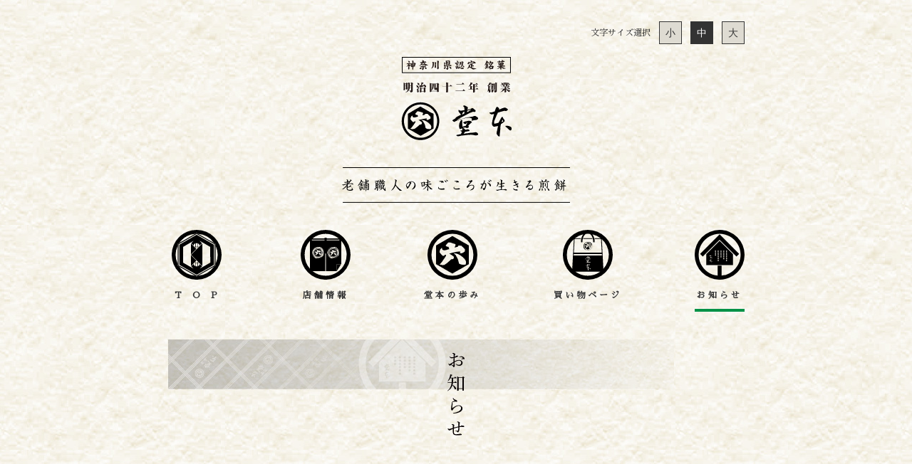

--- FILE ---
content_type: text/html; charset=UTF-8
request_url: https://www.doumoto.co.jp/news/
body_size: 19780
content:
<!doctype html>
<html lang="ja" class="no-js middle">
	<head>
		<meta charset="UTF-8">
		<title>  ニュース : 堂本製菓株式会社</title>
		<meta name="Description" content="明治四十二年創業、煎餅屋【 堂本 】川崎で守り育てられ、煎餅造りに社一同、精進してまいりました。これからも、皆様の求める心のふるさとに、味わいをそえる煎餅を川崎の地から造り続けてまいります。【 大師巻 】を始め様々な煎餅を販売しております。">
		<meta name="keywords" content="堂本製菓株式会社,大師巻,煎餅,川崎">

		<link href="//www.google-analytics.com" rel="dns-prefetch">
		<link href="//fonts.googleapis.com" rel="dns-prefetch">
		<link href="https://www.doumoto.co.jp/wp/wp-content/themes/doumoto/favicon.ico" rel="shortcut icon">
		<link href="https://www.doumoto.co.jp/wp/wp-content/themes/doumoto/touch.png" rel="apple-touch-icon-precomposed">

		<meta http-equiv="X-UA-Compatible" content="IE=edge,chrome=1">

		<!-- Mobile Metas -->
		<meta name="viewport" content="width=device-width, user-scalable=1, initial-scale=1, maximum-scale=1">
		<meta name="apple-mobile-web-app-capable" content="yes">
		<link href="https://fonts.googleapis.com/earlyaccess/sawarabimincho.css" rel="stylesheet" />
		<meta name='robots' content='max-image-preview:large' />
<link rel='dns-prefetch' href='//s.w.org' />
		<script type="text/javascript">
			window._wpemojiSettings = {"baseUrl":"https:\/\/s.w.org\/images\/core\/emoji\/13.0.1\/72x72\/","ext":".png","svgUrl":"https:\/\/s.w.org\/images\/core\/emoji\/13.0.1\/svg\/","svgExt":".svg","source":{"concatemoji":"https:\/\/www.doumoto.co.jp\/wp\/wp-includes\/js\/wp-emoji-release.min.js?ver=ae94d5d0e4545495c4887e535c799eb2"}};
			!function(e,a,t){var n,r,o,i=a.createElement("canvas"),p=i.getContext&&i.getContext("2d");function s(e,t){var a=String.fromCharCode;p.clearRect(0,0,i.width,i.height),p.fillText(a.apply(this,e),0,0);e=i.toDataURL();return p.clearRect(0,0,i.width,i.height),p.fillText(a.apply(this,t),0,0),e===i.toDataURL()}function c(e){var t=a.createElement("script");t.src=e,t.defer=t.type="text/javascript",a.getElementsByTagName("head")[0].appendChild(t)}for(o=Array("flag","emoji"),t.supports={everything:!0,everythingExceptFlag:!0},r=0;r<o.length;r++)t.supports[o[r]]=function(e){if(!p||!p.fillText)return!1;switch(p.textBaseline="top",p.font="600 32px Arial",e){case"flag":return s([127987,65039,8205,9895,65039],[127987,65039,8203,9895,65039])?!1:!s([55356,56826,55356,56819],[55356,56826,8203,55356,56819])&&!s([55356,57332,56128,56423,56128,56418,56128,56421,56128,56430,56128,56423,56128,56447],[55356,57332,8203,56128,56423,8203,56128,56418,8203,56128,56421,8203,56128,56430,8203,56128,56423,8203,56128,56447]);case"emoji":return!s([55357,56424,8205,55356,57212],[55357,56424,8203,55356,57212])}return!1}(o[r]),t.supports.everything=t.supports.everything&&t.supports[o[r]],"flag"!==o[r]&&(t.supports.everythingExceptFlag=t.supports.everythingExceptFlag&&t.supports[o[r]]);t.supports.everythingExceptFlag=t.supports.everythingExceptFlag&&!t.supports.flag,t.DOMReady=!1,t.readyCallback=function(){t.DOMReady=!0},t.supports.everything||(n=function(){t.readyCallback()},a.addEventListener?(a.addEventListener("DOMContentLoaded",n,!1),e.addEventListener("load",n,!1)):(e.attachEvent("onload",n),a.attachEvent("onreadystatechange",function(){"complete"===a.readyState&&t.readyCallback()})),(n=t.source||{}).concatemoji?c(n.concatemoji):n.wpemoji&&n.twemoji&&(c(n.twemoji),c(n.wpemoji)))}(window,document,window._wpemojiSettings);
		</script>
		<style type="text/css">
img.wp-smiley,
img.emoji {
	display: inline !important;
	border: none !important;
	box-shadow: none !important;
	height: 1em !important;
	width: 1em !important;
	margin: 0 .07em !important;
	vertical-align: -0.1em !important;
	background: none !important;
	padding: 0 !important;
}
</style>
	<link rel='stylesheet' id='wp-block-library-css'  href='https://www.doumoto.co.jp/wp/wp-includes/css/dist/block-library/style.min.css?ver=ae94d5d0e4545495c4887e535c799eb2' media='all' />
<link rel='stylesheet' id='normalize-css'  href='https://www.doumoto.co.jp/wp/wp-content/themes/doumoto/css/normalize.min.css?ver=1.0' media='all' />
<link rel='stylesheet' id='html5blank-css'  href='https://www.doumoto.co.jp/wp/wp-content/themes/doumoto/style.css?ver=1.0' media='all' />
<link rel='stylesheet' id='commoncss-css'  href='https://www.doumoto.co.jp/wp/wp-content/themes/doumoto/css/style.css?ver=1.6' media='all' />
<link rel='stylesheet' id='slider-css'  href='https://www.doumoto.co.jp/wp/wp-content/themes/doumoto/css/slick.min.css?ver=1.0' media='all' />
<script type='text/javascript' src='https://www.doumoto.co.jp/wp/wp-content/themes/doumoto/js/lib/conditionizr-4.3.0.min.js?ver=4.3.0' id='conditionizr-js'></script>
<script type='text/javascript' src='https://www.doumoto.co.jp/wp/wp-content/themes/doumoto/js/lib/modernizr-2.7.1.min.js?ver=2.7.1' id='modernizr-js'></script>
<script type='text/javascript' src='https://www.doumoto.co.jp/wp/wp-includes/js/jquery/jquery.min.js?ver=3.5.1' id='jquery-core-js'></script>
<script type='text/javascript' src='https://www.doumoto.co.jp/wp/wp-includes/js/jquery/jquery-migrate.min.js?ver=3.3.2' id='jquery-migrate-js'></script>
<script type='text/javascript' src='https://www.doumoto.co.jp/wp/wp-content/themes/doumoto/js/vendor/slick.min.js?ver=1.0.0' id='sliderjs-js'></script>
<script type='text/javascript' src='https://www.doumoto.co.jp/wp/wp-content/themes/doumoto/js/vendor/jquery.cookie.js?ver=1.0.0' id='cookiejs-js'></script>
<script type='text/javascript' src='https://www.doumoto.co.jp/wp/wp-content/themes/doumoto/js/common.js?ver=1.0.0' id='html5blankscripts-js'></script>
<link rel="https://api.w.org/" href="https://www.doumoto.co.jp/wp-json/" />		<script>
			// conditionizr.com
			// configure environment tests
			conditionizr.config({
				assets: 'https://www.doumoto.co.jp/wp/wp-content/themes/doumoto',
				tests: {}
			});
		</script>

	</head>
	<body class="archive post-type-archive post-type-archive-post">

		<!-- wrapper -->
		<div class="wrapper">

			<!-- header -->
			<header class="header clear" role="banner">
				<div id="header">
					<div class="sp"><button id="btn-open"><img src="https://www.doumoto.co.jp/wp/wp-content/themes/doumoto/img/menu.svg" width="32" height="32" alt="メニューを開く"></button></div>
					<div id="fontsize">
						<ul><li class="label">文字サイズ選択</li>
							<li><button class="small ">小</button></li>
							<li><button class="middle active">中</button></li>
							<li><button class="big ">大</button></li>
						</ul>
					</div>
										<p class="logo"><a href="https://www.doumoto.co.jp"><img src="https://www.doumoto.co.jp/wp/wp-content/themes/doumoto/img/img-logo.svg?v=181001" width="155" height="130" alt="堂本製菓株式会社"></a></p>
										<p class="subttl"><img src="https://www.doumoto.co.jp/wp/wp-content/themes/doumoto/img/img-subttl.svg" width="320" height="64" alt="老舗職人の味ごころが生きる煎餅"></p>
					<nav>
						<div id="gnavi">
							<h2 class="sp">メニュー</h2>
							<ul>
								<li class="top "><a href="https://www.doumoto.co.jp"><img src="https://www.doumoto.co.jp/wp/wp-content/themes/doumoto/img/icon-top.svg" width="70" height="70" alt="トップページ">TOP</a></li>
								<li class="shop "><a href="https://www.doumoto.co.jp/info/"><img src="https://www.doumoto.co.jp/wp/wp-content/themes/doumoto/img/icon-shop.svg" width="70" height="70" alt="店舗情報">店舗情報</a></li>
								<li class="ayumi "><a href="https://www.doumoto.co.jp/ayumi/"><img src="https://www.doumoto.co.jp/wp/wp-content/themes/doumoto/img/icon-ayumi.svg" width="70" height="70" alt="堂本の歩み">堂本の歩み</a></li>
								<li class="shopping"><a href="https://www.doumoto.co.jp/shop/" target="_blank"><img src="https://www.doumoto.co.jp/wp/wp-content/themes/doumoto/img/icon-kaimono.svg" width="70" height="70" alt="買い物ページ">買い物ページ</a></li>
								<li class="news active"><a href="https://www.doumoto.co.jp/news/"><img src="https://www.doumoto.co.jp/wp/wp-content/themes/doumoto/img/icon-oshirase.svg" width="70" height="70" alt="お知らせ">お知らせ</a></li>
							</ul>
							<div class="buttonarea sp"><button id="btn-close">× 閉じる</button></div>
						</div>
					</nav>
				</div>
				<!-- /nav -->

			</header>
			<!-- /header -->
			<main role="main">
<main role="main">
	<div id="news">
      <h1 class="ttl01"><span><img src="https://www.doumoto.co.jp/wp/wp-content/themes/doumoto/img/txt-news.svg" width="20" alt="お知らせ"></span></h1>
		<div class="news-list">
			<ul>

	<!-- article -->
	<li id="post-482" class="post-482 post type-post status-publish format-standard hentry category-1"><a href="https://www.doumoto.co.jp/%e3%80%9022-6-20%e6%9b%b4%e6%96%b0%e3%80%91%e5%ba%97%e8%88%97%e3%81%ae%e5%96%b6%e6%a5%ad%e7%8a%b6%e6%b3%81-%e3%81%8a%e7%9f%a5%e3%82%89%e3%81%9b/" title="【25/1/6更新】店舗情報">
				<span class="important">重要なお知らせ</span>
					<p class="thumb">
				<!-- post thumbnail -->
								<img src="https://www.doumoto.co.jp/wp/wp-content/themes/doumoto/img/dummy.jpg?v=1" width="50" height="50" alt="おしらせ画像">
								<!-- /post thumbnail -->
			</p>
			<div class="body">
				<h3>【25/1/6更新】店舗情報</h3>
				<p class="desc">




平素より堂本をご愛顧賜り誠にありがとうございます



【元木本店】　...</p>
			</div>
			</a></li>

	<!-- article -->
	<li id="post-580" class="post-580 post type-post status-publish format-standard hentry category-1"><a href="https://www.doumoto.co.jp/%e3%80%9022-6-20%e6%9b%b4%e6%96%b0%e3%80%91%e5%a4%a7%e5%b8%ab%e5%b7%bb-%e3%81%94%e8%b3%bc%e5%85%a5%e6%95%b0%e3%81%ae%e5%88%b6%e9%99%90%e3%81%ab%e3%81%a4%e3%81%84%e3%81%a6/" title="【25/1/6更新】大師巻 ご購入数の制限について">
				<span class="important">重要なお知らせ</span>
					<p class="thumb">
				<!-- post thumbnail -->
								<img src="https://www.doumoto.co.jp/wp/wp-content/themes/doumoto/img/dummy.jpg?v=1" width="50" height="50" alt="おしらせ画像">
								<!-- /post thumbnail -->
			</p>
			<div class="body">
				<h3>【25/1/6更新】大師巻 ご購入数の制限について</h3>
				<p class="desc">
大師巻 店頭での当日販売分は当面の間　お一人様のご購入数の制限を行っております...</p>
			</div>
			</a></li>

	<!-- article -->
	<li id="post-455" class="post-455 post type-post status-publish format-standard hentry category-news"><a href="https://www.doumoto.co.jp/%e2%80%bb%e3%80%90%e6%a8%a1%e9%80%a0%e5%93%81%e3%80%91%e3%80%90%e8%bb%a2%e5%a3%b2%e5%93%81%e3%80%91%e3%81%ab%e3%81%94%e6%b3%a8%e6%84%8f%e3%81%8f%e3%81%a0%e3%81%95%e3%81%84%e2%80%bb/" title="※【不正転売】【模造品】にご注意ください※">
				<span class="important">重要なお知らせ</span>
					<p class="thumb">
				<!-- post thumbnail -->
								<img src="https://www.doumoto.co.jp/wp/wp-content/themes/doumoto/img/dummy.jpg?v=1" width="50" height="50" alt="おしらせ画像">
								<!-- /post thumbnail -->
			</p>
			<div class="body">
				<h3>※【不正転売】【模造品】にご注意ください※</h3>
				<p class="desc">平素より堂本をご愛顧賜り誠にありがとうございます。
インターネット上のショッピン...</p>
			</div>
			</a></li>

	<!-- article -->
	<li id="post-688" class="post-688 post type-post status-publish format-standard hentry category-1"><a href="https://www.doumoto.co.jp/%e9%80%9a%e4%bf%a1%e8%b2%a9%e5%a3%b2%e3%81%ae%e5%8f%97%e6%b3%a8%e3%81%af%e7%b7%a0%e3%82%81%e5%88%87%e3%82%89%e3%81%9b%e3%81%a6%e3%81%84%e3%81%9f%e3%81%a0%e3%81%8d%e3%81%be%e3%81%97%e3%81%9f/" title="2026年分のご予約は締め切らせていただきました">
				<span class="important">重要なお知らせ</span>
					<p class="thumb">
				<!-- post thumbnail -->
								<img src="https://www.doumoto.co.jp/wp/wp-content/themes/doumoto/img/dummy.jpg?v=1" width="50" height="50" alt="おしらせ画像">
								<!-- /post thumbnail -->
			</p>
			<div class="body">
				<h3>2026年分のご予約は締め切らせていただきました</h3>
				<p class="desc">
平素より堂本をご愛顧賜り誠にありがとうございます。



2026年分のご予約...</p>
			</div>
			</a></li>

	<!-- article -->
	<li id="post-1325" class="post-1325 post type-post status-publish format-standard hentry category-1"><a href="https://www.doumoto.co.jp/%e4%be%a1%e6%a0%bc%e6%94%b9%e5%ae%9a%e5%80%a4%e4%b8%8a%e3%81%92%e3%81%ab%e9%96%a2%e3%81%99%e3%82%8b%e3%81%94%e6%a1%88%e5%86%85/" title="価格改定(値上げ)に関するご案内">
				<span class="important">重要なお知らせ</span>
					<p class="thumb">
				<!-- post thumbnail -->
								<img src="https://www.doumoto.co.jp/wp/wp-content/themes/doumoto/img/dummy.jpg?v=1" width="50" height="50" alt="おしらせ画像">
								<!-- /post thumbnail -->
			</p>
			<div class="body">
				<h3>価格改定(値上げ)に関するご案内</h3>
				<p class="desc">
平素より堂本をご愛顧賜り誠にありがとうございます。



昨今の社会的なコスト...</p>
			</div>
			</a></li>

	<!-- article -->
	<li id="post-1274" class="post-1274 post type-post status-publish format-standard hentry category-1"><a href="https://www.doumoto.co.jp/%e5%a0%82%e6%9c%ac-%e3%82%a2%e3%83%88%e3%83%ac%e5%b7%9d%e5%b4%8e%e5%ba%97%e3%80%80%e5%96%b6%e6%a5%ad%e6%99%82%e9%96%93%e5%a4%89%e6%9b%b4%e3%81%ae%e3%81%8a%e7%9f%a5%e3%82%89%e3%81%9b/" title="堂本 アトレ川崎店　営業時間変更のお知らせ">
				<time>2025.05.22</time>
					<p class="thumb">
				<!-- post thumbnail -->
								<img src="https://www.doumoto.co.jp/wp/wp-content/themes/doumoto/img/dummy.jpg?v=1" width="50" height="50" alt="おしらせ画像">
								<!-- /post thumbnail -->
			</p>
			<div class="body">
				<h3>堂本 アトレ川崎店　営業時間変更のお知らせ</h3>
				<p class="desc">
平素より堂本をご愛顧賜り誠にありがとうございます。



駅前にございます、堂...</p>
			</div>
			</a></li>

	<!-- article -->
	<li id="post-1036" class="post-1036 post type-post status-publish format-standard hentry category-1"><a href="https://www.doumoto.co.jp/%e5%88%97%e3%81%ae%e6%92%ae%e5%bd%b1%e3%81%af%e3%81%94%e9%81%a0%e6%85%ae%e3%81%8f%e3%81%a0%e3%81%95%e3%81%84/" title="列の撮影はご遠慮ください">
				<time>2023.12.19</time>
					<p class="thumb">
				<!-- post thumbnail -->
								<img src="https://www.doumoto.co.jp/wp/wp-content/themes/doumoto/img/dummy.jpg?v=1" width="50" height="50" alt="おしらせ画像">
								<!-- /post thumbnail -->
			</p>
			<div class="body">
				<h3>列の撮影はご遠慮ください</h3>
				<p class="desc">
平素より堂本をご愛顧賜り誠にありがとうございます。



おかげ様で連日多くの...</p>
			</div>
			</a></li>

	<!-- article -->
	<li id="post-990" class="post-990 post type-post status-publish format-standard hentry category-1"><a href="https://www.doumoto.co.jp/%e5%90%88%e7%ae%97%e9%a0%98%e5%8f%8e%e8%a8%bc%e3%81%ae%e7%99%ba%e8%a1%8c%e7%b5%82%e4%ba%86%e3%81%ab%e3%81%a4%e3%81%84%e3%81%a6/" title="合算領収証の発行終了について">
				<time>2023.09.30</time>
					<p class="thumb">
				<!-- post thumbnail -->
								<img src="https://www.doumoto.co.jp/wp/wp-content/themes/doumoto/img/dummy.jpg?v=1" width="50" height="50" alt="おしらせ画像">
								<!-- /post thumbnail -->
			</p>
			<div class="body">
				<h3>合算領収証の発行終了について</h3>
				<p class="desc">
平素より堂本をご愛顧賜り誠にありがとうございます。



2023年10月1日...</p>
			</div>
			</a></li>

	<!-- article -->
	<li id="post-337" class="post-337 post type-post status-publish format-standard hentry category-news"><a href="https://www.doumoto.co.jp/%e8%bb%a2%e5%a3%b2%e5%93%81%e3%81%ab%e3%81%94%e6%b3%a8%e6%84%8f%e3%81%8f%e3%81%a0%e3%81%95%e3%81%84/" title="転売品にご注意ください">
				<time>2020.05.01</time>
					<p class="thumb">
				<!-- post thumbnail -->
								<img src="https://www.doumoto.co.jp/wp/wp-content/themes/doumoto/img/dummy.jpg?v=1" width="50" height="50" alt="おしらせ画像">
								<!-- /post thumbnail -->
			</p>
			<div class="body">
				<h3>転売品にご注意ください</h3>
				<p class="desc">インターネット上のショッピングモール等において、堂本の商品が転売されております。...</p>
			</div>
			</a></li>

	<!-- article -->
	<li id="post-291" class="post-291 post type-post status-publish format-standard hentry category-news"><a href="https://www.doumoto.co.jp/%e3%81%8a%e8%bb%8a%e3%81%a7%e3%81%8a%e8%b6%8a%e3%81%97%e3%81%ae%e3%81%8a%e5%ae%a2%e6%a7%98%e3%81%b8/" title="お車でお越しのお客様へ">
				<time>2019.06.13</time>
					<p class="thumb">
				<!-- post thumbnail -->
								<img src="https://www.doumoto.co.jp/wp/wp-content/themes/doumoto/img/dummy.jpg?v=1" width="50" height="50" alt="おしらせ画像">
								<!-- /post thumbnail -->
			</p>
			<div class="body">
				<h3>お車でお越しのお客様へ</h3>
				<p class="desc">【元木本店へご来店のお客様】
混雑時は、お並びいただく場合を確保する為に駐車場は...</p>
			</div>
			</a></li>

</ul>			<p class="more pager">
								<span class="prev"><img src="https://www.doumoto.co.jp/wp/wp-content/themes/doumoto/img/icon-arrow-left.svg" width="40" height="40" alt="前のページ"></span>
				
				<a href="https://www.doumoto.co.jp/news/" class="none"><img src="https://www.doumoto.co.jp/wp/wp-content/themes/doumoto/img/icon-oshirase.svg" width="70" height="70" alt="お知らせ">過去のお知らせ履歴</a>

								<a href="https://www.doumoto.co.jp/news/page/2/" ><img src="https://www.doumoto.co.jp/wp/wp-content/themes/doumoto/img/icon-arrow-right.svg" width="40" height="40" alt="次のページ"></a>							</p>
		</div>
	</div>
	<!-- /#news -->

	</main>
<footer>
	<div id="footer">
		<nav>
			<ul class="footer-nav">
				<li><a href="https://doumoto.co.jp/shop/help/privacy" target="_blank">プライバシーポリシー</a></li>
				<li><a href="https://doumoto.co.jp/shop/contact">問い合わせ</a></li>
			</ul>
		</nav>
		<small>Copyright&copy; 2013 Doumoto Seika Co.,Ltd. All rights reserved.</small>
	</div>
</footer>
<p class="pagetop"><a href="#"></a></p>

		<script type='text/javascript' src='https://www.doumoto.co.jp/wp/wp-includes/js/wp-embed.min.js?ver=ae94d5d0e4545495c4887e535c799eb2' id='wp-embed-js'></script>

<!-- Global site tag (gtag.js) - Google Analytics -->
<script async src="https://www.googletagmanager.com/gtag/js?id=UA-115931455-1"></script>
<script>
	window.dataLayer = window.dataLayer || [];
	function gtag(){dataLayer.push(arguments);}
	gtag('js', new Date());

	gtag('config', 'UA-115931455-1');
</script>
<!-- Global site tag (gtag.js) - Google Analytics -->
<script async src="https://www.googletagmanager.com/gtag/js?id=UA-122594946-1"></script>
<script>
	window.dataLayer = window.dataLayer || [];
	function gtag(){dataLayer.push(arguments);}
	gtag('js', new Date());

	gtag('config', 'UA-122594946-1');
</script>

<script type="application/ld+json">
{
"@context": "http://schema.org",
"@id": "http://www.doumoto.co.jp/",
"@type": "WebPage",
"url": "http://www.doumoto.co.jp/",
"name": "堂本製菓株式会社",
"author": {
    "@type": "Person",
    "name": "堂本製菓株式会社"
  }
}
</script>

	</body>
</html>


--- FILE ---
content_type: text/css
request_url: https://www.doumoto.co.jp/wp/wp-content/themes/doumoto/css/style.css?ver=1.6
body_size: 39022
content:
@charset "UTF-8";
/* Reset Style */
html { overflow-y: scroll; }
body { line-height: 1; color: #000; margin: 0; padding: 0; }
/* html5doctor.com Reset Stylesheet v1.6.1
Last Updated: 2010-09-17 Author: Richard Clark - http://richclarkdesign.com Twitter: @rich_clark */
html, body, div, span, object, iframe, h1, h2, h3, h4, h5, h6, p, blockquote, pre, abbr, address, cite, code, del, dfn, em, img, ins, kbd, q, samp, small, strong, sub, sup, var, b, i, dl, dt, dd, ol, ul, li, fieldset, form, label, legend, table, caption, tbody, tfoot, thead, tr, th, td, article, aside, canvas, details, figcaption, figure, footer, header, hgroup, menu, nav, section, summary, time, mark, audio, video { margin: 0; padding: 0; border: 0; outline: 0; font-size: 100%; vertical-align: baseline; background: transparent; }article, aside, details, figcaption, figure, footer, header, hgroup, menu, nav, section { display: block; }nav ul { list-style: none; }blockquote, q { quotes: none; }blockquote:before, blockquote:after, q:before, q:after { content: ''; content: none; }a { margin: 0; padding: 0; font-size: 100%; vertical-align: baseline; background: transparent; }ins { background-color: #ff9; color: #000; text-decoration: none; }mark { background-color: #ff9; color: #000; font-style: italic; font-weight: bold; }del { text-decoration: line-through; }abbr[title], dfn[title] { border-bottom: 1px dotted; cursor: help; }table { border-collapse: collapse; border-spacing: 0; }hr { display: block; height: 1px; border: 0; border-top: 1px solid #cccccc; margin: 1em 0; padding: 0; }input, select { vertical-align: middle; }/* YUI 3.4.1 (build 4118) Copyright 2011 Yahoo! Inc. All rights reserved.Licensed under the BSD License. http://yuilibrary.com/license/ */body { font: 13px/1.231 arial,helvetica,clean,sans-serif; *font-size: small; *font: x-small; }select, input, button, textarea { font: 99% arial,helvetica,clean,sans-serif; }table { font-size: inherit; font: 100%; }pre, code, kbd, samp, tt { font-family: monospace; *font-size: 108%; line-height: 100%; }.cGold { color: #cb6f1d; }.fb { font-weight: bold; }.cRed { color: crimson; }/* 汎用クラス */[class^="mark"] { padding-left: 15px; background: no-repeat left .5em; }.mark1 { background-image: url(./img/share/mark_1.gif); }.mark2 { background-image: url(./img/share/mark_2.gif); }.mark3 { background-image: url(./img/share/mark_3.gif); }.mark4 { background-image: url(./img/share/mark_4.gif); }.mark5 { background-image: url(./img/share/mark_5.gif); }.opacityUse { opacity: 0.6; -moz-opacity: 0.6; filter: alpha(opacity=60); -ms-filter: "alpha(opacity=60)"; }.inline_block { display: inline-block; *display: inline; *zoom: 1; }.table_cell { display: table-cell; *display: inline; *zoom: 1; vertical-align: middle; }.fr, .imgR { float: right; margin-left: 24px; }.fl, .imgL { float: left; margin-right: 24px; }.imgC, .tC, .btn { text-align: center; }.imgC { display: block; margin-left: auto; margin-right: auto; }.tR, .sign { text-align: right; }.box_size { -webkit-box-sizing: border-box; -moz-box-sizing: border-box; -ms-box-sizing: border-box; -o-box-sizing: border-box; box-sizing: border-box; }.ts_none { -webkit-text-shadow: none !important; -moz-text-shadow: none !important; -ms-text-shadow: none !important; -o-text-shadow: none !important; text-shadow: none !important; }.bs_none { -webkit-box-shadow: none !important; -moz-box-shadow: none !important; -ms-box-shadow: none !important; -o-box-shadow: none !important; box-shadow: none !important; }.mt0 { margin-top: 0px !important; }.mb0 { margin-bottom: 0px !important; }.pt0 { padding-top: 0px !important; }.pb0 { padding-bottom: 0px !important; }.mt5 { margin-top: 5px !important; }.mb5 { margin-bottom: 5px !important; }.pt5 { padding-top: 5px !important; }.pb5 { padding-bottom: 5px !important; }.mt10 { margin-top: 10px !important; }.mb10 { margin-bottom: 10px !important; }.pt10 { padding-top: 10px !important; }.pb10 { padding-bottom: 10px !important; }.mt15 { margin-top: 15px !important; }.mb15 { margin-bottom: 15px !important; }.pt15 { padding-top: 15px !important; }.pb15 { padding-bottom: 15px !important; }.mt20 { margin-top: 20px !important; }.mb20 { margin-bottom: 20px !important; }.pt20 { padding-top: 20px !important; }.pb20 { padding-bottom: 20px !important; }.mt25 { margin-top: 25px !important; }.mb25 { margin-bottom: 25px !important; }.pt25 { padding-top: 25px !important; }.pb25 { padding-bottom: 25px !important; }.mt30 { margin-top: 30px !important; }.mb30 { margin-bottom: 30px !important; }.pt30 { padding-top: 30px !important; }.pb30 { padding-bottom: 30px !important; }.mt35 { margin-top: 35px !important; }.mb35 { margin-bottom: 35px !important; }.pt35 { padding-top: 35px !important; }.pb35 { padding-bottom: 35px !important; }.mt40 { margin-top: 40px !important; }.mb40 { margin-bottom: 40px !important; }.pt40 { padding-top: 40px !important; }.pb40 { padding-bottom: 40px !important; }.mt45 { margin-top: 45px !important; }.mb45 { margin-bottom: 45px !important; }.pt45 { padding-top: 45px !important; }.pb45 { padding-bottom: 45px !important; }.mt50 { margin-top: 50px !important; }.mb50 { margin-bottom: 50px !important; }.pt50 { padding-top: 50px !important; }.pb50 { padding-bottom: 50px !important; }.mt55 { margin-top: 55px !important; }.mb55 { margin-bottom: 55px !important; }.pt55 { padding-top: 55px !important; }.pb55 { padding-bottom: 55px !important; }.mt60 { margin-top: 60px !important; }.mb60 { margin-bottom: 60px !important; }.pt60 { padding-top: 60px !important; }.pb60 { padding-bottom: 60px !important; }.mt65 { margin-top: 65px !important; }.mb65 { margin-bottom: 65px !important; }.pt65 { padding-top: 65px !important; }.pb65 { padding-bottom: 65px !important; }.mt70 { margin-top: 70px !important; }.mb70 { margin-bottom: 70px !important; }.pt70 { padding-top: 70px !important; }.pb70 { padding-bottom: 70px !important; }.mt75 { margin-top: 75px !important; }.mb75 { margin-bottom: 75px !important; }.pt75 { padding-top: 75px !important; }.pb75 { padding-bottom: 75px !important; }.mt80 { margin-top: 80px !important; }.mb80 { margin-bottom: 80px !important; }.pt80 { padding-top: 80px !important; }.pb80 { padding-bottom: 80px !important; }.mt85 { margin-top: 85px !important; }.mb85 { margin-bottom: 85px !important; }.pt85 { padding-top: 85px !important; }.pb85 { padding-bottom: 85px !important; }.mt90 { margin-top: 90px !important; }.mb90 { margin-bottom: 90px !important; }.pt90 { padding-top: 90px !important; }.pb90 { padding-bottom: 90px !important; }.mt95 { margin-top: 95px !important; }.mb95 { margin-bottom: 95px !important; }.pt95 { padding-top: 95px !important; }.pb95 { padding-bottom: 95px !important; }.mt100 { margin-top: 100px !important; }.mb100 { margin-bottom: 100px !important; }.pt100 { padding-top: 100px !important; }.pb100 { padding-bottom: 100px !important; }.fz10 { font-size: 1rem; }.fz12 { font-size: 1.2rem; }.fz14 { font-size: 1.4rem; }.fz16 { font-size: 1.6rem; }.fz18 { font-size: 1.8rem; }.fz20 { font-size: 2rem; }.fz22 { font-size: 2.2rem; }.fz24 { font-size: 2.4rem; }.fz26 { font-size: 2.6rem; }.fz28 { font-size: 2.8rem; }.fz30 { font-size: 3rem; }.fz32 { font-size: 3.2rem; }/* font */.gothic { font-family: "メイリオ", "Meiryo", verdana, "ヒラギノ角ゴ ProN W3", "Hiragino Kaku Gothic ProN", Osaka, "ＭＳ Ｐゴシック", "MS PGothic", Sans-Serif; }.mincho { font-family: "Sawarabi Mincho", "游明朝", "Yu Mincho", YuMincho, "Hiragino Mincho ProN", "HGS明朝E", "メイリオ", Meiryo, serif; }.indent-1 { text-indent: -1em; padding-left: 1em; }/* clearfix */.clearfix { *zoom: 1; }.clearfix:after { content: "."; display: block; clear: both; height: 0; visibility: hidden; }

/*----------------------------------------------------
基本
----------------------------------------------------*/
html { font-size: 10px; margin: 0; padding: 0; }
html.small { font-size: 9px; }
html.middle { font-size: 10px; }
html.big { font-size: 12px; }

body { padding: 80px 0; background: #f6f2e7 url(../img/bg.jpg) repeat; color: #333; line-height: 1.5; font-size: 1.4rem; font-family: "游明朝", "Yu Mincho", YuMincho, "Hiragino Mincho ProN", "Sawarabi Mincho", "HGS明朝E", "メイリオ", Meiryo, serif; font-weight: 500; }

body.noScroll { position: fixed; overflow-y: scroll; }

li { list-style: none; margin-bottom: 8px; }

li, p { line-height: 1.8; }

a { color: #333; text-decoration: none; -webkit-transition: all .3s ease; transition: all .3s ease; }
a:hover { opacity: .6; }

button { outline: 0; }

.ttl01 { min-height: 70px; background: url(../img/bg-ttl.jpg) no-repeat left top; text-align: center; margin-bottom: 60px; }
.ttl01 span { writing-mode: vertical-rl; font-size: 2.4rem; font-weight: 700; letter-spacing: 4px; color: #000; margin-top: 20px; }
html.small .ttl01 img{ width: 20px; }
html.middle .ttl01 img{ width: 24px; }
html.big .ttl01 img{ width: 28px; }

h1.ttl01 { margin-bottom: 120px; }

.ttl02 { display: table; width: 100%; margin-bottom: 60px; }
.ttl02 span { width: 45%; display: table-cell; padding: 0 16px; font-size: 1.8rem; letter-spacing: 8px; text-align: center; }
.ttl02::after, .ttl02::before { content: ""; display: table-cell; width: auto; height: 8px; background: url(../img/icon-ttl2.svg) no-repeat center left; -webkit-transform: scale(-1, 1); transform: scale(-1, 1); }
.ttl02::after { -webkit-transform: none; transform: none; }

.ttl03 { display: table; width: 100%; margin-bottom: 30px; }
.ttl03 span { width: 45%; display: table-cell; padding: 0 16px; font-size: 1.6rem; letter-spacing: 8px; text-align: center; }
.ttl03::after, .ttl03::before { content: ""; display: table-cell; width: auto; height: 8px; background: url(../img/icon-ttl.svg) no-repeat center left; vertical-align: middle; }

.column2 { width: 100%; display: table; }
.column2 > .col { display: table-cell; width: 50%; box-sizing: border-box; vertical-align: top; }
.column2 > .col:first-child { padding-right: 15px; }

.mb1 { margin-bottom: 30px; }

.mb2 { margin-bottom: 60px; }

.mb3 { margin-bottom: 120px; }

/*----------------------------------------------------
レイアウト
----------------------------------------------------*/
header, footer, main { display: block; max-width: 772px; margin: 0 auto; }
html.middle header, html.middle footer, html.middle main{ max-width: 810px; }
html.big header, html.big footer, html.big main{ max-width: 950px; }

/* header */
#header { position: relative; text-align: center; }
#header .logo, #header .subttl { margin-bottom: 30px; }
#header .logo a { display: block; }
#header #fontsize { position: absolute; right: 0; top: -50px; }
#header #fontsize ul { display: -ms-flexbox; display: -webkit-flex; display: flex; -webkit-flex-direction: row; -ms-flex-direction: row; flex-direction: row; -webkit-flex-wrap: nowrap; -ms-flex-wrap: nowrap; flex-wrap: nowrap; -webkit-justify-content: flex-start; -ms-flex-pack: start; justify-content: flex-center; -webkit-align-content: center; -ms-flex-line-pack: center; align-content: center; -webkit-align-items: center; -ms-flex-align: center; align-items: center; }
#header #fontsize ul li { list-style: none; margin: 0 12px 0 0; }
#header #fontsize ul li button { background-color: #dedbd2; padding: 8px; border: 1px solid #333; font-size: 14px; line-height: 1; }
#header #fontsize ul li button.active { background-color: #333; color: #fff; }
#header #fontsize ul li.label { font-size: 12px; }
#header #fontsize ul li:last-child { margin-right: 0; }
#header #gnavi { margin-bottom: 30px; }
#header #gnavi ul { display: -ms-flexbox; display: -webkit-flex; display: flex; -webkit-flex-direction: row; -ms-flex-direction: row; flex-direction: row; -webkit-flex-wrap: nowrap; -ms-flex-wrap: nowrap; flex-wrap: nowrap; -webkit-justify-content: space-between; -ms-flex-pack: justify; justify-content: space-between; -webkit-align-content: stretch; -ms-flex-line-pack: stretch; align-content: stretch; -webkit-align-items: flex-start; -ms-flex-align: start; align-items: flex-start; }
#header #gnavi ul li { list-style: none; display: inline-block; padding-bottom: 8px; border-bottom: 4px solid transparent; font-size: 1.2rem; font-weight: 700; letter-spacing: 4px; text-align: center; -webkit-transition: all .3s ease; transition: all .3s ease; }
#header #gnavi ul li a { display: block; }
#header #gnavi ul li img { display: block; margin: 0 auto 12px; }
#header #gnavi ul li.top { letter-spacing: 15px; box-sizing: border-box; padding-left: 10px; }
html.big #header #gnavi ul li.top img { margin-left: -2px; }
html.middle #header #gnavi ul li.top img { margin-left: -4px; }
html.small #header #gnavi ul li.top img { margin-left: -7px; }
#header #gnavi ul li a:hover{ opacity: 1; }
#header #gnavi ul li:hover,
#header #gnavi ul li.active { border-color: #009247; }

/* slider */
#hero { margin-bottom: 60px; }
#hero .slider li { list-style: none; }

.slick-dots { margin: 1em auto; text-align: center; }
.slick-dots li { display: inline-block; margin: 0 16px; }
.slick-dots li button { font-size: 0; line-height: 0; display: block; width: 8px; height: 8px; padding: 5px; cursor: pointer; color: transparent; border: 0; outline: none; background: transparent; background-color: #dcd7d1; border: 1px solid #333; border-radius: 50%; }
.slick-dots li.slick-active button { background-color: #c5c2b9; }
.slick-slide img{ margin: 0 auto; }

/* footer */
#footer{ display: table; width: 100%; }
#footer .footer-nav, #footer small{ display: table-cell; vertical-align: middle; }
#footer .footer-nav { overflow: hidden; margin-bottom: 30px; border-left: 1px solid #888; }
#footer .footer-nav li { float: left; font-size: 1.2rem; border-right: 1px solid #888; }
#footer .footer-nav li a { padding: 0 24px; }
#footer small { font-size: 1rem; text-align: right; }

/*----------------------------------------------------
NEWS
----------------------------------------------------*/
#news { margin-bottom: 120px; }
#news .news-list ul { border-top: 1px solid #333; }
#news .news-list ul li { position: relative; list-style: none; border-bottom: 1px solid #333; margin-bottom: 0; }
#news .news-list ul li a { display: table; width: 100%; padding: 8px 16px; box-sizing: border-box; }
#news .news-list ul li time, #news .news-list ul li .important, #news .news-list ul li .thumb, #news .news-list ul li .body { display: table-cell; box-sizing: border-box; vertical-align: middle; text-align: center; }
#news .news-list ul li .important,#news .news-list ul li time { width: 13%; }
#news .news-list ul li .thumb { width: 13%; }
#news .news-list ul li .thumb img{ vertical-align: middle; width: 50px; }
#news .news-list ul li .body { width: 74%; text-align: left; }
#news .news-list ul li h3 { margin-bottom: 4px; }
#news .news-list ul li .desc { font-size: 1.2rem; }
#news .news-list ul li::before { position: absolute; left: 0; top: 50%; content: "□"; margin-top: -6px; font-size: 12px; }
/* #news .news-list ul li::after { position: absolute; top: 0; right: 0; z-index: -1; content: ""; width: 50px; height: 100%; background: rgba(0, 0, 0, 0.15) url(../img/icon-arrow.svg) no-repeat center; background-size: 50px; } */
#news .news-list .more { text-align: center; font-size: 1rem; font-weight: 700; }
#news .news-list .more span, #news .news-list .more a { display: inline-block; margin: 0 16px; width: 40px; padding-bottom: 8px; border-bottom: 4px solid #ccc; vertical-align: middle; }
#news .news-list .more span, #news .news-list .more a:hover {  border-bottom: 4px solid #019245; opacity: 1; }
#news .news-list .more [rel="prev"], #news .news-list .more [rel="next"],#news .news-list .more .prev, #news .news-list .more .next { width: 40px; margin: 0 16px; }
#news .news-list .more .none { border-bottom: 4px solid #ccc; width: 10em; margin: 0 auto; }
#news .news-list .more .home { border-bottom: 4px solid #ccc; width: 10em; margin: 0 auto; }
#news .news-list .more span { border-color: #e2e2e2; }
#news .news-list .more img { display: block; margin: 0 auto 8px; }
#news .news-list .more::before { content: ""; display: block; margin: 0 auto; width: 1px; height: 50px; border-right: 1px solid #333; }
#news.detail .news-list ul li { padding: 16px; }
#news.detail .news-list ul li::after { display: none; }
#news.detail .news-list ul li h1 { padding-right: 13%; font-size: 2rem; }
#news.detail .news-list ul li .row { display: table; width: 100%; }
#news.detail .news-list ul li .body { width: auto; padding-right: 0; text-align: center; }
#news.detail .news-list p { margin-bottom: 32px; }
#news.detail .news-list .post-area { padding: 50px; }
#news.detail .news-list .post-area ul { border-top: none; }
#news.detail .news-list .post-area ul li { border-bottom: none; padding: 0; margin-left: 16px; margin-bottom: 8px; list-style: disc; }
#news.detail .news-list .post-area ul li::before { display: none; }
#news.detail .news-list .post-area ul li ul, #news.detail .news-list .post-area ul ul { margin-left: 32px; }
#news.detail .news-list .post-area ul li ul li, #news.detail .news-list .post-area ul ul li { list-style: circle; }
#news.detail .news-list .post-area h1, #news.detail .news-list .post-area h2, #news.detail .news-list .post-area h3, #news.detail .news-list .post-area h4, #news.detail .news-list .post-area h5, #news.detail .news-list .post-area h6 { margin-bottom: 16px; }
#news.detail .news-list .post-area h1 { font-size: 2.4rem; }
#news.detail .news-list .post-area h2 { font-size: 2rem; }
#news.detail .news-list .post-area h3 { font-size: 1.8rem; }
#news.detail .news-list .post-area h4 { font-size: 1.6rem; }
#news.detail .news-list .post-area h5 { font-size: 1.4rem; }
#news.detail .news-list .post-area h6 { font-size: 1.4rem; color: #888; }
#news.detail .news-list .more::before { display: none; }

/*----------------------------------------------------
TSUNAGARI
----------------------------------------------------*/
#tsunagari { margin-bottom: 120px; }
#tsunagari .tsunagari-list ul { border-top: 1px solid #333; }
#tsunagari .tsunagari-list ul li { position: relative; list-style: none; border-bottom: 1px solid #333; margin-bottom: 0; }
#tsunagari .tsunagari-list ul li a { display: table; width: 100%; min-height: 107px; box-sizing: border-box; }
#tsunagari .tsunagari-list ul li .banner, #tsunagari .tsunagari-list ul li .body { display: table-cell; box-sizing: border-box; vertical-align: middle; text-align: center; }
#tsunagari .tsunagari-list ul li .banner { width: 25%; background-color: #fff; line-height: 0; }
#tsunagari .tsunagari-list ul li .body {
  width: 75%; height: 95px; text-align: left; padding: 16px; box-sizing: border-box;
}
@media screen and (min-width: 480px) {
  #tsunagari .tsunagari-list ul li .body {
    padding: 16px 35px;
  }
}
#tsunagari .tsunagari-list ul li h3 { margin-bottom: 4px; }
#tsunagari .tsunagari-list ul li .desc { font-size: .75rem; line-height: 1.5; }

/*----------------------------------------------------
SHOP
----------------------------------------------------*/
#shop .ttl01 { background-image: url(../img/ttl-shop.png); margin-bottom: 30px;}
#shop p { margin-bottom: 1.6rem; }
#shop .shopalert{text-align: center;padding: 0;margin: 0 0 20px 0;color: #ff0000;font-size: 1.6rem;}
#shop .shopalert2{text-align: left;padding: 0;margin: 0 0 20px 0;color: #ff0000;font-size: 1.1rem;}
@media screen and (max-width: 768px) {
  #shop .shopalert{text-align: center;padding: 0 5%;margin: 0 0 20px 0;color: #ff0000;font-size: 1.6rem;}
}
#shop .linknews{color:#0071bc; text-decoration: underline;}
#shop .shopt {
  position: relative;
  display: inline-block;
  text-align: center;
  padding: 0 295px;
  font-size: 1.8rem;
}

#shop .shopt:before, #shop .shopt:after {
  content: '';
  position: absolute;
  top: 50%;
  display: inline-block;
  width: 265px;
  height: 1px;
  background-color: black;
}

#shop .shopt:before {
  left:0;
}
#shop .shopt:after {
  right: -6px;
}
#shop .spbr{
  display: none;
}
@media screen and (max-width: 768px) {
  #shop .spbr{
  display: block;
}
  #shop .shopt {
  position: relative;
  display: inline-block;
  text-align: center;
  padding: 0 30%;
  font-size: 1.8rem;
}

#shop .shopt:before, #shop .shopt:after {
  content: '';
  position: absolute;
  top: 50%;
  display: inline-block;
  width: 28%;
  height: 1px;
  background-color: black;
}

#shop .shopt:before {
  left:0;
}
#shop .shopt:after {
  right: -2px;
}
}
#shop .shopinfobox{width: 100%; padding: 0px; margin: -12px 0 40px 0; border-bottom: 1px solid #000000; border-right: 1px solid #000000;border-left: 1px solid #000000;}
#shop .shopinfobox p{
  font-size: 1.6rem;
  margin: 0;
  padding: 40px 0 40px 20px;
}
@media screen and (max-width: 768px) {
  #shop .shopinfobox{width: 100%; padding: 0px; margin: -26px 0 40px 0; border-bottom: 1px solid #000000; border-right: 1px solid #000000;border-left: 1px solid #000000;}
#shop .shopinfobox p{
  font-size: 1.6rem;
  margin: 0;
  padding: 40px 20px 40px 20px;
}
}
  
  
#shop p.thumb { text-align: center; }
#shop .bg-white { background-color: #fff; padding: 32px; margin: 30px auto 60px; }
#shop .bg-white .yoyaku { border-top: 2px dashed #888; padding-top: 32px; }
#shop .bg-white .yoyaku h3 { margin-bottom: 30px; font-size: 1.6rem; text-align: center; letter-spacing: 4px; }
#shop .bg-white .yoyaku ul { max-width: 69%; margin: 0 auto; }
#shop .bg-white .yoyaku ul li { font-size: 1.2rem; }
#shop .bg-white .yoyaku ul.tel { display: table; width: 100%; margin-bottom: 30px; }
#shop .bg-white .yoyaku ul.tel li { display: table-cell; width: 50%; font-weight: 700; font-size: 1.6rem; letter-spacing: 2px; }
#shop .bd-dot { border: 1px dashed #333; padding: 8px 16px; margin-bottom: 10px; font-size: 1.2rem; }
#shop .bd-dot .inner{ display: table; margin: 0 auto; }
#shop .bd-dot .inner .ttl{
	width: 10em;
	background-color: #fff;
	margin: -20px auto 8px;
	text-align: center;
	font-size: 2rem;
	font-weight: normal;
}
#shop .bd-dot .inner p { margin-bottom: 8px; }
#shop .bd-dot .inner p:last-child { margin-bottom: 4px; }
#shop .img { margin-bottom: 16px; }
#shop .campaign { display: table; width: 100%; margin-bottom: 10px;}
#shop .campaign > p { display: table-cell; box-sizing: border-box; vertical-align: middle; font-size: 1.2rem; }
#shop .campaign > p strong { font-weight: 400; font-size: 1.6rem; }
#shop .campaign > p.red { width: 6em; text-align: center; border: 1px solid red; font-size: 2.4rem; font-weight: bold; }
#shop .campaingimg{display: block;margin: -80px 0 40px 0;}
@media screen and (max-width: 768px) {
  #shop .campaingimg{display: block;margin: -140px 0 40px 0;}
  #shop .campaingimg img{
    height: 120px;
  }
}
html.small #shop .campaign{ display: block; overflow: hidden; margin-bottom: 0; }
html.small #shop .campaign > p{ float: right; }
html.small #shop .campaign > p.red{ float: left; }
#shop #maps { height: 100px; }
#shop table th, #shop table td { font-size: 1.1rem; }
#shop table th { width: 6em; box-sizing: border-box; padding-right: 16px; -moz-text-align-last: justify; text-align-last: justify; }
#shop .column2 { margin-bottom: 30px; }
#shop .about h2 { margin-bottom: 30px; padding-bottom: 16px; border-bottom: 1px solid #333; text-align: center; font-size: 1.8rem; font-weight: 700; }
#shop .about .dotted { position: relative; box-sizing: border-box; margin: 0 auto 30px; padding: 16px; border: 1px dashed #333; font-size: 1.8rem; }
#shop .about .dotted p:last-child { margin-bottom: 0; }
#shop .about .dotted::after { content: ""; display: block; position: absolute; left: 50%; bottom: -9px; margin-left: -10px; width: 0; height: 0; border-style: solid; border-width: 9px 10px 0 10px; border-color: #333 transparent transparent transparent; }
#shop .about .column2 { max-width: none; border: none; padding: 0; display: -ms-flexbox; display: -webkit-flex; display: flex; -webkit-flex-direction: row; -ms-flex-direction: row; flex-direction: row; -webkit-flex-wrap: nowrap; -ms-flex-wrap: nowrap; flex-wrap: nowrap; -webkit-justify-content: space-between; -ms-flex-pack: justify; justify-content: space-between; -webkit-align-content: stretch; -ms-flex-line-pack: stretch; align-content: stretch; -webkit-align-items: stretch; -ms-flex-align: stretch; align-items: stretch; }
#shop .about .column2::after { display: none; }
#shop .about .column2 .col.bg-white { width: 48%; padding: 24px; }
#shop .about .column2 .col.bg-white .ttl03 span { width: 65%; padding: 0; font-size: 1.4rem; letter-spacing: 4px; }
#shop .shoplist ul { max-width: 67%; margin: 30px auto 120px; border-bottom: 1px solid #333; }
#shop .shoplist ul li { border-top: 1px solid #333; padding: 16px; margin-bottom: 0; }
#shop .shoplist ul li h3 { font-size: 1.4rem; margin-bottom: 4px; }
#shop .shoplist ul li p { font-size: 1.2rem; margin-bottom: 0; }

#shop .cartxt{
  font-size: 1.1rem;
  line-height: 1.5em;
  display: inline-block;
}

#ayumi .ttl01 { background-image: url(../img/ttl-ayumi.jpg); margin-bottom: 0; }
#ayumi .ttl01 span { font-weight: 900; }
#ayumi .ymincho { font-family: "游明朝","Yu Mincho",YuMincho,"Hiragino Mincho ProN","HGS明朝E","メイリオ",Meiryo,serif; color: #000; margin-top: 24px; }
#ayumi .img01 { max-width: 550px; margin: 0 auto; }
#ayumi .img02 { margin: 0 0 120px; text-align: center; }
#ayumi .ttl02 { margin-bottom: 30px; }
#ayumi .box { max-width: 440px; margin: 60px auto; }
#ayumi .box p { margin-bottom: 16px; }
#ayumi .box p:last-child { margin-bottom: 0; }
#ayumi .box h3 { text-align: center; border-bottom: 1px solid #333; padding-bottom: 16px; margin-bottom: 16px; }
#ayumi .jyusho { max-width: 67%; margin: 30px auto; }
#ayumi .jyusho th, #ayumi .jyusho td { padding: 8px 0; }
#ayumi .jyusho th { width: 11em; text-align: left; }
#ayumi .company { max-width: 50%; margin: 30px auto 120px; }
#ayumi .company th, #ayumi .company td { padding: 8px 0; }
#ayumi .company th { width: 5em; padding-right: 16px; -moz-text-align-last: justify; text-align-last: justify; }
#ayumi .bg-zugara{ background: url(../img/bg-domoto.png) no-repeat center; background-size: contain; }
.pagetop{ position: fixed;  right: 20px;  bottom: 20px; }
.pagetop a::before{ position: absolute;  content: "";  display: block;  top: 50%;  left: 50%;  margin-left: -12px;  margin-top: -8px;  width: 25px;  height: 25px;  border-top: 2px solid #fff;  border-right: 2px solid #fff;  -webkit-transform: rotate(-45deg);  transform: rotate(-45deg); }
.pagetop a{ position: relative;display: block;background-color: rgba(0,0,0,0.8);width: 100px;height: 100px;border-radius: 50%; }
.sp { display: none; }

img { max-width: 100%; height: auto; }

@media all and (max-width: 798px) { header, footer, main { max-width: 720px; } }
@media all and (max-width: 480px) { body { padding: 8px; }
  .sp { display: block; }
  #header .logo, #header .subttl { margin-bottom: 16px; }
  #header #fontsize { position: static; margin-bottom: 24px; text-align: right; }
  #header #fontsize ul { -webkit-justify-content: flex-end; -ms-flex-pack: end; justify-content: flex-end; }
  #btn-open { position: fixed; left: 8px; top: 8px; z-index: 90; border: none; background-color: transparent; }
  #header #gnavi { display: none; position: fixed; left: 0; top: 0; z-index: 100; width: 100%; height: 100%; box-sizing: border-box; padding: 32px 10%; background-color: rgba(255, 255, 255, 0.95); }
  #header #gnavi h2 { font-size: 1.6rem; margin-bottom: 16px; }
  #header #gnavi .buttonarea { width: 100%; position: absolute; bottom: 32px; left: 0; text-align: center; margin: 16px 0 0; }
  #header #gnavi .buttonarea button { background-color: #888; border: none; border-radius: 8px; padding: 8px 16px; color: #fff; font-size: 1.2rem; }
  #header #gnavi ul { display: block; border-top: 1px solid #888; }
  #header #gnavi ul li { display: block; padding-bottom: 0; border-bottom: 1px solid #888; text-align: left; }
  #header #gnavi ul li a { padding: 8px 16px; background: url(../img/icon-arrow-right.svg) no-repeat center right; background-size: 12px; }
  #header #gnavi ul li img { width: 40px; height: 40px; display: inline-block; margin: 0 16px 0 0; vertical-align: middle; }
  #header #gnavi ul li.top { padding-left: 0; }
  #header #gnavi ul li.top img { margin-left: 0; }
  #header #gnavi ul li.active,#header #gnavi ul li:hover { border-color: #888; }
  #header #gnavi ul li.active a { color: #009144; }
  .slick-dots li { margin: 0 4px; }
  .ttl01 { margin-bottom: 16px; }
  h1.ttl01 { margin-bottom: 32px; }
  .ttl01 span { font-size: 1.8rem; }
  #news { margin-bottom: 32px; }
  #news .news-list ul li::after { width: 32px; background-size: 32px; }
  #news .news-list ul li::before { display: none; }
  #news .news-list ul li a { padding: 8px 40px 8px 0; }
  #news .news-list ul li .important, #news .news-list ul li time, #news .news-list ul li .thumb, #news .news-list ul li .body { width: auto; display: block; text-align: left; font-weight: 400; }
  #news .news-list ul li time { text-align: left; }
  #news .news-list ul li .body { padding-right: 0; }
  #news .news-list ul li .thumb { display: none; }
  #tsunagari .tsunagari-list ul li .banner { padding: 0 8px; }
  #footer { margin-top: 100px; margin-bottom: 80px; display: block; }
  #footer .footer-nav, #footer small{ display: block; width: auto; }
  #footer .footer-nav { margin-bottom: 16px; text-align: center; border-left: none; }
  #footer .footer-nav li { width: 50%; border: none; box-sizing: border-box; }
  #footer .footer-nav li:first-child { width: 50%; border: none; border-right: 1px solid #888; }
  #footer .footer-nav li a { display: block; padding: 0; }
  #footer small { text-align: center; }
  #news.detail .news-list ul li .body { text-align: left; }
  #news.detail .news-list .post-area { padding: 24px 8px 32px; }
  .ttl02 { margin-bottom: 16px; }
  .ttl02 span { width: 64%; padding: 0; letter-spacing: 2px; }
  .ttl02::after, .ttl02::before { background-size: auto 8px; }
  .ttl03 span { width: 80%; letter-spacing: 2px; }
  .column2 { display: block; }
  .column2 .col { width: auto; padding-right: 0; display: block; }
  #shop .bg-white { padding: 24px 16px; }
  #shop .img{ margin: 0 auto 16px; }
  .column2 > .col:first-child{ padding-right: 0; }
  #shop .campaign { display: block!important; }
  #shop .campaign > p, #shop .campaign > p.red { width: auto; float: none!important; display: block!important; text-align: center; }
  #shop .shoplist ul,
  #shop .bg-white .yoyaku ul{ max-width: inherit; }
  #shop .bg-white .yoyaku ul.tel { display: block; }
  #shop .bg-white .yoyaku ul.tel li { width: auto; display: block; text-align: center; }
  #shop .about > div { font-size: 1.6rem !important; }
  #shop .about .column2 { display: block; }
  #shop .about .column2 .col.bg-white { display: block; width: auto; margin-bottom: 0; }
  #ayumi .img01 { text-align: center; margin-bottom: 16px; }
  #ayumi .company, #ayumi .jyusho{ max-width: inherit; }
  #ayumi .jyusho th,#ayumi .jyusho td{ display: block; width: auto; }
  #ayumi .jyusho th{ background-color: #37612f; padding: 8px; color: #fff; }
  #ayumi .jyusho td{ margin-bottom: 16px; }
  .pagetop a{ width: 50px; height: 50px; }
  .pagetop a::before{ margin-left: -8px; margin-top: -4px; width: 15px; height: 15px; }
  }
#shop #maps{ height: auto; }
						#atorekawasaki-label{
							width: 43%;
							display: -ms-flexbox;
							display: -webkit-flex;
							display: flex;
							-webkit-flex-direction: row;
							-ms-flex-direction: row;
							flex-direction: row;
							-webkit-flex-wrap: nowrap;
							-ms-flex-wrap: nowrap;
							flex-wrap: nowrap;
							-webkit-justify-content: center;
							-ms-flex-pack: center;
							justify-content: center;
							-webkit-align-content: stretch;
							-ms-flex-line-pack: stretch;
							align-content: stretch;
							-webkit-align-items: center;
							-ms-flex-align: center;
							align-items: center;
							line-height: 1.8;
							color:#cc0000;
							font-size: 2rem;
							background: url(../img/redborder.svg) no-repeat center;
							background-size: 100% 100%;
						}
						.column2.kawasaki .col{
							width: 53%;
						}
						.column2.kawasaki .col p,
						#shop table.kawasaki-table
						{
							line-height: 1.8;
						}
						#shop table.kawasaki-table td{
							font-size:1.2rem;
						}
						#shop table.kawasaki-table th{
							width:8em;font-size:1.2rem;
						}
						.pc{ display: block; }
						/*.sp{ display: none; }*/
						@media screen and (max-width: 768px) {
							.pc{ display: none; }
							#shop .about .column2.kawasaki{ display:block; }
							#atorekawasaki-label{
								width: 100%;
								background-image: none;
								border: 1px solid #cc0000;
								line-height: 1.2;
								padding: 1rem 0;
								margin-bottom: 1rem;
							}
							.kawasaki-img{
								text-align: center;
							}
							.column2.kawasaki .col{
								width: 100%;
							}
							#shop table.kawasaki-table th{
								width: 8em;
								padding-right: 1rem;
							}
						}
/* ABOUT2
==========================================================================================
*/
#shop .about2 {
  margin-bottom: 90px;
}
#shop .about2__body__left {
  width: 47%;
}
#shop .about2__body__right {
  width: 50.5%;
}
#shop .about2__body__right th,
#shop .about2__body__right td,
#shop .about2__body__right li {
  font-size: 1.2rem;
}
#shop .about2__body__right table {
  margin-bottom: 20px
}
#shop .about2__body__right p {
  margin-bottom: 6px
}
ul.indent {
  text-indent: -1em;
  padding-left: 1em;
}
#shop .about2 .renewalopen {
  position: relative;
  border: 2px solid #cc0000;
  padding: 30px 23px 25px;
  font-size: 2.7rem;
  color: #cc0000;
  margin-top: 4px
}
#shop .about2 .renewalopen span {
  position: absolute;
  background-color: #fff;
  top: -19px;
  left: 15px;
  font-size: 2.2rem;
  padding: 0 10px;
}

#shop .about2 h2 {
  margin-bottom: 30px;
  padding-bottom: 16px;
  border-bottom: 1px solid #333;
  text-align: center;
  font-size: 1.8rem;
  font-weight: 700;
}

#shop .about2 .dotted {
  position: relative;
  box-sizing: border-box;
  margin: 0 auto 30px;
  padding: 16px;
  border: 1px dashed #333;
  font-size: 1.8rem;
}

#shop .about2 .dotted p:last-child {
  margin-bottom: 0;
}

#shop .about2 .dotted::after {
  content: "";
  display: block;
  position: absolute;
  left: 50%;
  bottom: -9px;
  margin-left: -10px;
  width: 0;
  height: 0;
  border-style: solid;
  border-width: 9px 10px 0 10px;
  border-color: #333 transparent transparent transparent;
}

#shop .about2 .column2 {
  max-width: none;
  border: none;
  padding: 0;
  display: -ms-flexbox;
  display: -webkit-flex;
  display: flex;
  -webkit-flex-direction: row;
  -ms-flex-direction: row;
  flex-direction: row;
  -webkit-flex-wrap: nowrap;
  -ms-flex-wrap: nowrap;
  flex-wrap: nowrap;
  -webkit-justify-content: space-between;
  -ms-flex-pack: justify;
  justify-content: space-between;
  -webkit-align-content: stretch;
  -ms-flex-line-pack: stretch;
  align-content: stretch;
  -webkit-align-items: stretch;
  -ms-flex-align: stretch;
  align-items: stretch;
}

#shop .about2 .column2::after {
  display: none;
}

#shop .about2 .column2 .col.bg-white {
  width: 48%;
  padding: 24px;
}

#shop .about2 .column2 .col.bg-white .ttl03 span {
  width: 65%;
  padding: 0;
  font-size: 1.4rem;
  letter-spacing: 4px;
}
#shop .about2 th {
	width: 7em;
	padding-right: 23px;
}
#shop .about2 .bg-white {
	padding: 40px !important;
}
#shop .about2 li {
	line-height: 1.5;
}

@media all and (max-width: 480px) {
  #shop .about2 .column2 {
	display: block;
  }
  #shop .about2__body__left,
  #shop .about2__body__right {
	width: 100%;
  }
  #shop .about2 .bg-white {
	padding: 30px !important;
  }
  #shop .about2 .renewalopen {
	text-align: center;
	padding: 15px;
	font-size: 2.4rem;
  }
  #shop .about2 .renewalopen span {
	left: auto;
  }
}

/* ABOUT2 END
==========================================================================================
*/


/* 210129 ADD
==========================================================================================
*/
.bl_btnTanka {
  text-align: center;
  margin: 0 -4px 55px;
}

@media (min-width: 768px) {
  .bl_btnTanka {
    margin: 0 -8px 110px;
  }
}

.bl_btnTanka_shop {
  text-align: center;
  margin: 0 -4px 20px;
}

@media (min-width: 768px) {
  .bl_btnTanka_shop {
    margin: 0 -8px 40px;
  }
}

.bl_kakaku {
  margin-bottom: 90px;
}
.bl_kakaku_txt1 {
  padding-bottom: 20px !important;

}
.bl_kakaku_txt2 {
  padding-top: 20px !important;

}
.bl_kakaku_btns {
  max-width: 713px;
  margin: 0 auto;
}
.bl_kakaku_btns::after {
  content: '';
  display: block;
  clear: both;
}
.bl_kakaku_btns img {
  /* width: 100%; */
}
.bl_kakaku_btnL {
  float: left;
  width: calc(50% - 15px);
  padding-left: 15px;
}
.bl_kakaku_btnR {
  float: right;
  width: calc(50% - 15px);
  padding-right: 15px;
}

.bl_kakaku_btn2 {
  text-align: center;
  padding: 0 15px;
}

/* 210129 END
==========================================================================================
*/

/* 220709 ADD
==========================================================================================
*/
.el_red {
	color:  #f00;
}
/* 220709 END
==========================================================================================
*/

/* 2505028 ADD
==========================================================================================
*/
.enF {
    font-family: 'Noto Serif JP', serif;
}
#kankiLink {
  /* margin: 26px 0 0; */
  a {
    background: url("https://www.doumoto.co.jp/shop/html/user_data/assets/img/common/corner_01.svg") no-repeat left top, url("https://www.doumoto.co.jp/shop/html/user_data/assets/img/common/corner_02.svg") no-repeat right top, url("https://www.doumoto.co.jp/shop/html/user_data/assets/img/common/corner_03.svg") no-repeat right bottom, url("https://www.doumoto.co.jp/shop/html/user_data/assets/img/common/corner_04.svg") no-repeat left bottom, #E32222;
    background-size: 12px, 12px 12px;
    color: #fff;
    text-decoration: none;
    text-align: center;
    display: block;
    position: relative;
    font-size: 1.6rem;
    padding: 10px 0;
    span { display: inline-block; position: relative;}
    i { width: 14px; height: 9px; line-height: 0; position: absolute; right: 14px; top: 50%; transform: translate(0, -50%); }
    svg { width: 100%; height: 100%; vertical-align: 0; fill:#fff;}
  }
  @media screen and (min-width: 1025px) {
    /* //margin: 50px 0 0; */
    a {
      font-size: 1.9rem;
      padding: 12px;
      span:before { content: ""; width: 70px; height: 1px; background: #fff; display: block; overflow: hidden; position: absolute; left: 0; top: 50%; transform: translate(-130%, 0);}
      span:after { content: ""; width: 70px; height: 1px; background: #fff; display: block; overflow: hidden; position: absolute; right: 0; top: 50%; transform: translate(130%, 0);}
      i { right: 20px;}
      &:hover { opacity: 0.7;}
    }
  }
}

/* 220709 END
==========================================================================================
*/



--- FILE ---
content_type: image/svg+xml
request_url: https://www.doumoto.co.jp/wp/wp-content/themes/doumoto/img/icon-ayumi.svg
body_size: 3678
content:
<svg xmlns="http://www.w3.org/2000/svg" width="66.59" height="66.59" viewBox="0 0 66.59 66.59"><title>icon-ayumi</title><g id="レイヤー_2" data-name="レイヤー 2"><g id="メニューボタン"><path d="M33.29,0a33.3,33.3,0,1,0,33.3,33.29A33.34,33.34,0,0,0,33.29,0Zm0,61.32a28,28,0,1,1,28-28A28.05,28.05,0,0,1,33.29,61.32Z" style="fill-rule:evenodd"/><path d="M55.09,20.7h-.4c-.06-.13-.12-.26-.19-.39l-1.17-.39-.2-.39-.78-.2-.19-.39L51,18.55l-.19-.39-1.18-.39-.19-.39L48.24,17c-.06-.14-.13-.26-.19-.4l-.78-.19-.2-.39-1.17-.39-.2-.39-1.17-.39c-.07-.13-.13-.27-.19-.4l-1.18-.39L43,13.66h-.4v-.19h-.38c-.07-.13-.14-.26-.2-.39l-1.17-.39c-.07-.13-.14-.26-.2-.4l-1.17-.38-.2-.4-.78-.19c-.06-.13-.13-.26-.19-.4h-.39l-.4-.38H37.1v-.2h-.39L36.52,10h-.39v-.2h-.4l-.19-.39-.78-.19-.2-.39-1.17-.39v-.2c-.49-.14-.4.29-.59.39h-.39v.2H32c-.06.13-.13.25-.2.39l-1.17.39-.19.39-1.18.39-.19.39-1.18.39c-.06.14-.12.26-.19.39h-.39v.2h-.39l-.2.39-1.17.39-.2.39-.78.2-.19.39-1.17.39c-.07.13-.14.26-.2.39l-1.18.39-.19.39-1.17.39-.2.39-1.17.4c-.07.12-.13.25-.2.38h-.39v.2h-.39l-.19.39-1.18.39-.19.39-1.18.4-.19.39-.78.19-.2.39-1.17.4c-.07.12-.13.25-.2.39h-.39v.19h-.39v.2l-.58.19V45.92c.11.21,1.11.43,1.36.58l.2.4.78.19.2.39,1.17.39.19.39,1.18.39c.06.13.13.26.19.4l1.18.38c.06.14.13.26.19.39l.78.2.2.4,1.17.38.2.4,1.17.38c.06.14.13.27.19.4l1.18.39c.06.13.13.26.2.39h.39V53H24c.07.13.14.27.2.4l1.17.38.2.4,1.17.39.2.39.78.19c.07.13.13.26.19.39l1.18.4.19.39,1.18.39.19.39,1.17.39c.07.13.14.26.2.39h.39V58h.39v.19l.59.2c.34-.41.87-.5,1.37-.79v-.19h.39v-.2h.39c.06-.12.13-.25.19-.38l.79-.2.19-.39,1.18-.39.19-.4h.39l.39-.39h.39v-.19h.39c.07-.13.14-.26.2-.39l.78-.2c.06-.13.13-.26.2-.39l.78-.2c.06-.13.13-.26.2-.38L43,53l.19-.39,1.18-.39c.06-.13.12-.26.19-.39l1.17-.39.2-.39h.39l.39-.39h.39l.2-.39,1.17-.4c.06-.13.13-.25.2-.39H49v-.19h.39l.19-.39,1.18-.39.19-.39c.39-.13.78-.27,1.18-.39.06-.13.13-.26.19-.4l.78-.19.2-.39h.39a4.67,4.67,0,0,1,1.37-.78C55.11,37.64,55.05,28.33,55.09,20.7Zm-20.33,18L33,39.27H31.63v.19c-.5.36-.69.81-1.37,1-.15.54,0,.45-.58.59v.39c-.71.2-1.07.75-1.57,1.17v.2h-.39l-.78,1h-.4c-.19.27-.38.53-.58.79h-.39l-.39.58h-.39l-.39.59H24l-.19.39-.78.2c-.07.13-.13.26-.19.39a13.05,13.05,0,0,1-4.11.2v-.2l-2.35-.39v-.2h-.19v-.19h.19c.23-.33.12-.27.59-.4v-.39c.76-.19.59-.44,1-1l.78-.59v-.39l.78-.59V42.2L19.9,42v-.4l.59-.38v-.4l.39-.19c.06-.2.13-.39.2-.59h.19v-.39l.58-.39v-.39l.4-.19c.06-.2.13-.4.19-.59h.2v-.39l.39-.2v-.39l.39-.2v-.39l.39-.19v-.4l.39-.19a4.13,4.13,0,0,0,.59-2.54l-2.15.59c-.15.55-.35.56-.59,1l-1.95-.19L19.71,34l-2.15-2v-.39l-.79-.59v-.39l-.58-.39a8,8,0,0,1,1-4.5l.39-.2,1.17-1.36h.78c0,.61-.09,1.44.2,1.76v.39a4.68,4.68,0,0,0,3.32,1v-.2h1V27h.79v-.2h.78v-.19h.59v-.2h.78v-.2c.65-.13,1.3-.25,1.95-.39a7.09,7.09,0,0,0-1-3.13c-1.89-.31-2.67-.06-3.51-1.56h-.2a2.15,2.15,0,0,1,.59-1H25v-.39l1-.79v-.39l.39-.19,1.37-1.57h.78c.27-.05-.08-.21.2-.2v.2h1.36V17h.79v.19h.78v.2h.59v.19H33v.2h.58V18h.59v.2h.59v.2h.58a11.44,11.44,0,0,0,2,.78V20.9a17.78,17.78,0,0,0-1.17,2.73l4.1-1c.32-.52.65-1,1-1.56A2.79,2.79,0,0,1,43,20.9v.19h2.15l1,1.18h.38c.2.25.4.52.59.78l1.76,1.56V25l1,.78v.59H50v2.35h-.2l-.39.58H49l-.2.4h-.39l-.2.38a12.27,12.27,0,0,1-3.32,1.37v-.19l-1.76-.2a4.86,4.86,0,0,0,.78-2,19.4,19.4,0,0,0-8,1l-3.52.59v.2l-3.32.78c.35.54.81.43,1.37.78l.19.39H31V33h.4l.19.39H32l.2.39h.39l.39.59h.39c.06.12.13.25.19.38H34V35l1.17,1A7.31,7.31,0,0,1,34.76,38.69ZM51,46.31l-1.17.19v.2H48.24v-.2H46.1v-.19H44.92v-.2h-.78v-.19h-.58v-.2c-.51-.24-.92-.38-1.37-.59a30.24,30.24,0,0,0-4.7-11.72c-.25-.2-.52-.39-.78-.59v-.2h-.39L35.93,32c-.34-.23-.45,0-.78-.39.22-.17,0,0,.19-.2l3.32.2v.19h.59V32h.59v.2h.59v.19h.39v.19h.58v.2h.4V33h.39l.19.39,1.18.39c.06.13.13.26.18.39h.4l.2.39h.39l.19.39h.39l.2.39h.39l.58.78h.4l.78,1,1.76,1.57v.39l.78.58c.06.26.13.52.19.78l.4.2V41H51v.39h.2V42h.19C51.76,43.23,51.14,45.41,51,46.31Z" style="fill-rule:evenodd"/></g></g></svg>

--- FILE ---
content_type: image/svg+xml
request_url: https://www.doumoto.co.jp/wp/wp-content/themes/doumoto/img/img-logo.svg?v=181001
body_size: 57439
content:
<?xml version="1.0" encoding="utf-8"?>
<!-- Generator: Adobe Illustrator 22.1.0, SVG Export Plug-In . SVG Version: 6.00 Build 0)  -->
<svg version="1.1" id="レイヤー_1" xmlns="http://www.w3.org/2000/svg" xmlns:xlink="http://www.w3.org/1999/xlink" x="0px"
	 y="0px" viewBox="0 0 151.8 114.3" style="enable-background:new 0 0 151.8 114.3;" xml:space="preserve">
<style type="text/css">
	.st0{fill:none;stroke:#000000;stroke-miterlimit:10;}
	.st1{fill:#FFFFFF;}
	.st2{fill:#231815;}
</style>
<title>img-logo</title>
<g>
	<g>
		<g>
			<path d="M91.1,72.2c1.4-0.3,2.9-0.5,4.3-0.8c0-0.1,0-0.1,0-0.2c0.1,0,0.2,0,0.3,0c0-0.1,0-0.1,0-0.2c0.1,0,0.2,0,0.3,0
				c0.1-0.1,0.1-0.2,0.2-0.3c0.1,0,0.2,0,0.3,0c0-0.1,0-0.1,0-0.2c0.6-0.3,1.2-0.3,2.1-0.3c0,0.1,0,0.1,0,0.2c0.2,0,0.3,0,0.5,0
				c0.1,0.2,0.2,0.3,0.3,0.5c0.1,0,0.2,0,0.3,0c0.1,0.2,0.2,0.3,0.3,0.5c0.1,0,0.2,0,0.3,0c0.1,0.2,0.2,0.3,0.3,0.5
				c0.1,0,0.1,0,0.2,0c0.1,0.1,0.1,0.2,0.2,0.3c0.1,0,0.2,0,0.3,0c0.2,0.2,0.3,0.4,0.5,0.6c0.1,0.1,0.2,0.1,0.3,0.2
				c0.1,0.2,0.4,1,0.3,1.3c-0.2,0.7-1.5,1.3-2.7,1c0-0.1,0-0.1,0-0.2c-0.4,0-0.9,0-1.3,0c0,0.1,0,0.1,0,0.2c-0.3,0-0.5,0-0.8,0
				c0,0,0,0.1,0,0.2c-0.2,0-0.3,0-0.5,0c0,0.1,0,0.1,0,0.2c-0.2,0-0.3,0-0.5,0c0,0.1,0,0.1,0,0.2c-0.2,0-0.3,0-0.5,0
				c0,0.1,0,0.1,0,0.2c-0.3,0.1-0.6,0.1-1,0.2c0,0.1,0,0.1,0,0.2c-0.1,0-0.2,0-0.3,0c0,0.1,0,0.1,0,0.2c-0.3,0.1-0.6,0.1-1,0.2
				c0,0.1,0,0.1,0,0.2c-0.1,0-0.2,0-0.3,0c0,0.1,0,0.1,0,0.2c-0.2,0-0.3,0-0.5,0c0,0.1,0,0.1,0,0.2c-0.1,0-0.2,0-0.3,0
				c0,0.1,0,0.1,0,0.2c-0.3,0.1-0.5,0.1-0.8,0.2c0,0.1,0,0.1,0,0.2c-0.2,0-0.3,0-0.5,0c0,0.1,0,0.1,0,0.2c-0.1,0-0.2,0-0.3,0
				c0,0.1,0,0.1,0,0.2c-0.2,0-0.3,0-0.5,0c0,0.1,0,0.1,0,0.2c-0.1,0-0.2,0-0.3,0c0,0.1,0,0.1,0,0.2c-0.2,0-0.3,0-0.5,0
				c0,0.1,0,0.1,0,0.2c-0.1,0-0.2,0-0.3,0c0,0.1,0,0.1,0,0.2c-0.2,0-0.3,0-0.5,0c0,0.1,0,0.1,0,0.2c-0.2,0.1-0.4,0.1-0.6,0.2
				c0,0.1,0,0.1,0,0.2c-0.2,0-0.3,0-0.5,0c0,0.1,0,0.1,0,0.2c-0.1,0-0.2,0-0.3,0c0,0.1,0,0.1,0,0.2c-0.2,0-0.3,0-0.5,0
				c0,0.1,0,0.1,0,0.2c-0.2,0.1-0.4,0.1-0.6,0.2c0,0.1,0,0.1,0,0.2c-0.2,0-0.3,0-0.5,0c0,0.1,0,0.1,0,0.2c-0.2,0.1-0.4,0.1-0.6,0.2
				c0,0.1,0,0.1,0,0.2c-0.2,0-0.3,0-0.5,0c0,0.1,0,0.1,0,0.2c-0.2,0.1-0.4,0.1-0.6,0.2c0,0.1,0,0.1,0,0.2c-0.2,0-0.3,0-0.5,0
				c0,0.1,0,0.1,0,0.2c-0.2,0.1-0.4,0.1-0.6,0.2c0,0.1,0,0.1,0,0.2c-0.2,0-0.3,0-0.5,0c0,0.1,0,0.1,0,0.2c-0.3,0.1-0.6,0.2-1,0.3
				c0,0.1,0,0.1,0,0.2c-0.1,0-0.2,0-0.3,0c0,0.1,0,0.1,0,0.2c-0.1,0-0.2,0-0.3,0c0,0.1,0,0.1,0,0.2c-0.1,0-0.2,0-0.3,0
				c0,0.1,0,0.1,0,0.2c-0.1,0-0.2,0-0.3,0c0,0.1,0,0.1,0,0.2c-0.1,0-0.2,0-0.3,0l-0.3,0.3c-0.1,0-0.2,0-0.3,0
				c-0.1,0.1-0.1,0.2-0.2,0.3c-0.3,0.1-0.6,0.2-1,0.3c-0.1,0.1-0.1,0.2-0.2,0.3c-0.2,0.1-0.4,0.1-0.6,0.2c0,0.1-0.1,0.2-0.2,0.3
				c-0.1,0-0.2,0-0.3,0C77,86,77,86.1,76.9,86.2c-0.2,0.1-0.3,0.1-0.5,0.2c0,0.1,0,0.1,0,0.2c0.1,0,0.2,0,0.3,0c0,0,0-0.1,0-0.2
				c0.3-0.1,0.6-0.1,1-0.2c0-0.1,0-0.1,0-0.2c0.2,0,0.3,0,0.5,0c0-0.1,0-0.1,0-0.2c0.2,0,0.4,0,0.6,0c0.8-0.3,1.8-0.5,2.6-0.8
				c0.2,0,0.4,0,0.6,0c0,0,0-0.1,0-0.2c0.3,0,0.5,0,0.8,0c2-0.6,4.4-1,6.4-1.6c0.8-0.1,1.6-0.2,2.4-0.3c0-0.1,0-0.1,0-0.2
				c0.3,0,0.5,0,0.8,0c0.7-0.2,1.8-0.4,2.6-0.6c1.3-0.2,2.6-0.3,3.9-0.5c0-0.1,0-0.1,0-0.2c0.2,0,0.3,0,0.5,0c0-0.1,0-0.1,0-0.2
				c0.2,0,0.3,0,0.5,0c0-0.1,0-0.1,0-0.2c0.2,0,0.3,0,0.5,0c0-0.1,0-0.1,0-0.2c0.5,0,1.1,0,1.6,0c0,0.1,0,0.1,0,0.2
				c0.1,0,0.2,0,0.3,0c0,0.1,0,0.1,0,0.2c0.2,0,0.3,0,0.5,0c0,0.1,0,0.1,0,0.2c0.1,0,0.2,0,0.3,0c0.1,0.1,0.1,0.2,0.2,0.3
				c0.2,0.1,0.4,0.1,0.6,0.2c0.1,0.1,0.1,0.2,0.2,0.3c0.1,0,0.2,0,0.3,0c0.1,0.2,0.2,0.3,0.3,0.5c0.1,0,0.2,0,0.3,0
				c0,0.1,0,0.1,0,0.2c0.2,0.1,0.3,0.2,0.5,0.3c0,0.1,0,0.2,0,0.3c0.1,0.1,0.2,0.1,0.3,0.2c0,0.2,0,0.3,0,0.5c0.1,0,0.1,0,0.2,0
				c0,0.1,0,0.1,0,0.2c-0.1,0-0.1,0-0.2,0c-0.2,0.8-1,1.3-1.8,1.6c0,0.1,0,0.1,0,0.2c-0.5,0-1,0-1.4,0c0,0.1,0,0.1,0,0.2
				c-0.4,0-0.9,0-1.3,0c-1.4,0.3-2.9,0.6-4.3,1c-0.1-0.2-0.1-0.3-0.2-0.5c0.1,0,0.1,0,0.2,0c0-0.3,0.1-0.6,0.2-1
				C97,84.2,96.9,84,96.8,84s-0.2,0-0.3,0c0-0.1,0-0.1,0-0.2c-0.6-0.1-1.2-0.1-1.8-0.2c0-0.1,0-0.1,0-0.2c-0.8-0.2-3.2,0-3.8,0.2
				c-0.5,0-1.1,0-1.6,0c0,0.1,0,0.1,0,0.2c-0.4,0-0.9,0-1.3,0c0,0.1,0,0.1,0,0.2c-0.4,0-0.7,0-1.1,0c0,0.1,0,0.1,0,0.2
				c-0.3,0-0.6,0-1,0c0,0.1,0,0.1,0,0.2c-0.3,0-0.5,0-0.8,0c0,0.1,0,0.1,0,0.2c-0.3,0-0.6,0-1,0c0,0.1,0,0.1,0,0.2
				c-0.3,0-0.5,0-0.8,0c0,0.1,0,0.1,0,0.2c-0.3,0-0.5,0-0.8,0c0,0.1,0,0.1,0,0.2c-0.2,0-0.4,0-0.6,0c0,0.1,0,0.1,0,0.2
				c-0.2,0-0.4,0-0.6,0c0,0.1,0,0.1,0,0.2c-0.3,0-0.5,0-0.8,0c0,0.1,0,0.1,0,0.2c-0.2,0-0.4,0-0.6,0c0,0.1,0,0.1,0,0.2
				c-0.2,0-0.4,0-0.6,0c0,0.1,0,0.1,0,0.2c-0.2,0-0.3,0-0.5,0c0,0.1,0,0.1,0,0.2c-0.2,0-0.4,0-0.6,0c0,0.1,0,0.1,0,0.2
				c-0.1,0-0.2,0-0.3,0c0,0.1,0,0.1,0,0.2c-0.2,0-0.4,0-0.6,0c0,0.1,0,0.1,0,0.2c-0.1,0-0.2,0-0.3,0c0,0.1,0,0.1,0,0.2
				c-0.3,0.1-0.6,0.1-1,0.2c0,0.1,0,0.1,0,0.2c-0.1,0-0.2,0-0.3,0c0,0.1,0,0.1,0,0.2c-0.2,0-0.3,0-0.5,0c0,0.1,0,0.1,0,0.2
				c-0.3,0.1-0.6,0.2-1,0.3c0,0.1,0,0.1,0,0.2c-0.1,0-0.2,0-0.3,0c0,0.1,0,0.1,0,0.2c-0.4,0.2-1,0.3-1.3,0c-0.1,0-0.2,0-0.3,0
				c-0.1-0.1-0.1-0.2-0.2-0.3c-0.1,0-0.2,0-0.3,0c-0.2-0.2-0.3-0.4-0.5-0.6c-0.1,0-0.2,0-0.3,0c-0.1-0.2-0.2-0.3-0.3-0.5
				c-0.1,0-0.1,0-0.2,0c0-0.2,0-0.4,0-0.6c0.2-0.1,0.3-0.2,0.5-0.3c0-0.1,0-0.1,0-0.2c0.1,0,0.2,0,0.3,0c0.1-0.1,0.1-0.2,0.2-0.3
				c0.1,0,0.2,0,0.3,0l0.3-0.3c0.1,0,0.2,0,0.3,0c0-0.1,0-0.1,0-0.2c0.1,0,0.2,0,0.3,0c0-0.1,0-0.1,0-0.2c0.1,0,0.2,0,0.3,0
				c0-0.1,0-0.1,0-0.2c0.1,0,0.2,0,0.3,0c0-0.1,0-0.1,0-0.2c0.1,0,0.2,0,0.3,0c0-0.1,0-0.1,0-0.2c0.2-0.1,0.4-0.1,0.6-0.2
				c0.1-0.1,0.1-0.2,0.2-0.3c0.1,0,0.2,0,0.3,0L75,83c0.1,0,0.2,0,0.3,0c0-0.1,0-0.1,0-0.2c0.1,0,0.2,0,0.3,0c0-0.1,0-0.1,0-0.2
				c0.1,0,0.2,0,0.3,0c0-0.1,0-0.1,0-0.2c0.1,0,0.2,0,0.3,0c0-0.1,0-0.1,0-0.2c0.1,0,0.2,0,0.3,0c0-0.1,0-0.1,0-0.2
				c0.1,0,0.2,0,0.3,0c0-0.1,0-0.1,0-0.2c0.1,0,0.2,0,0.3,0c0-0.1,0-0.1,0-0.2c0.3-0.1,0.6-0.2,1-0.3c0-0.1,0-0.1,0-0.2
				c0.2,0,0.3,0,0.5,0c0-0.1,0-0.1,0-0.2c0.3-0.1,0.6-0.2,1-0.3c0,0,0-0.1,0-0.2c0.1,0,0.2,0,0.3,0c0-0.1,0-0.1,0-0.2
				c0.2,0,0.3,0,0.5,0c0.1-0.1,0.1-0.2,0.2-0.3c0.2,0,0.3,0,0.5,0c0,0,0-0.1,0-0.2c0.5-0.2,1-0.3,1.3-0.6c-0.2-0.2-0.4-0.3-0.6-0.5
				c0-0.1,0-0.2,0-0.3c-0.2-0.2-0.4-0.3-0.6-0.5c0-0.1,0-0.2,0-0.3c-0.2-0.2-0.4-0.3-0.6-0.5c0-0.1,0-0.2,0-0.3
				c-0.2-0.1-0.3-0.2-0.5-0.3c-0.7-1-1.4-1.8-1.4-3.4c0.4-0.3,0.1-0.4,0.8-0.5c1.6,2,5.3,0.6,7.7,0.2c-0.2-1.3-0.3-2.7-0.5-4
				c-0.1-0.1-0.2-0.1-0.3-0.2c-0.2-0.2-0.3-0.4-0.5-0.6c-0.4-0.3-0.6-0.2-0.8-0.8c0.3-0.2,0.3-0.2,0.6-0.3c0.2-0.2,1.3-0.5,1.9-0.3
				c0,0.1,0,0.1,0,0.2c0.2,0,0.3,0,0.5,0c0,0.1,0,0.1,0,0.2c0.2,0.1,0.4,0.1,0.6,0.2c0,0.1,0,0.1,0,0.2c0.2,0,0.3,0,0.5,0
				c0.1,0.1,0.1,0.2,0.2,0.3c0.3,0.1,0.6,0.2,1,0.3c0.7,0.5,1.4,1.3,1.4,2.4c-0.1,0-0.1,0-0.2,0c0,0.2,0,0.3,0,0.5
				c-0.1,0-0.1,0-0.2,0C91.2,71.4,91.1,71.7,91.1,72.2L91.1,72.2z M135.6,108.5c-0.3,0.1-0.5,0.1-0.8,0.2c0,0.1,0,0.1,0,0.2
				c-0.3-0.1-0.6-0.1-1-0.2c-0.3-0.3-0.5-0.6-0.8-1c-0.1-0.1-0.2-0.1-0.3-0.2c-0.1-0.2-0.1-0.3-0.2-0.5c-0.2-0.2-0.4-0.3-0.6-0.5
				c0-0.1,0-0.2,0-0.3c-0.1-0.1-0.2-0.1-0.3-0.2c0-0.1,0-0.2,0-0.3c-0.1,0-0.1,0-0.2,0c-0.1-0.7-0.1-1.4-0.2-2.1c0.1,0,0.1,0,0.2,0
				c0-0.3,0-0.6,0-1c0.1,0,0.1,0,0.2,0c0-0.3,0-0.5,0-0.8c0.1,0,0.1,0,0.2,0c0.1-0.8,0.2-1.6,0.3-2.4c0.1,0,0.1,0,0.2,0
				c0.1-0.7,0.2-1.4,0.3-2.1c0.3-0.9,0.5-1.8,0.8-2.7c-1.2,0.2-2.5,0.4-3.7,0.6c-0.4,0.1-1.7,0.5-2.4,0.3c0-0.1,0-0.1,0-0.2
				c-0.3-0.1-0.5-0.1-0.8-0.2c-0.2-0.3-0.4-0.5-0.6-0.8c-0.1,0-0.1,0-0.2,0c0-0.1,0-0.2,0-0.3c-0.1-0.1-0.2-0.1-0.3-0.2
				c-0.2-0.5-0.3-1-0.5-1.4c-0.3-1.2,0.3-3.7,0.5-4.5c0-0.3,0-0.6,0-1c0.1,0,0.1,0,0.2,0c0-0.3,0-0.5,0-0.8c0.1,0,0.1,0,0.2,0
				c0-0.2,0-0.4,0-0.6c0.1,0,0.1,0,0.2,0c0-0.3,0-0.5,0-0.8c0.6-2.2,1.2-4.4,1.8-6.6c-1.1,0.2-2,0.5-3.4,0.5c-0.3,0-0.5,0-0.8,0
				c0,0,0-0.1,0-0.2c-0.2-0.1-0.4-0.1-0.6-0.2c0-0.1,0-0.1,0-0.2c-0.1,0-0.2,0-0.3,0c-0.1-0.1-0.1-0.2-0.2-0.3
				c-0.4-0.3-0.6-0.2-0.8-0.8c-0.1,0-0.1,0-0.2,0c0-0.2,0-0.3,0-0.5c0.4-0.2,0.3-0.3,1-0.3c0.5-0.4,1.5,0,2.2-0.2c0-0.1,0-0.1,0-0.2
				c0.3,0,0.6,0,1,0c0-0.1,0-0.1,0-0.2c0.2,0,0.4,0,0.6,0c0-0.1,0-0.1,0-0.2c0.2,0,0.4,0,0.6,0c0-0.1,0-0.1,0-0.2
				c0.6-0.2,1.2-0.3,1.8-0.5c0.1-0.6,0.4-1.2,0.6-1.8c0.1-0.3,0.1-0.6,0.2-1c0.1,0,0.1,0,0.2,0c0.1-0.3,0.1-0.6,0.2-1
				c0.1,0,0.1,0,0.2,0c0.1-0.3,0.1-0.5,0.2-0.8c0,0,0.1,0,0.2,0c0-0.1,0-0.2,0-0.3c0.1,0,0.1,0,0.2,0c0.4-0.8,0.2-1.4,1.4-1.4
				c0.3,0.3,0.7,0.4,1.1,0.6c0.1,0.1,0.1,0.2,0.2,0.3c0.3,0.2,0.5,0.4,0.8,0.6c0,0.1,0,0.2,0,0.3c0.1,0.1,0.2,0.1,0.3,0.2
				c0.1,0.5,0.2,1,0.3,1.4c0,0-0.3,0.2-0.2,0.5c0.1,0,0.1,0,0.2,0c0.5-0.6,1.6-0.7,2.4-1c0-0.1,0-0.1,0-0.2c0.2,0,0.3,0,0.5,0
				c0-0.1,0-0.1,0-0.2c0.1,0,0.2,0,0.3,0c0-0.1,0-0.1,0-0.2c1-0.3,1.9-0.5,2.9-0.8c0.5-0.2,1.5-0.6,2.4-0.3c0,0.1,0,0.1,0,0.2
				c0.2,0,0.4,0,0.6,0c0,0.1,0,0.1,0,0.2c0.2,0,0.3,0,0.5,0c0,0.1,0,0.1,0,0.2c0.1,0,0.2,0,0.3,0c0.1,0.1,0.1,0.2,0.2,0.3
				c0.1,0,0.2,0,0.3,0c0,0.1,0.1,0.2,0.2,0.3c0.1,0,0.2,0,0.3,0c0.4,0.4,0.7,0.9,1.1,1.3c-0.1,0.3,0,0.1-0.2,0.3
				c-0.2,0.8-2.1,2.1-3.5,1.8c0-0.1,0-0.1,0-0.2c-0.6,0-1.2,0-1.8,0c-1.9,0.6-4,1-5.8,1.6c-0.2,0-0.4,0-0.6,0c0,0.1,0,0.1,0,0.2
				c-0.2,0-0.3,0-0.5,0c0,0.1,0,0.1,0,0.2c-0.5,0.2-0.9,0-1.3,0.3c-0.4,0.3-0.3,0.7-0.5,1.1c0,0-0.1,0-0.2,0c0,0.2,0,0.3,0,0.5
				c-0.1,0-0.1,0-0.2,0c0,0.2,0,0.3,0,0.5c-0.1,0-0.1,0-0.2,0c0,0.1,0,0.2,0,0.3c-0.1,0-0.1,0-0.2,0c0,0.2,0,0.3,0,0.5
				c-0.1,0-0.1,0-0.2,0c0,0.2,0,0.3,0,0.5c-0.1,0-0.1,0-0.2,0c0,0.1,0,0.2,0,0.3c-0.1,0-0.1,0-0.2,0c-0.1,0.3-0.1,0.5-0.2,0.8
				c-0.1,0-0.1,0-0.2,0c-0.1,0.5-0.2,1-0.3,1.4c-0.1,0-0.1,0-0.2,0c0,0.1,0,0.2,0,0.3c-0.1,0-0.1,0-0.2,0c0,0.2,0,0.3,0,0.5
				c-0.1,0-0.1,0-0.2,0c0,0.2,0,0.3,0,0.5c-0.1,0-0.1,0-0.2,0c0,0.2,0,0.3,0,0.5c-0.1,0-0.1,0-0.2,0c0,0.2,0,0.3,0,0.5
				c-0.1,0-0.1,0-0.2,0c0,0.1,0,0.2,0,0.3c-0.1,0-0.1,0-0.2,0c-0.1,0.3-0.1,0.6-0.2,1c-0.1,0-0.1,0-0.2,0c0,0.2,0,0.3,0,0.5
				c0,0-0.1,0-0.2,0c0,0.2,0,0.3,0,0.5c-0.1,0-0.1,0-0.2,0c0,0.2,0,0.4,0,0.6c-0.1,0-0.1,0-0.2,0c0,0.2,0,0.4,0,0.6
				c-0.1,0-0.1,0-0.2,0c0,0.2,0,0.4,0,0.6c-0.1,0-0.1,0-0.2,0c0,0.8,0,1.6,0,2.4c0.2,0.1,0.5,0.3,0.6,0.5c1.6-0.2,3.2-0.5,4.5-1
				c0.4-0.1,0.7-0.1,1.1-0.2c0-0.1,0-0.1,0-0.2c0.4-0.4,0.2-0.6,0.5-1.1c0.1,0,0.1,0,0.2,0c0-0.1,0-0.2,0-0.3c0.1,0,0.1,0,0.2,0
				c0-0.2,0.1-0.4,0.2-0.6c0.1,0,0.1,0,0.2,0c0-0.2,0-0.3,0-0.5c0,0,0.1,0,0.2,0c0.1-0.3,0.2-0.6,0.3-1c0.1,0,0.1,0,0.2,0
				c0-0.1,0-0.2,0-0.3c0.1,0,0.1,0,0.2,0c0-0.1,0-0.2,0-0.3c0.1,0,0.1,0,0.2,0c0.1-0.3,0.2-0.6,0.3-1c0.1-0.1,0.2-0.1,0.3-0.2
				c0-0.1,0-0.2,0-0.3c0.1,0,0.1,0,0.2,0c0.4-0.8,0.6-1.8,1.6-2.1c0-0.1,0-0.1,0-0.2c0.2,0,0.3,0,0.5,0c0.2,0.2,0.3,0.2,0.5,0.5
				c0.1,0,0.1,0,0.2,0c0.1,0.3,0.1,0.5,0.2,0.8c0,0-0.3,0.1-0.2,0.3c0.2,0.2,0.4,0.3,0.6,0.5c0,0.1,0,0.2,0,0.3
				c0.2,0.1,0.3,0.2,0.5,0.3c0,0.1,0,0.2,0,0.3c0.2,0.1,0.3,0.2,0.5,0.3c0,0.1,0,0.2,0,0.3c0.1,0.1,0.2,0.1,0.3,0.2
				c0.3,0.5,0.6,1.1,0.6,1.9c-0.2,0.1-0.2,0.4-0.3,0.5c-0.1,0-0.2,0-0.3,0c0,0.1,0,0.1,0,0.2c-0.2,0.2-0.4,0.3-0.6,0.5
				c-0.1,0.2-0.2,0.3-0.3,0.5c-0.1,0-0.2,0-0.3,0c-0.1,0.2-0.2,0.3-0.3,0.5c-0.1,0-0.2,0-0.3,0c-0.2,0.2-0.3,0.4-0.5,0.6
				c-0.1,0-0.2,0-0.3,0c-0.1,0.1-0.1,0.2-0.2,0.3c-0.1,0-0.2,0-0.3,0c-0.1,0.1-0.1,0.2-0.2,0.3c-0.5,0.3-1,0.5-1.4,0.8
				c0,0.6-0.1,1.2-0.2,1.8c0,0-0.1,0-0.2,0c0,0.6,0,1.2,0,1.8c-0.1,0-0.1,0-0.2,0c0,0.6,0,1.3,0,1.9c-0.1,0-0.1,0-0.2,0
				c0,0.5,0,1.1,0,1.6c0,0.2,0,0.3,0,0.5c-0.1,0-0.1,0-0.2,0c0,0.7,0,1.5,0,2.2c-0.1,0-0.1,0-0.2,0c-0.1,1.7-0.2,3.3-0.3,5
				c-0.1,0-0.1,0-0.2,0c0,0.1,0,0.2,0,0.3c-0.1,0-0.1,0-0.2,0C135.8,108.2,135.7,108.3,135.6,108.5L135.6,108.5z M95.4,72.4
				c-0.4,0.3-1,0.1-1.6,0.3c-1,0.3-1.9,0.5-2.9,0.8c-0.2,0.5-0.2,1.4-0.2,2.1c0.1,0,0.1,0,0.2,0c0.3-0.4,0.8-0.4,1.3-0.6
				c0-0.1,0-0.1,0-0.2c0.1,0,0.2,0,0.3,0c0.1-0.1,0.1-0.2,0.2-0.3c0.2-0.1,0.4-0.1,0.6-0.2c0-0.1,0-0.1,0-0.2c0.1,0,0.2,0,0.3,0
				c0-0.1,0-0.1,0-0.2c0.1,0,0.2,0,0.3,0l0.3-0.3c0.1,0,0.2,0,0.3,0c0.1-0.1,0.1-0.2,0.2-0.3c0.1,0,0.2,0,0.3,0
				c0.1-0.1,0.1-0.2,0.2-0.3c0.1,0,0.2,0,0.3,0c0-0.1,0-0.1,0-0.2c0.2-0.1,0.3-0.2,0.5-0.3c0-0.1,0-0.1,0-0.2
				C95.8,72.4,95.6,72.4,95.4,72.4L95.4,72.4z M85,75.8c0,0.2-0.1,0.3-0.2,0.5c-0.1,0-0.1,0-0.2,0c0,0.1,0,0.2,0,0.3
				c-0.1,0-0.1,0-0.2,0c0,0.2,0,0.3,0,0.5c-0.1,0-0.1,0-0.2,0c0,0.2,0,0.3,0,0.5c-0.2,0.4-0.3,0.9-0.5,1.3c0.1,0,0.2,0,0.3,0
				c0.3-0.4,0.8-0.4,1.3-0.6c0-0.1,0-0.1,0-0.2c0.2,0,0.3,0,0.5,0c0,0,0-0.1,0-0.2c0.4-0.2,0.8-0.3,1.1-0.5c0-0.9,0-1.7,0-2.6
				C86.1,74.9,85.8,75.5,85,75.8L85,75.8z M139.2,86c-0.2,1.1-0.9,2-1,3.4c0.1,0,0.1,0,0.2,0c0.5-0.6,1.5-0.5,1.8-1.4
				c0.1,0,0.1,0,0.2,0c0-0.1,0-0.1,0-0.2c-0.1,0-0.1,0-0.2,0C140,86.9,139.8,86.4,139.2,86L139.2,86z M84,86.4c0.2,1.3,0,2.4,0,3.8
				c0.1,1.7,0.1,3.4,0.2,5.1c0.2,0.1,0.3,0.1,0.6,0.2c0.4-0.4,2.9-0.9,3.8-1c0.1-0.2,0.3-0.2,0.3-0.3c0-0.1,0-0.2,0-0.3
				c0.1-0.1,0.2-0.1,0.3-0.2c0.1-0.3,0.2-0.6,0.3-1c0.1-0.1,0.2-0.1,0.3-0.2c0-0.1,0-0.2,0-0.3l0.3-0.3c0-0.1,0-0.2,0-0.3
				c0.1,0,0.1,0,0.2,0c0-0.1,0-0.2,0-0.3c0.3-0.5,0.6-0.7,0.6-1.4c-0.2-0.1,0,0-0.2-0.2c-0.3,0.1-0.1,0-0.3,0.2
				c-0.5,0.5-1,1.6-1.6,1.9c-0.4,0-0.7,0-1.1,0c0-0.1,0-0.1,0-0.2c-0.3-0.1-0.5-0.1-0.8-0.2c-0.1-0.1-0.1-0.2-0.2-0.3
				c-0.1,0-0.2,0-0.3,0c-0.3-0.4-0.6-0.7-1-1.1c-0.1,0-0.1,0-0.2,0c0-0.1,0-0.2,0-0.3c1-0.5,2.1-1.1,3.2-1.4
				c0.6-0.1,1.3-0.2,1.9-0.3c0.5-0.1,1.2-0.4,1.8-0.5c1.8-0.2,4.5,0.3,4.8,1.4c0.1,0,0.1,0,0.2,0c0,0.2,0,0.4,0,0.6
				c-0.3,0.3-0.5,0.6-0.8,1c-0.1,0-0.2,0-0.3,0c0,0.1,0,0.1,0,0.2c-0.1,0-0.2,0-0.3,0c-0.1,0.2-0.2,0.3-0.3,0.5c-0.1,0-0.1,0-0.2,0
				c-0.3,0.3-0.5,0.6-0.8,1c-0.1,0-0.2,0-0.3,0c-0.5,0.5-1,1.1-1.4,1.6c-0.2,0.1-0.3,0.2-0.5,0.3c0,0.1,0,0.2,0,0.3
				c0.6,0.3,0.8,0.7,0.8,1.6c-0.4,0.2-0.2,0.5-0.5,0.6c-0.1,0-0.2,0-0.3,0c-0.1,0.1-0.1,0.2-0.2,0.3c-0.1,0-0.2,0-0.3,0
				c0,0.1,0,0.1,0,0.2c-0.3,0-0.5,0.1-0.8,0.2c0,0,0,0.1,0,0.2c-0.6-0.2-1.2-0.3-1.8-0.5c0-0.1,0-0.1,0-0.2
				c-0.7-0.1-1.4-0.1-2.1-0.2c0,0.1,0,0.1,0,0.2c-0.4,0-0.9,0-1.3,0c0,0.1,0,0.1,0,0.2c-0.3,0-0.6,0-1,0c0,0.1,0,0.1,0,0.2
				c0.6,0.1,1.2,0.4,1.6,0.6c0.1,0.1,0.1,0.2,0.2,0.3c0.1,0,0.2,0,0.3,0c0.2,0.3,0.4,0.5,0.6,0.8c0.1,0,0.2,0,0.3,0
				c0,0.1,0,0.1,0,0.2c0.1,0.1,0.2,0.1,0.3,0.2c0,0.1,0,0.2,0,0.3c0.1,0,0.1,0,0.2,0c0.2,0.2,0.1,0.2,0.5,0.3c0-0.1,0-0.1,0-0.2
				c0.2,0,0.4,0,0.6,0c0.9-0.4,1.5-0.6,2.9-0.6c0.3,0.3,0.3,0.1,0.6,0.3c0,0.1,0,0.1,0,0.2c0.1,0,0.2,0,0.3,0
				c0.2,0.2,0.3,0.4,0.5,0.6c0.1,0,0.1,0,0.2,0c0,0.1,0,0.2,0,0.3c0.1,0.1,0.2,0.1,0.3,0.2c0,0.2,0,0.3,0,0.5
				c-0.4,0.2-0.3,0.3-1,0.3c-0.4,0.3-1,0.1-1.6,0.3c-1,0.3-2.3,0.6-3.5,0.6c-0.7,1-1.5,1.9-2.2,2.9c0.1,0,0.2,0,0.3,0
				c0.5-0.4,1.4-0.1,2.1-0.3c0-0.1,0-0.1,0-0.2c0.4,0,0.7,0,1.1,0c0-0.1,0-0.1,0-0.2c0.4,0,0.8,0,1.1,0c0-0.1,0-0.1,0-0.2
				c0.4,0,0.9,0,1.3,0c0-0.1,0-0.1,0-0.2c0.5,0,1,0,1.4,0c0-0.1,0-0.1,0-0.2c0.6,0,1.3,0,1.9,0c0-0.1,0-0.1,0-0.2c0.5,0,1.1,0,1.6,0
				c0.9,0,2.2-0.1,2.9-0.3c0.3,0,0.6,0,1,0c0-0.1,0-0.1,0-0.2c0.3,0,0.6,0,1,0c0-0.1,0-0.1,0-0.2c0.6-0.2,2,0.1,2.2,0.3
				c1,0.2,2.2,1.7,2.2,2.9c-0.2,0.1-0.3,0.2-0.5,0.3c0,0.1,0,0.1,0,0.2c-0.6,0.2-1.3,0.4-1.9,0.6c-1.1,0.3-3.7-0.4-4.5-0.6
				c-0.5,0-1.1,0-1.6,0c0-0.1,0-0.1,0-0.2c-0.2,0.1-0.3,0.1-0.5,0.2c0-0.1,0-0.1,0-0.2c-0.9-0.2-2.4,0-3,0.2c-1,0-1.9,0-2.9,0
				c0,0.1,0,0.1,0,0.2c-0.6,0-1.2,0-1.8,0c-0.2,0-0.3,0-0.5,0c0,0.1,0,0.1,0,0.2c-0.6,0-1.2,0-1.8,0c0,0.1,0,0.1,0,0.2
				c-1.4,0.1-2.9,0.2-4.3,0.3c0,0.1,0,0.1,0,0.2c-0.4,0-0.8,0-1.1,0c0,0.1,0,0.1,0,0.2c-0.3,0-0.6,0-1,0c0,0.1,0,0.1,0,0.2
				c-0.3,0-0.6,0-1,0c-0.3,0.1-1.2,0.5-1.8,0.3c-0.6-0.2-1.2-0.7-1.8-1c0-0.2,0-0.3,0-0.5c0.5-0.1,0.8-0.4,1.1-0.5
				c0.5-0.1,1.1-0.1,1.6-0.2c1.1-0.3,2.5-0.6,3.7-0.8c0.2-1.1,1-2,1.1-3.2c-0.6-0.3-1.2-0.6-1.8-1c0-0.2-0.1-0.4-0.2-0.6
				c0.4-0.1,0.7-0.2,1.3-0.2c0.3,0.2,0.7,0,1.3,0c0.1-0.9,0.2-1.8,0-2.7c-0.3-0.1-0.1,0-0.3-0.2c-0.6,0.2-1.8,1.3-2.7,1
				c-0.8-0.3-1-1.4-1.3-2.2c0-0.4,0-0.7,0-1.1c0,0-0.1,0-0.2,0c0-0.6,0-1.3,0-1.9c0.1,0,0.1,0,0.2,0c0-0.5,0-1,0-1.4
				c0.1,0,0.1,0,0.2,0c0-0.3,0-0.5,0-0.8c0.1,0,0.1,0,0.2,0c0-0.2,0-0.4,0-0.6c0.1,0,0.1,0,0.2,0c0-0.2,0-0.4,0-0.6
				c0.1,0,0.1,0,0.2,0c0-0.2,0-0.3,0-0.5c0.1,0,0.1,0,0.2,0c0-0.2,0-0.3,0-0.5c0.1,0,0.1,0,0.2,0c0.1-0.3,0.2-0.6,0.3-1
				c0.1,0,0.1,0,0.2,0c0.1-0.2,0.1-0.4,0.2-0.6c0.1-0.1,0.2-0.1,0.3-0.2c0-0.1,0-0.2,0-0.3c0.4-0.3,0.7-0.5,1.1-0.8
				C83.6,86.2,83.8,86.3,84,86.4L84,86.4z M144.5,94.2c2.4-0.1,6.6,1,7.1,2.7c0.7,0.6,0.1,3.1-0.5,3.4c-0.1,0-0.2,0-0.3,0
				c0,0.1,0,0.1,0,0.2c-0.4,0-0.9,0-1.3,0c-0.3-0.4-0.9-0.5-1.3-0.8c-0.9-1-1.8-1.9-2.7-2.9c-0.1,0-0.2,0-0.3,0
				c-0.1-0.1-0.1-0.2-0.2-0.3c-0.1,0-0.2,0-0.3,0c0-0.1,0-0.1,0-0.2c-0.1,0-0.2,0-0.3,0c0-0.1,0-0.1,0-0.2c-0.1,0-0.2,0-0.3,0
				c0-0.1,0-0.1,0-0.2c-0.4-0.3-0.3,0.1-0.5-0.5c-0.1,0-0.1,0-0.2,0c0-0.2,0-0.4,0-0.6c0.2-0.1,0.4-0.4,0.5-0.5
				C144.1,94.3,144.3,94.3,144.5,94.2C144.5,94.3,144.5,94.3,144.5,94.2L144.5,94.2z"/>
		</g>
		<rect x="1.5" y="0.5" class="st0" width="148.8" height="21.1"/>
		<g>
			<g>
				<path class="st1" d="M6.7,36.1l0.5-0.8c0.1-0.1,0.1-0.2,0.2-0.2s0.2,0.1,0.3,0.1l1.5,1.1c0.1,0.1,0.2,0.2,0.2,0.3
					c0,0.2-0.5,0.5-0.6,0.6c0,1,0,5.4,0,6.3c0,0.4,0,0.6-0.3,0.8c-0.4,0.2-0.8,0.4-1.2,0.4c-0.6,0-0.6-0.4-0.6-1.1H5.5
					c0,0.6,0,0.9-0.1,1.2c-0.2,0.7-1.1,0.8-1.5,0.8c-0.5,0-0.6-0.2-0.6-0.6c0-1.1,0.1-5.7,0.1-6.6c0-1.1,0-2.1-0.1-3.2L5.7,36h1
					V36.1z M5.5,36.5v3.2h1.2v-3.2H5.5z M5.5,40v3.3h1.2V40H5.5z M11.8,42.7c-0.5,2.8-1.9,4.9-5.6,6.1l-0.1-0.2
					c3.6-2.4,3.6-5.6,3.6-9.5c0-2.2,0-3.1-0.2-4.2l2.5,0.8h1.6l0.6-0.8c0.1-0.1,0.2-0.2,0.2-0.2c0.1,0,0.1,0,0.3,0.2l1.6,1.2
					c0.1,0,0.2,0.1,0.2,0.2c0,0.2-0.4,0.4-0.6,0.5c0,0.8,0,7.7,0,7.8c0,0.3,0,1.4,0,1.6c0,1,0,2.3-3.1,2.4c0-0.9-0.5-2-1.8-2.6v-0.1
					c0.5,0,1.5,0.1,2.1,0.1c0.5,0,0.6-0.1,0.6-2.2v-1.1H11.8z M13.8,42.4v-3H12v0.7c0,0.5-0.1,1.9-0.1,2.3H13.8z M13.8,39v-2.9H12
					V39H13.8z"/>
				<path class="st1" d="M20.9,38.8c0.9,0.1,2.8,0.4,2.8,2c0,0.6-0.4,1.1-1.2,1.1c-0.8,0-0.9-0.5-1-1.1c-0.2-1-0.3-1.3-0.7-1.8
					L20.9,38.8z M30.5,37.4c2.2,0.5,3.8,1.6,3.8,3c0,0.7-0.5,1.3-1.2,1.3c-0.3,0-0.7,0-1-0.8c-0.1-0.2-0.4-1-0.4-1.2
					c-1.2,0.6-3.6,1.5-5.1,1.9c-0.1,0.2-0.2,0.4-0.3,0.4c-0.1,0-0.1-0.1-0.2-0.2l-0.8-2.6c-0.8,2.8-1,3.3-1.5,5.1
					c-0.1,0.4-0.1,0.6-0.1,0.7c0,0.2,0,0.3,0.3,1.1c0.2,0.6,0.3,0.7,0.3,1c0,0.8-0.6,1.4-1.3,1.4c-0.1,0-1.1,0-1.1-1.1
					c0-0.2,0.1-1.2,0.1-1.4c0-0.4-0.1-1.2-0.7-1.6v-0.1c0.1,0,0.2,0,0.3,0c0.5,0,0.7-0.3,1-0.7c0.3-0.5,2.3-4.1,2.9-5.6h0.1
					c0,0-0.3,0.9-0.3,1c0.4,0,0.8,0,1.8,0c0.3-1,0.9-3.3,0.9-4.3l2.7,0.9c0.1,0,0.2,0.1,0.2,0.2c0,0.2-0.3,0.3-0.6,0.4
					c-0.5,0.7-1.3,1.7-2.4,2.8c1.8,0,2.7,0,3.5-0.1C31.1,38.4,30.8,38,30.5,37.4L30.5,37.4z M21.9,35.5c1.1,0.1,3.2,0.2,3.2,1.9
					c0,0.8-0.6,1.2-1.2,1.2s-0.7-0.3-1-1.1c-0.4-1.2-0.6-1.4-1-1.9V35.5z M31.1,42.7l0.6-0.9c0.1-0.1,0.1-0.1,0.2-0.1
					c0.1,0,0.2,0.1,0.3,0.1l1.5,1c0.2,0.1,0.2,0.2,0.2,0.3c0,0.2-0.1,0.3-0.5,0.5c0,0.2,0,0.6,0,1.9c0,0.3,0.1,1.7,0.1,2
					c0,0.6-0.5,1.1-1.6,1.1c-0.7,0-0.7-0.3-0.7-0.5c0-0.1,0-0.5,0-0.7H28c0,0.4,0,0.6-0.2,0.8c-0.4,0.4-1.3,0.4-1.5,0.4
					c-0.3,0-0.5,0-0.5-0.5c0-0.1,0-0.7,0-0.9c0-0.9,0.1-3.1,0.1-3.6c0-0.9,0-1-0.1-1.8l2.4,0.7h2.9V42.7z M28,43v4.1h3.1V43H28z"/>
				<path class="st1" d="M41.6,46.9c0,0.2,0,0.5,0,0.6c-0.2,0.6-1.4,0.6-1.6,0.6c-0.7,0-0.7-0.2-0.7-0.6c0-0.2,0-1.9,0.1-2.2
					c0-1.8,0.1-5.1,0.1-6.9c0-1.3,0-1.5-0.1-2.8l2.5,1h7.4l0.6-0.8c0.1-0.2,0.2-0.2,0.3-0.2c0.2,0,0.2,0.1,0.4,0.2l1.3,1.1
					c0.1,0.1,0.3,0.2,0.3,0.4s-0.2,0.3-0.6,0.5v3.3c0,1.3,0,2.5,0.1,3.8c0,0.3,0.1,1.9,0.1,2.1c0,1.1-1.6,1.1-1.7,1.1
					c-0.7,0-0.7-0.2-0.6-1.2C49.5,46.9,41.6,46.9,41.6,46.9z M44.8,37c-0.1,4.4-0.1,7.1-3.2,8.7v0.9h7.7v-2C49,44.9,48.7,45,47.4,45
					c-1.3,0-1.8-0.2-1.8-1.1V37H44.8z M41.6,37v8.3c0.7-1,1.3-2.3,1.2-8.3H41.6z M47.6,37c0,0.9,0,4.7,0,5.5c0,0.2,0,0.3,0.2,0.3
					c0.3,0,0.3-0.1,0.6-1.5h0.1c0.2,1,0.3,1.2,0.3,1.3c0.1,0.1,0.1,0.1,0.4,0.2V37H47.6z"/>
				<path class="st1" d="M66.9,39.9l1-1.5c0.1-0.1,0.1-0.2,0.2-0.2s0.1,0,0.3,0.2l1.6,1.5c0.1,0.1,0.2,0.1,0.2,0.2
					c0,0.1-0.1,0.2-0.2,0.2h-5.5c0,1.3,0,5.2,0,5.6c0,0.3,0,1.4,0,1.6c0,0.3,0,0.5-0.2,0.6c-0.1,0.1-0.5,0.5-1.6,0.5
					c-0.9,0-0.9-0.3-0.9-0.7c0-0.1,0.1-2.9,0.1-3.3v-4.4H58c-0.8,0-1,0-1.4,0.1l-0.2-0.5c0.5,0,1.4,0.1,1.9,0.1h3.6
					c0-1.5,0-3.6-0.2-5l2.9,0.5c0.4,0.1,0.4,0.1,0.4,0.2c0,0.2-0.1,0.3-0.7,0.5c0,0.5,0,2.9,0,3.4v0.3h2.6V39.9z"/>
				<path class="st1" d="M84.4,46.2l1.1-1.6c0.1-0.2,0.2-0.2,0.3-0.2c0.1,0,0.1,0,0.3,0.2l1.9,1.6c0.1,0.1,0.1,0.1,0.1,0.2
					c0,0.1-0.1,0.1-0.2,0.1H76.4c-0.8,0-1.1,0-1.5,0.1L74.6,46c1,0.1,1.9,0.1,2,0.1h7.8V46.2z M83.4,37.1l1-1.6
					c0-0.1,0.1-0.2,0.2-0.2s0.2,0.1,0.3,0.2l1.7,1.6c0.1,0.1,0.2,0.1,0.2,0.2c0,0.1-0.2,0.1-0.2,0.1h-9.1c-0.8,0-1.1,0-1.5,0.1
					L75.8,37c0.6,0.1,1.4,0.1,2,0.1H83.4z"/>
				<path class="st1" d="M102.3,40.2l0.8-1.4c0-0.1,0.1-0.2,0.2-0.2s0.2,0.1,0.3,0.1l1.5,1.4c0.1,0.1,0.1,0.1,0.1,0.2
					c0,0.1-0.1,0.2-0.2,0.2h-3.7c0,0.5,0,2.9,0,3.5h1.6l0.9-1.5c0-0.1,0.1-0.2,0.2-0.2s0.2,0.1,0.3,0.1L106,44
					c0.1,0.1,0.1,0.2,0.1,0.2c0,0.1-0.1,0.2-0.2,0.2h-4.6c0,0.5,0,2.7,0,3.2c0,0.3,0,0.6-0.4,0.8c-0.6,0.3-1.2,0.4-1.4,0.4
					c-0.5,0-0.6-0.3-0.6-0.6c0-0.6,0.1-3.3,0.1-3.7h-4.9c-0.9,0-1.1,0-1.4,0.1L92.5,44c0.6,0.1,1.3,0.1,1.9,0.1H95
					c0-3.1,0-3.3-0.1-4.5c-1.1,0.8-1.7,1.1-2.1,1.3l-0.1-0.1c1.5-1.7,2.6-4.5,2.8-6l2.8,0.9c0.2,0.1,0.2,0.1,0.2,0.2
					c0,0.2-0.2,0.3-0.7,0.4c-0.2,0.3-0.3,0.5-0.6,1h5.2l0.9-1.4c0-0.1,0.1-0.2,0.2-0.2s0.2,0.1,0.3,0.2l1.7,1.4
					c0.1,0.1,0.2,0.1,0.2,0.2c0,0.1-0.1,0.2-0.2,0.2h-4.1v2.6h0.9V40.2z M99,40.2v-2.6h-2c-0.9,1.1-1.7,1.8-2,1.9l2.3,0.7
					C97.3,40.2,99,40.2,99,40.2z M99,44.1c0-0.4,0-2.6,0-2.8v-0.8h-1.9V44L99,44.1L99,44.1z"/>
				<path class="st1" d="M124.1,39.8l0.5-0.6c0.1-0.1,0.2-0.1,0.3-0.1c0.1,0,0.2,0,0.3,0.1l1.3,0.9c0.1,0.1,0.2,0.1,0.2,0.3
					s-0.2,0.3-0.5,0.5c0,0.4,0,2,0,2.3c0,0.4-0.3,0.6-1,0.7c0.1,0,0.1,0,0.2,0.1l1.4,1c0.1,0.1,0.1,0.1,0.1,0.2
					c0,0.2-0.1,0.2-0.4,0.4c0,0.3,0,1.7,0,2c0,0.2-0.1,0.4-0.4,0.6c-0.2,0.1-0.7,0.3-1.1,0.3c-0.6,0-0.6-0.3-0.5-0.9h-1.8
					c0,0.3,0,0.5-0.1,0.6c-0.2,0.3-0.8,0.5-1.4,0.5s-0.7-0.2-0.7-0.6c0-0.3,0.1-1.9,0.1-2.2c-0.8,1-1.7,1.6-2.2,2h-0.1
					c1.4-1.9,1.5-5.5,1.5-6.8c0-0.7,0-1.2,0-1.6c-0.6,0.3-1,0.5-1.4,0.7v-0.1c2.1-2.1,3-4.6,3.1-5.1l2.6,0.7c0.1,0,0.2,0.1,0.2,0.2
					c0,0.1-0.1,0.2-0.3,0.3c1.4,0.2,2.9,0.6,2.9,2c0,0.7-0.6,1.1-1.1,1.1s-0.6-0.3-0.7-0.6c0,0.1-0.1,0.1-0.2,0.1H122
					c-0.7,0-0.9,0-1.1,0c-0.5,0.3-0.6,0.4-0.8,0.5l1.9,0.6h2.1V39.8z M124.9,44.1C124.9,44.1,124.9,44.1,124.9,44.1
					c0-0.1-0.2-0.1-0.3-0.1c-0.4,0-0.5-0.3-0.5-0.6h-2.5c0,0.2-0.1,0.5-0.2,1l1.2,0.3h1.7L124.9,44.1z M124.9,38.3L124.9,38.3
					c-0.3-0.7-0.8-1.6-1.4-2.1c-0.5,0.7-1.3,1.5-2.1,2.1c0.3,0,0.7,0,0.8,0h0.8l0.4-0.7c0-0.1,0.1-0.2,0.2-0.2s0.1,0.1,0.3,0.2
					L124.9,38.3z M124.2,41.7h-2.4c0,0.3,0,0.6-0.1,1.3h2.5V41.7z M121.9,40.1c0,0.3,0,0.6,0,1.2h2.3v-1.2H121.9z M122.6,45v2.2h1.8
					V45H122.6z M129.1,36.7c0.1,0,0.2,0.1,0.2,0.2c0,0.1-0.1,0.2-0.4,0.4v7.3c0,0.5-0.8,0.7-1.4,0.7c-0.5,0-0.5-0.1-0.5-1.6
					c0-0.7,0-3.9,0-4.6c0-1.7-0.1-2.4-0.2-2.9L129.1,36.7z M131.8,35.6c0.1,0,0.2,0.1,0.2,0.2c0,0.2-0.2,0.2-0.5,0.4
					c0,1.6,0.1,8.4,0.1,9.9c0,1.1-0.2,2.4-3,2.6c-0.1-0.9-0.3-1.9-1.6-2.6V46c0.3,0,1.4,0.1,1.8,0.1c0.5,0,0.7-0.1,0.7-0.6V37
					c0-0.5-0.1-1.5-0.2-2L131.8,35.6z"/>
				<path class="st1" d="M144.3,40.7c0,0.2,0,1.1,0,1.3h1.4l0.7-1c0.1-0.1,0.1-0.2,0.2-0.2c0.1,0,0.1,0.1,0.3,0.2l1.3,1
					c0,0,0.1,0.1,0.1,0.2c0,0.2-0.1,0.2-0.2,0.2h-3.9v1.3h2.9l0.7-1.1c0.1-0.1,0.1-0.2,0.2-0.2c0.1,0,0.2,0.1,0.3,0.1l1.5,1.1
					c0.1,0.1,0.2,0.1,0.2,0.2c0,0.1-0.1,0.2-0.2,0.2h-5.2c0.8,0.6,2.9,1.7,5.6,1.8v0.1c-1.1,0.9-1.4,2.2-1.4,2.3
					c-2-0.8-3.6-2.3-4.5-4.2v0.2c0,0.1,0.1,3.1,0.1,3.2c0,0.4-0.1,0.6-0.1,0.6c-0.2,0.2-0.8,0.6-1.5,0.6c-0.5,0-0.7-0.1-0.7-0.7
					c0-0.2,0.1-2.4,0.1-2.9c-1.8,1.9-3.7,2.7-5.7,3.3l-0.1-0.1c1.4-0.9,2.7-2.2,3.9-4.2h-2.1c-0.9,0-1.2,0-1.4,0.1l-0.2-0.5
					c0.9,0.1,1.9,0.1,1.9,0.1h3.8v-1.3h-2.7c-0.9,0-1.2,0-1.4,0.1L138,42c0.5,0.1,1.4,0.1,1.9,0.1h2.5v-1.3H139
					c-0.9,0-1.1,0-1.4,0.1l-0.2-0.5c0.6,0,1.3,0.1,1.9,0.1h1.5c-0.1-0.1-0.1-0.1-0.3-0.6c-0.2-0.7-0.3-1.1-0.7-1.5H138
					c-0.9,0-1.1,0-1.4,0.1l-0.2-0.5c0.5,0.1,1.4,0.1,1.9,0.1h0.7c-0.3-0.1-0.4-0.3-0.6-0.6c-0.3-1.1-0.5-1.5-0.9-2l0.1-0.1
					c1.2,0.2,2.8,0.5,2.8,1.7c0,0.4-0.2,0.8-0.8,1h1.2c0-1.6,0-2.1-0.2-3.1l2.2,0.4c0.2,0,0.3,0.1,0.3,0.2c0,0.2-0.3,0.3-0.5,0.4v2
					h0.7v-0.1c0-1,0-2-0.1-3l2.1,0.4c0.2,0,0.3,0.1,0.3,0.2c0,0.2-0.2,0.3-0.5,0.4V38h0.1c0.6-1.3,0.8-2.2,0.9-2.8l2.4,0.8
					c0.1,0,0.2,0.1,0.2,0.2c0,0.3-0.5,0.2-0.6,0.2c-1,0.6-1.6,1.1-2.3,1.5h1.5l0.6-1c0-0.1,0.1-0.2,0.2-0.2c0.1,0,0.2,0.1,0.3,0.1
					l1.2,1c0.1,0.1,0.2,0.1,0.2,0.2c0,0.2-0.1,0.2-0.2,0.2h-4.2l1.2,0.4c0.1,0,0.3,0.1,0.3,0.2c0,0.3-0.1,0.3-0.6,0.3
					c-0.5,0.4-1.2,0.8-2,1.1h2.1l0.7-1.1c0,0,0.1-0.2,0.2-0.2c0.1,0,0.2,0.1,0.3,0.2l1.4,1.1c0.1,0,0.2,0.1,0.2,0.2
					c0,0.1-0.1,0.2-0.2,0.2h-4.7V40.7z M140.4,38.3c0.6,0.1,2,0.4,2,1.5c0,0.4-0.2,0.5-0.4,0.6h1.7c0.2-0.7,0.4-1.2,0.5-2.1H140.4z"
					/>
			</g>
			<g>
				<path class="st2" d="M6.7,36.1l0.5-0.8c0.1-0.1,0.1-0.2,0.2-0.2s0.2,0.1,0.3,0.1l1.5,1.1c0.1,0.1,0.2,0.2,0.2,0.3
					c0,0.2-0.5,0.5-0.6,0.6c0,1,0,5.4,0,6.3c0,0.4,0,0.6-0.3,0.8c-0.4,0.2-0.8,0.4-1.2,0.4c-0.6,0-0.6-0.4-0.6-1.1H5.5
					c0,0.6,0,0.9-0.1,1.2c-0.2,0.7-1.1,0.8-1.5,0.8c-0.5,0-0.6-0.2-0.6-0.6c0-1.1,0.1-5.7,0.1-6.6c0-1.1,0-2.1-0.1-3.2L5.7,36h1
					V36.1z M5.5,36.5v3.2h1.2v-3.2H5.5z M5.5,40v3.3h1.2V40H5.5z M11.8,42.7c-0.5,2.8-1.9,4.9-5.6,6.1l-0.1-0.2
					c3.6-2.4,3.6-5.6,3.6-9.5c0-2.2,0-3.1-0.2-4.2l2.5,0.8h1.6l0.6-0.8c0.1-0.1,0.2-0.2,0.2-0.2c0.1,0,0.1,0,0.3,0.2l1.6,1.2
					c0.1,0,0.2,0.1,0.2,0.2c0,0.2-0.4,0.4-0.6,0.5c0,0.8,0,7.7,0,7.8c0,0.3,0,1.4,0,1.6c0,1,0,2.3-3.1,2.4c0-0.9-0.5-2-1.8-2.6v-0.1
					c0.5,0,1.5,0.1,2.1,0.1c0.5,0,0.6-0.1,0.6-2.2v-1.1H11.8z M13.8,42.4v-3H12v0.7c0,0.5-0.1,1.9-0.1,2.3H13.8z M13.8,39v-2.9H12
					V39H13.8z"/>
				<path class="st2" d="M20.9,38.8c0.9,0.1,2.8,0.4,2.8,2c0,0.6-0.4,1.1-1.2,1.1c-0.8,0-0.9-0.5-1-1.1c-0.2-1-0.3-1.3-0.7-1.8
					L20.9,38.8z M30.5,37.4c2.2,0.5,3.8,1.6,3.8,3c0,0.7-0.5,1.3-1.2,1.3c-0.3,0-0.7,0-1-0.8c-0.1-0.2-0.4-1-0.4-1.2
					c-1.2,0.6-3.6,1.5-5.1,1.9c-0.1,0.2-0.2,0.4-0.3,0.4c-0.1,0-0.1-0.1-0.2-0.2l-0.8-2.6c-0.8,2.8-1,3.3-1.5,5.1
					c-0.1,0.4-0.1,0.6-0.1,0.7c0,0.2,0,0.3,0.3,1.1c0.2,0.6,0.3,0.7,0.3,1c0,0.8-0.6,1.4-1.3,1.4c-0.1,0-1.1,0-1.1-1.1
					c0-0.2,0.1-1.2,0.1-1.4c0-0.4-0.1-1.2-0.7-1.6v-0.1c0.1,0,0.2,0,0.3,0c0.5,0,0.7-0.3,1-0.7c0.3-0.5,2.3-4.1,2.9-5.6h0.1
					c0,0-0.3,0.9-0.3,1c0.4,0,0.8,0,1.8,0c0.3-1,0.9-3.3,0.9-4.3l2.7,0.9c0.1,0,0.2,0.1,0.2,0.2c0,0.2-0.3,0.3-0.6,0.4
					c-0.5,0.7-1.3,1.7-2.4,2.8c1.8,0,2.7,0,3.5-0.1C31.1,38.4,30.8,38,30.5,37.4L30.5,37.4z M21.9,35.5c1.1,0.1,3.2,0.2,3.2,1.9
					c0,0.8-0.6,1.2-1.2,1.2s-0.7-0.3-1-1.1c-0.4-1.2-0.6-1.4-1-1.9V35.5z M31.1,42.7l0.6-0.9c0.1-0.1,0.1-0.1,0.2-0.1
					c0.1,0,0.2,0.1,0.3,0.1l1.5,1c0.2,0.1,0.2,0.2,0.2,0.3c0,0.2-0.1,0.3-0.5,0.5c0,0.2,0,0.6,0,1.9c0,0.3,0.1,1.7,0.1,2
					c0,0.6-0.5,1.1-1.6,1.1c-0.7,0-0.7-0.3-0.7-0.5c0-0.1,0-0.5,0-0.7H28c0,0.4,0,0.6-0.2,0.8c-0.4,0.4-1.3,0.4-1.5,0.4
					c-0.3,0-0.5,0-0.5-0.5c0-0.1,0-0.7,0-0.9c0-0.9,0.1-3.1,0.1-3.6c0-0.9,0-1-0.1-1.8l2.4,0.7h2.9V42.7z M28,43v4.1h3.1V43H28z"/>
				<path class="st2" d="M41.6,46.9c0,0.2,0,0.5,0,0.6c-0.2,0.6-1.4,0.6-1.6,0.6c-0.7,0-0.7-0.2-0.7-0.6c0-0.2,0-1.9,0.1-2.2
					c0-1.8,0.1-5.1,0.1-6.9c0-1.3,0-1.5-0.1-2.8l2.5,1h7.4l0.6-0.8c0.1-0.2,0.2-0.2,0.3-0.2c0.2,0,0.2,0.1,0.4,0.2l1.3,1.1
					c0.1,0.1,0.3,0.2,0.3,0.4s-0.2,0.3-0.6,0.5v3.3c0,1.3,0,2.5,0.1,3.8c0,0.3,0.1,1.9,0.1,2.1c0,1.1-1.6,1.1-1.7,1.1
					c-0.7,0-0.7-0.2-0.6-1.2C49.5,46.9,41.6,46.9,41.6,46.9z M44.8,37c-0.1,4.4-0.1,7.1-3.2,8.7v0.9h7.7v-2C49,44.9,48.7,45,47.4,45
					c-1.3,0-1.8-0.2-1.8-1.1V37H44.8z M41.6,37v8.3c0.7-1,1.3-2.3,1.2-8.3H41.6z M47.6,37c0,0.9,0,4.7,0,5.5c0,0.2,0,0.3,0.2,0.3
					c0.3,0,0.3-0.1,0.6-1.5h0.1c0.2,1,0.3,1.2,0.3,1.3c0.1,0.1,0.1,0.1,0.4,0.2V37H47.6z"/>
				<path class="st2" d="M66.9,39.9l1-1.5c0.1-0.1,0.1-0.2,0.2-0.2s0.1,0,0.3,0.2l1.6,1.5c0.1,0.1,0.2,0.1,0.2,0.2
					c0,0.1-0.1,0.2-0.2,0.2h-5.5c0,1.3,0,5.2,0,5.6c0,0.3,0,1.4,0,1.6c0,0.3,0,0.5-0.2,0.6c-0.1,0.1-0.5,0.5-1.6,0.5
					c-0.9,0-0.9-0.3-0.9-0.7c0-0.1,0.1-2.9,0.1-3.3v-4.4H58c-0.8,0-1,0-1.4,0.1l-0.2-0.5c0.5,0,1.4,0.1,1.9,0.1h3.6
					c0-1.5,0-3.6-0.2-5l2.9,0.5c0.4,0.1,0.4,0.1,0.4,0.2c0,0.2-0.1,0.3-0.7,0.5c0,0.5,0,2.9,0,3.4v0.3h2.6V39.9z"/>
				<path class="st2" d="M84.4,46.2l1.1-1.6c0.1-0.2,0.2-0.2,0.3-0.2c0.1,0,0.1,0,0.3,0.2l1.9,1.6c0.1,0.1,0.1,0.1,0.1,0.2
					c0,0.1-0.1,0.1-0.2,0.1H76.4c-0.8,0-1.1,0-1.5,0.1L74.6,46c1,0.1,1.9,0.1,2,0.1h7.8V46.2z M83.4,37.1l1-1.6
					c0-0.1,0.1-0.2,0.2-0.2s0.2,0.1,0.3,0.2l1.7,1.6c0.1,0.1,0.2,0.1,0.2,0.2c0,0.1-0.2,0.1-0.2,0.1h-9.1c-0.8,0-1.1,0-1.5,0.1
					L75.8,37c0.6,0.1,1.4,0.1,2,0.1H83.4z"/>
				<path class="st2" d="M102.3,40.2l0.8-1.4c0-0.1,0.1-0.2,0.2-0.2s0.2,0.1,0.3,0.1l1.5,1.4c0.1,0.1,0.1,0.1,0.1,0.2
					c0,0.1-0.1,0.2-0.2,0.2h-3.7c0,0.5,0,2.9,0,3.5h1.6l0.9-1.5c0-0.1,0.1-0.2,0.2-0.2s0.2,0.1,0.3,0.1L106,44
					c0.1,0.1,0.1,0.2,0.1,0.2c0,0.1-0.1,0.2-0.2,0.2h-4.6c0,0.5,0,2.7,0,3.2c0,0.3,0,0.6-0.4,0.8c-0.6,0.3-1.2,0.4-1.4,0.4
					c-0.5,0-0.6-0.3-0.6-0.6c0-0.6,0.1-3.3,0.1-3.7h-4.9c-0.9,0-1.1,0-1.4,0.1L92.5,44c0.6,0.1,1.3,0.1,1.9,0.1H95
					c0-3.1,0-3.3-0.1-4.5c-1.1,0.8-1.7,1.1-2.1,1.3l-0.1-0.1c1.5-1.7,2.6-4.5,2.8-6l2.8,0.9c0.2,0.1,0.2,0.1,0.2,0.2
					c0,0.2-0.2,0.3-0.7,0.4c-0.2,0.3-0.3,0.5-0.6,1h5.2l0.9-1.4c0-0.1,0.1-0.2,0.2-0.2s0.2,0.1,0.3,0.2l1.7,1.4
					c0.1,0.1,0.2,0.1,0.2,0.2c0,0.1-0.1,0.2-0.2,0.2h-4.1v2.6h0.9V40.2z M99,40.2v-2.6h-2c-0.9,1.1-1.7,1.8-2,1.9l2.3,0.7
					C97.3,40.2,99,40.2,99,40.2z M99,44.1c0-0.4,0-2.6,0-2.8v-0.8h-1.9V44L99,44.1L99,44.1z"/>
				<path class="st2" d="M124.1,39.8l0.5-0.6c0.1-0.1,0.2-0.1,0.3-0.1c0.1,0,0.2,0,0.3,0.1l1.3,0.9c0.1,0.1,0.2,0.1,0.2,0.3
					s-0.2,0.3-0.5,0.5c0,0.4,0,2,0,2.3c0,0.4-0.3,0.6-1,0.7c0.1,0,0.1,0,0.2,0.1l1.4,1c0.1,0.1,0.1,0.1,0.1,0.2
					c0,0.2-0.1,0.2-0.4,0.4c0,0.3,0,1.7,0,2c0,0.2-0.1,0.4-0.4,0.6c-0.2,0.1-0.7,0.3-1.1,0.3c-0.6,0-0.6-0.3-0.5-0.9h-1.8
					c0,0.3,0,0.5-0.1,0.6c-0.2,0.3-0.8,0.5-1.4,0.5s-0.7-0.2-0.7-0.6c0-0.3,0.1-1.9,0.1-2.2c-0.8,1-1.7,1.6-2.2,2h-0.1
					c1.4-1.9,1.5-5.5,1.5-6.8c0-0.7,0-1.2,0-1.6c-0.6,0.3-1,0.5-1.4,0.7v-0.1c2.1-2.1,3-4.6,3.1-5.1l2.6,0.7c0.1,0,0.2,0.1,0.2,0.2
					c0,0.1-0.1,0.2-0.3,0.3c1.4,0.2,2.9,0.6,2.9,2c0,0.7-0.6,1.1-1.1,1.1s-0.6-0.3-0.7-0.6c0,0.1-0.1,0.1-0.2,0.1H122
					c-0.7,0-0.9,0-1.1,0c-0.5,0.3-0.6,0.4-0.8,0.5l1.9,0.6h2.1V39.8z M124.9,44.1C124.9,44.1,124.9,44.1,124.9,44.1
					c0-0.1-0.2-0.1-0.3-0.1c-0.4,0-0.5-0.3-0.5-0.6h-2.5c0,0.2-0.1,0.5-0.2,1l1.2,0.3h1.7L124.9,44.1z M124.9,38.3L124.9,38.3
					c-0.3-0.7-0.8-1.6-1.4-2.1c-0.5,0.7-1.3,1.5-2.1,2.1c0.3,0,0.7,0,0.8,0h0.8l0.4-0.7c0-0.1,0.1-0.2,0.2-0.2s0.1,0.1,0.3,0.2
					L124.9,38.3z M124.2,41.7h-2.4c0,0.3,0,0.6-0.1,1.3h2.5V41.7z M121.9,40.1c0,0.3,0,0.6,0,1.2h2.3v-1.2H121.9z M122.6,45v2.2h1.8
					V45H122.6z M129.1,36.7c0.1,0,0.2,0.1,0.2,0.2c0,0.1-0.1,0.2-0.4,0.4v7.3c0,0.5-0.8,0.7-1.4,0.7c-0.5,0-0.5-0.1-0.5-1.6
					c0-0.7,0-3.9,0-4.6c0-1.7-0.1-2.4-0.2-2.9L129.1,36.7z M131.8,35.6c0.1,0,0.2,0.1,0.2,0.2c0,0.2-0.2,0.2-0.5,0.4
					c0,1.6,0.1,8.4,0.1,9.9c0,1.1-0.2,2.4-3,2.6c-0.1-0.9-0.3-1.9-1.6-2.6V46c0.3,0,1.4,0.1,1.8,0.1c0.5,0,0.7-0.1,0.7-0.6V37
					c0-0.5-0.1-1.5-0.2-2L131.8,35.6z"/>
				<path class="st2" d="M144.3,40.7c0,0.2,0,1.1,0,1.3h1.4l0.7-1c0.1-0.1,0.1-0.2,0.2-0.2c0.1,0,0.1,0.1,0.3,0.2l1.3,1
					c0,0,0.1,0.1,0.1,0.2c0,0.2-0.1,0.2-0.2,0.2h-3.9v1.3h2.9l0.7-1.1c0.1-0.1,0.1-0.2,0.2-0.2c0.1,0,0.2,0.1,0.3,0.1l1.5,1.1
					c0.1,0.1,0.2,0.1,0.2,0.2c0,0.1-0.1,0.2-0.2,0.2h-5.2c0.8,0.6,2.9,1.7,5.6,1.8v0.1c-1.1,0.9-1.4,2.2-1.4,2.3
					c-2-0.8-3.6-2.3-4.5-4.2v0.2c0,0.1,0.1,3.1,0.1,3.2c0,0.4-0.1,0.6-0.1,0.6c-0.2,0.2-0.8,0.6-1.5,0.6c-0.5,0-0.7-0.1-0.7-0.7
					c0-0.2,0.1-2.4,0.1-2.9c-1.8,1.9-3.7,2.7-5.7,3.3l-0.1-0.1c1.4-0.9,2.7-2.2,3.9-4.2h-2.1c-0.9,0-1.2,0-1.4,0.1l-0.2-0.5
					c0.9,0.1,1.9,0.1,1.9,0.1h3.8v-1.3h-2.7c-0.9,0-1.2,0-1.4,0.1L138,42c0.5,0.1,1.4,0.1,1.9,0.1h2.5v-1.3H139
					c-0.9,0-1.1,0-1.4,0.1l-0.2-0.5c0.6,0,1.3,0.1,1.9,0.1h1.5c-0.1-0.1-0.1-0.1-0.3-0.6c-0.2-0.7-0.3-1.1-0.7-1.5H138
					c-0.9,0-1.1,0-1.4,0.1l-0.2-0.5c0.5,0.1,1.4,0.1,1.9,0.1h0.7c-0.3-0.1-0.4-0.3-0.6-0.6c-0.3-1.1-0.5-1.5-0.9-2l0.1-0.1
					c1.2,0.2,2.8,0.5,2.8,1.7c0,0.4-0.2,0.8-0.8,1h1.2c0-1.6,0-2.1-0.2-3.1l2.2,0.4c0.2,0,0.3,0.1,0.3,0.2c0,0.2-0.3,0.3-0.5,0.4v2
					h0.7v-0.1c0-1,0-2-0.1-3l2.1,0.4c0.2,0,0.3,0.1,0.3,0.2c0,0.2-0.2,0.3-0.5,0.4V38h0.1c0.6-1.3,0.8-2.2,0.9-2.8l2.4,0.8
					c0.1,0,0.2,0.1,0.2,0.2c0,0.3-0.5,0.2-0.6,0.2c-1,0.6-1.6,1.1-2.3,1.5h1.5l0.6-1c0-0.1,0.1-0.2,0.2-0.2c0.1,0,0.2,0.1,0.3,0.1
					l1.2,1c0.1,0.1,0.2,0.1,0.2,0.2c0,0.2-0.1,0.2-0.2,0.2h-4.2l1.2,0.4c0.1,0,0.3,0.1,0.3,0.2c0,0.3-0.1,0.3-0.6,0.3
					c-0.5,0.4-1.2,0.8-2,1.1h2.1l0.7-1.1c0,0,0.1-0.2,0.2-0.2c0.1,0,0.2,0.1,0.3,0.2l1.4,1.1c0.1,0,0.2,0.1,0.2,0.2
					c0,0.1-0.1,0.2-0.2,0.2h-4.7V40.7z M140.4,38.3c0.6,0.1,2,0.4,2,1.5c0,0.4-0.2,0.5-0.4,0.6h1.7c0.2-0.7,0.4-1.2,0.5-2.1H140.4z"
					/>
			</g>
		</g>
		<g>
			<path class="st2" d="M11.7,8.4c0.5,0.3,0.8,0.6,0.8,0.8c0,0.1-0.1,0.1-0.2,0.2c-0.4,0.2-0.7,0.4-0.7,0.6
				c-0.2,0.2-0.3,0.5-0.5,0.7c0.3,0.1,0.5,0.2,0.8,0.3c0.4,0.2,0.7,0.4,0.8,0.5s0.2,0.3,0.2,0.4c0,0.2-0.1,0.4-0.2,0.6
				c-0.1,0.2-0.3,0.2-0.5,0.2c-0.1,0-0.3-0.1-0.5-0.3c-0.1-0.1-0.2-0.2-0.3-0.4c0,0.1,0,0.1-0.1,0.2c-0.1,0.3-0.1,0.4-0.1,0.5
				l0.1,3.3c0,0.2-0.1,0.5-0.3,0.8c-0.2,0.4-0.4,0.5-0.5,0.5c-0.3,0-0.5-0.4-0.8-1.1c-0.1-0.2-0.1-0.3-0.1-0.5s0.1-0.7,0.3-1.5
				c0-0.4,0.1-1,0.1-1.9c0-0.2,0-0.3,0-0.5c-0.1,0.1-0.1,0.1-0.2,0.2c-0.5,0.5-1.1,1-1.8,1.4c-0.3,0.2-0.4,0.2-0.5,0.2
				c0,0,0,0-0.1-0.1c0,0,0-0.1,0.1-0.2c0.6-0.6,1-1.1,1.3-1.5c0.5-0.7,0.9-1.4,1.3-2.2c0-0.1,0-0.1,0-0.2c0-0.1,0-0.1-0.1-0.1
				C9.2,9.8,8.7,10,8.6,10c-0.2,0-0.5-0.1-0.7-0.4C7.7,9.3,7.6,9.2,7.6,9.1c0-0.1,0.1-0.2,0.2-0.2c0.7,0,1.3-0.1,1.6-0.2
				c0.4-0.1,0.8-0.3,1.3-0.5l0.1-0.1C11,8.1,11.3,8.2,11.7,8.4z M9.7,5.4c0.3,0,0.7,0.1,1.2,0.2s0.8,0.3,0.9,0.4
				C12,6.2,12,6.4,12,6.6c0,0.6-0.3,0.9-1,0.9c-0.2,0-0.5-0.3-0.9-0.8C9.7,6,9.5,5.7,9.5,5.5C9.5,5.4,9.5,5.4,9.7,5.4z M12.7,8.5
				c0.3,0,0.6,0.1,1,0.2c0.1,0,0.1,0.1,0.2,0.1c0.5-0.1,0.9-0.1,1.4-0.2c0-0.6,0-1.2,0-1.8c0-0.7-0.1-1.2-0.4-1.6
				C14.9,5,15,5,15.2,5c0.4,0,0.8,0,1.1,0.1c0.6,0.2,0.9,0.4,0.9,0.6c0,0.1,0,0.2-0.1,0.4c-0.2,0.2-0.3,0.6-0.3,1.2c0,0.4,0,0.7,0,1
				C17.3,8.2,17.7,8.1,18,8c0.1,0,0.1,0,0.2,0s0.4,0.1,0.9,0.3c0.7,0.3,1.1,0.6,1.1,0.8c0,0.1,0,0.1-0.1,0.2
				c-0.2,0.2-0.3,0.4-0.4,0.7c-0.2,0.8-0.5,1.6-0.8,2.4c0,0,0,0-0.1,0.1C19,12.7,19,12.9,19,13l-0.1,0.1c-0.7,0-1.4,0-2.1,0.1
				c0,0.4,0,0.7,0,1c0,1.1-0.2,1.9-0.3,2.6c-0.2,0.6-0.4,1-0.6,1c-0.2,0-0.4-0.3-0.4-1c-0.1-0.1-0.1-1.2-0.1-3.3
				c-0.3,0-0.5,0.1-0.6,0.1h-0.1c-0.1,0.2-0.2,0.3-0.4,0.3s-0.4-0.1-0.5-0.3s-0.2-0.3-0.2-0.4c-0.1-0.4-0.2-1.1-0.3-2
				c-0.1-0.6-0.2-1-0.3-1.4c-0.1-0.3-0.2-0.5-0.3-0.7C12.5,8.6,12.6,8.5,12.7,8.5z M15.3,10.2c0-0.3,0-0.6,0-0.9
				c-0.3,0-0.6,0.1-0.9,0.1l0.1,0.9C14.7,10.4,15,10.3,15.3,10.2z M14.6,12.2c0.2,0,0.4,0,0.7-0.1c0-0.3,0-0.5,0-0.8l0,0
				c-0.3,0-0.5-0.1-0.7-0.2l0,0V12.2z M16.9,11c0,0.3,0,0.6,0,0.9c0.3,0,0.5-0.1,0.7-0.2c0-0.1,0-0.2,0.1-0.3
				c0.1-0.4,0.1-0.9,0.1-1.5c0-0.3,0-0.5,0-0.7c0-0.1-0.1-0.2-0.3-0.2c-0.1,0-0.4,0-0.7,0.1c0,0.3,0,0.5,0,0.8
				c0.5,0.1,0.7,0.4,0.7,0.8c0,0.1,0,0.1-0.1,0.2C17.3,11,17.1,11,16.9,11z"/>
			<path class="st2" d="M33,6.2c0.3,0,0.6,0.1,1,0.3c0.3,0.2,0.5,0.5,0.5,0.8c0,0.4-0.1,0.5-0.3,0.5c-0.9,0-1.8,0-2.7,0.1
				c0.7,0.7,1.3,1.2,2,1.6c0.7,0.5,1.9,1,3.6,1.6c0,0,0.1,0.1,0.1,0.2c0,0.1-0.1,0.1-0.4,0.1c-1.1,0.2-2.2,0.2-3,0.2
				c-0.2,0-0.4,0-0.5-0.1c-0.3-0.3-0.6-0.6-1-1.1c0,0.1,0,0.2-0.1,0.3c0,0.1-0.1,0.2-0.2,0.3c-0.5,0.1-1.1,0.2-1.7,0.3
				c-0.4,0.1-0.7,0.1-0.9,0.1c-0.6,0-1.1-0.2-1.2-0.5c-0.2,0-0.2-0.1-0.2-0.2c-0.4,0.4-0.8,0.7-1.3,0.9c-0.6,0.3-1.1,0.5-1.6,0.7
				l-0.7,0.2c-0.1,0-0.1,0-0.1-0.1c0.9-0.5,1.5-0.9,1.8-1.3c0.6-0.5,1.1-1.2,1.7-2c0.2-0.3,0.3-0.5,0.5-0.8c-0.2,0-0.5,0.1-0.7,0.1
				c-0.3,0.1-0.4,0.1-0.5,0.1c-0.2,0-0.5-0.1-0.8-0.4c-0.3-0.3-0.4-0.5-0.4-0.6s0-0.1,0.1-0.1c1.1-0.1,2-0.3,2.9-0.4
				c0-0.1,0-0.1,0.1-0.2c0-0.5,0.1-0.8,0.1-1.2c0-0.3,0-0.5-0.1-0.6c0-0.1,0-0.2,0-0.3c0-0.1,0.1-0.2,0.3-0.2c0.4,0,0.8,0.1,1.4,0.4
				c0.6,0.2,0.9,0.5,0.9,0.7c0,0.1-0.1,0.1-0.2,0.2c-0.2,0.2-0.3,0.3-0.3,0.4C31,6.4,31,6.5,30.9,6.6c0.5-0.1,0.9-0.2,1.4-0.3
				C32.6,6.2,32.8,6.2,33,6.2z M27.5,14c0.1,0,0.1,0.1,0.2,0.2c0.2,0.3,0.3,0.6,0.3,0.8c0,0.3-0.1,0.6-0.4,1
				c-0.2,0.2-0.4,0.4-0.6,0.6c-0.2,0.1-0.4,0.1-0.6,0.1c-0.3,0-0.6-0.1-0.8-0.3c-0.1-0.2-0.2-0.4-0.2-0.6c0-0.1,0.1-0.2,0.2-0.4
				c1-0.6,1.5-1,1.6-1.2C27.2,14.1,27.3,14,27.5,14z M32.7,11.8c0.3,0,0.6,0.1,0.9,0.3c0.3,0.2,0.4,0.4,0.4,0.7s-0.1,0.5-0.3,0.5
				c-0.9,0-1.8,0-2.6,0.1c0.1,0.1,0.1,0.2,0.1,0.3c0,0,0,0.1-0.1,0.1C31,13.9,31,14.1,31,14.4c0,0.4,0,0.8,0.1,1.3
				c0,0.4-0.2,0.9-0.6,1.5c-0.4,0.4-0.6,0.7-0.9,0.7c-0.2,0-0.3-0.1-0.5-0.4c-0.2-0.4-0.6-0.9-1.2-1.5c0-0.1,0.1-0.2,0.3-0.2
				c0.3,0.1,0.5,0.2,0.7,0.2s0.4,0,0.4-0.1c0.1-0.1,0.1-0.2,0.1-0.3c0-0.4,0-1-0.1-1.5c0-0.1,0-0.2,0-0.3c-0.5,0-1,0.1-1.5,0.2
				c-0.2,0-0.4,0-0.4,0c-0.2,0-0.4-0.1-0.7-0.4c-0.2-0.2-0.4-0.4-0.4-0.6c0-0.1,0-0.1,0.1-0.1c1.2-0.1,2.2-0.2,3.1-0.3
				s1.7-0.2,2.6-0.4C32.4,11.8,32.6,11.8,32.7,11.8z M28.4,10.3c0.7,0,1.2-0.1,1.7-0.2c0.4-0.1,0.7-0.2,1-0.3c0.1,0,0.1-0.1,0.2-0.1
				s0.2,0,0.4,0.1c-0.2-0.3-0.5-0.7-0.7-1c-0.2-0.2-0.4-0.5-0.7-0.8l0,0c-0.1,0-0.1,0-0.2,0c-0.4,0.6-0.7,1.1-1,1.5
				S28.6,10.1,28.4,10.3z M31.9,13.9c0.1,0,0.3,0,0.5,0c0.4,0.1,0.9,0.3,1.3,0.4c0.6,0.2,0.9,0.4,1.1,0.6c0.1,0.2,0.2,0.4,0.2,0.6
				c0,0.2-0.1,0.5-0.3,0.8c-0.2,0.2-0.4,0.3-0.7,0.3c-0.2,0-0.5-0.1-0.7-0.4c-0.1-0.1-0.3-0.4-0.5-0.8c-0.4-0.6-0.6-1-0.8-1.1
				s-0.2-0.3-0.2-0.4C31.8,14,31.9,13.9,31.9,13.9z"/>
			<path class="st2" d="M43,6.7c0.4,0,0.9,0.1,1.5,0.4c0.5,0.1,0.8,0.4,0.8,0.7c0,0.1,0,0.2-0.1,0.3C45,8.3,45,8.6,45,8.9
				c0,1.6-0.1,2.6-0.2,3.2c-0.2,0.7-0.4,1.3-0.7,1.9c-0.4,0.5-0.8,1-1.4,1.3c-0.5,0.4-0.9,0.6-1.2,0.6c-0.1,0-0.2,0-0.2-0.1
				c0.4-0.4,0.7-0.9,1-1.4c0.4-0.6,0.7-1.3,0.8-2.1c0.1-0.7,0.2-1.8,0.2-3.2c0-0.4,0-0.8-0.1-1.3c0-0.3-0.1-0.5-0.3-0.7
				c-0.2,0-0.2-0.1-0.2-0.1C42.7,6.8,42.8,6.7,43,6.7z M46.3,7.2c0.5,0,0.9,0.1,1.3,0.2c0.5,0.1,0.7,0.3,0.7,0.6
				c0,0.1,0,0.1-0.1,0.2C48.1,8.3,48,8.4,48,8.5c-0.1,0.2-0.2,0.8-0.2,1.7c0,0.7,0.1,1.8,0.2,3.3c0,0.6-0.1,1-0.4,1.2
				c-0.2,0.3-0.4,0.5-0.6,0.5c-0.2,0-0.5-0.3-0.8-0.9c-0.1-0.2-0.2-0.5-0.2-0.6s0-0.2,0.1-0.3s0.1-0.2,0.1-0.3
				c0.1-0.5,0.2-1.4,0.2-2.8S46.3,8.1,46.1,8C46,7.9,46,7.8,45.9,7.7c-0.1,0-0.1-0.1-0.1-0.1C45.9,7.3,46,7.2,46.3,7.2z M49.6,5.3
				c0.5,0,1.1,0.1,1.6,0.2S52,5.8,52,6.1c0,0.1,0,0.2-0.1,0.2c-0.1,0.2-0.2,0.4-0.2,0.6c-0.1,0.3-0.2,1.2-0.2,2.7c0,1.1,0,3,0.1,5.5
				c0,0.6-0.1,1.1-0.4,1.4C51,16.8,50.8,17,50.5,17c-0.2,0-0.5-0.3-0.9-1c-0.1-0.3-0.2-0.5-0.2-0.7s0-0.3,0.1-0.5
				c0.1-0.1,0.1-0.3,0.1-0.6c0.2-0.8,0.2-2.3,0.2-4.6c0-2.2-0.1-3.3-0.3-3.5c-0.1-0.2-0.2-0.3-0.2-0.5c-0.1-0.1-0.1-0.1-0.1-0.2
				C49.2,5.4,49.3,5.3,49.6,5.3z"/>
			<path class="st2" d="M58.9,7.6c0.4,0,0.8,0.1,1,0.2c0.5,0.1,0.7,0.3,0.7,0.6v0.1c-0.1,0.1-0.2,0.9-0.3,2.5c0,0.3,0.1,0.6,0.2,0.7
				c0.3,0,1.4-0.1,3.1-0.3c1.9-0.2,3.3-0.3,4-0.5c0.2,0,0.3,0,0.4,0c0.2,0,0.4,0.1,0.7,0.4c0.3,0.3,0.5,0.6,0.5,0.8
				c0,0.3-0.1,0.4-0.4,0.4c-0.8-0.1-1.7-0.2-2.7-0.2c-0.4,0-0.9,0-1.3,0c0.1,0.1,0.1,0.2,0.1,0.3c0,0,0,0.1-0.1,0.1
				c-0.1,0.2-0.1,0.4-0.1,0.8c0,0.6,0.1,1.2,0.2,1.9c0,0.5-0.2,1-0.6,1.6c-0.4,0.5-0.7,0.7-0.9,0.7s-0.4-0.1-0.5-0.4
				c-0.2-0.4-0.7-0.9-1.4-1.7c0-0.1,0.1-0.2,0.3-0.2c0.4,0.2,0.7,0.3,0.9,0.3s0.3-0.1,0.4-0.2c0.1-0.2,0.1-0.4,0.1-0.8
				c0-0.5,0-1.1-0.1-1.7c0-0.1,0-0.3-0.1-0.4c-0.8,0.1-1.5,0.2-1.9,0.3c-0.3,0.1-0.6,0.2-1,0.4l-0.2,0.1c-0.2,0-0.4-0.2-0.8-0.5
				c-0.3-0.3-0.4-0.5-0.4-0.6c0,0,0-0.1,0.1-0.1c0.1-0.1,0.2-0.3,0.2-0.5c0.1-0.6,0.2-1.2,0.2-2c0-0.5,0-0.9-0.1-1.1
				c-0.1-0.2-0.2-0.3-0.3-0.4V8.1C58.6,7.7,58.7,7.6,58.9,7.6z M60.8,13.5c0.1,0,0.1,0.1,0.2,0.2c0.2,0.3,0.3,0.6,0.3,0.8
				c0,0.4-0.2,0.7-0.5,1.1c-0.2,0.3-0.4,0.5-0.6,0.7c-0.2,0.1-0.4,0.1-0.6,0.1c-0.3,0-0.6-0.1-0.8-0.3c-0.1-0.2-0.2-0.4-0.2-0.6
				c0-0.1,0.1-0.3,0.2-0.4c1-0.7,1.5-1.2,1.6-1.4C60.4,13.5,60.6,13.5,60.8,13.5z M61.5,5.1c0.4,0,0.7,0,0.9,0.1
				c0.1,0,0.3,0,0.3,0.1c1-0.2,1.8-0.4,2.3-0.5c0.1,0,0.2,0,0.3,0c0.2,0,0.5,0.1,0.9,0.2c0.6,0.3,1,0.5,1,0.7c0,0.1,0,0.3-0.1,0.5
				C67,6.4,67,6.6,67,7.1c0,0.3,0,0.6,0,0.8c0,0.7,0,1.3,0,1.8c0,0.2-0.1,0.4-0.3,0.8c-0.2,0.2-0.4,0.3-0.6,0.3
				c-0.1,0-0.2-0.1-0.4-0.4c-0.6,0-1.2,0.1-1.8,0.1c-0.6,0.1-1,0.1-1.1,0.1l0,0c-0.2,0.2-0.4,0.3-0.6,0.3c-0.3,0-0.5-0.2-0.6-0.5
				s-0.2-0.6-0.2-0.9c0-0.1,0-0.1,0-0.2c0-0.4,0.1-0.8,0.1-1.2c0-0.3,0-0.8,0-1.5c0-0.2,0-0.5-0.1-0.7c-0.1-0.3-0.2-0.5-0.2-0.6
				C61.2,5.2,61.3,5.1,61.5,5.1z M62.9,9.7c0.2,0,0.5-0.1,0.8-0.1c0.6-0.1,1-0.1,1.3-0.2c0.1,0,0.2,0,0.2,0c0.1,0,0.1,0,0.2,0V6.6
				c0-0.3-0.1-0.5-0.2-0.8c-0.1-0.1-0.2-0.2-0.3-0.2c-0.2,0-0.4,0-0.6,0.1c-0.4,0.1-0.7,0.2-1,0.2C63.1,6,63,6,62.9,6v0.7
				c0.3-0.1,0.5-0.2,0.8-0.2c0.1,0,0.1,0,0.2,0c0.7,0,1,0.2,1,0.7c0,0.1,0,0.1-0.1,0.1c-0.4,0.1-0.8,0.2-1.2,0.2
				c-0.3,0.1-0.5,0.1-0.6,0.1c0,0,0,0-0.1,0v0.6c0.3-0.1,0.6-0.1,0.9-0.2c0.1,0,0.1,0,0.2,0c0.6,0,1,0.2,1,0.7c0,0,0,0.1-0.1,0.1
				C64.5,8.9,64,8.9,63.6,9c-0.4,0-0.6,0-0.7,0c0,0,0,0-0.1,0L62.9,9.7L62.9,9.7z M66.2,13.2c0.2,0,0.5,0.1,0.8,0.2
				c0.7,0.2,1.3,0.5,1.6,0.9c0.3,0.3,0.4,0.8,0.4,1.4c0,0.2-0.1,0.3-0.3,0.5c-0.2,0.1-0.4,0.2-0.6,0.2s-0.3-0.1-0.5-0.3
				c-0.4-0.4-0.8-1.2-1.5-2.4C66,13.6,66,13.5,66,13.4C66.1,13.3,66.2,13.2,66.2,13.2z"/>
			<path class="st2" d="M78.8,7.5c0.6,0,0.9,0.4,0.9,1c0,0.1-0.1,0.1-0.4,0.2c-0.5,0-1.1,0.1-1.8,0.3c-0.5,0.1-1.2,0.3-2,0.6
				l-0.2,0.1c-0.1,0-0.3-0.1-0.7-0.4c-0.4-0.4-0.6-0.7-0.6-1C73.9,8.1,74,8,74.1,8c0.4,0,0.8,0,1.2-0.1c0.7,0,1.7-0.2,3.1-0.4
				C78.5,7.5,78.7,7.5,78.8,7.5z M74.8,13c0.2,0,0.5,0,0.9,0.1c0.1,0,0.1,0.1,0.2,0.1s0.3-0.1,0.4-0.1c0.3-0.1,0.6-0.2,0.8-0.3
				c0.2-0.1,0.3-0.2,0.3-0.2c0.1,0,0.4,0.1,0.8,0.3c0.5,0.3,0.7,0.5,0.7,0.6s0,0.1,0,0.2c-0.3,0.3-0.5,0.6-0.5,0.7
				c-0.1,0.2-0.1,0.4-0.2,0.5l0.1,0.1c0.1,0.1,0.1,0.2,0.2,0.2c0-0.1,0.1-0.2,0.1-0.3c0.6-0.8,1-1.3,1.1-1.5c0-0.2,0.1-0.2,0.2-0.2
				s0.1,0.1,0.2,0.2c0.2,0.4,0.3,0.6,0.3,0.8c0,0.4-0.1,0.8-0.3,1.2c-0.1,0.3-0.2,0.5-0.3,0.7c-0.1,0.1-0.2,0.2-0.3,0.2
				c-0.3,0-0.6-0.1-0.8-0.3c-0.1-0.1-0.1-0.2-0.1-0.3c-0.5,0-1,0-1.5,0.1c-0.2,0-0.4,0.1-0.5,0.1c0,0.4-0.2,0.6-0.4,0.6
				c-0.2,0-0.4-0.1-0.5-0.3c-0.1-0.1-0.2-0.3-0.2-0.4c-0.1-0.2-0.2-0.6-0.3-1.2c-0.1-0.3-0.2-0.6-0.3-0.8c-0.1-0.2-0.2-0.3-0.3-0.4
				C74.5,13.1,74.6,13,74.8,13z M77.7,9.5c0.7,0,1.1,0.3,1.1,0.8c0,0.1,0,0.1-0.1,0.1c-0.6,0.1-1.1,0.2-1.6,0.3
				c-0.4,0.1-0.7,0.1-0.8,0.1c-0.2,0-0.5-0.1-0.7-0.2c-0.1-0.2-0.2-0.3-0.2-0.5c0-0.1,0-0.1,0.1-0.1c0.7-0.1,1.4-0.3,2-0.5
				C77.6,9.5,77.7,9.5,77.7,9.5z M77.7,11.1c0.7,0,1.1,0.3,1.1,0.8c0,0.1,0,0.1-0.1,0.1c-0.6,0.1-1.1,0.2-1.6,0.2
				c-0.4,0-0.7,0.1-0.8,0.1c-0.2,0-0.5-0.1-0.7-0.2c-0.1-0.2-0.2-0.3-0.2-0.5c0-0.1,0-0.1,0.1-0.1c0.7-0.1,1.4-0.2,2-0.4
				C77.6,11.1,77.7,11.1,77.7,11.1z M76.4,15c0.1,0,0.2,0,0.3-0.1c0.1,0,0.3,0,0.4-0.1c0-0.5,0.1-0.8,0.1-1c0-0.1-0.1-0.1-0.2-0.1
				s-0.2,0-0.4,0.1c-0.1,0-0.2,0.1-0.3,0.1L76.4,15z M76.5,5.3c0.3,0,0.7,0.1,1.1,0.2s0.7,0.2,0.8,0.3c0.1,0.1,0.2,0.2,0.2,0.4
				c0,0.6-0.3,0.9-1,0.9c-0.2,0-0.5-0.2-0.8-0.7c-0.4-0.5-0.6-0.9-0.6-1C76.4,5.4,76.4,5.3,76.5,5.3z M84.1,6c0.1,0,0.4,0.2,0.9,0.5
				s0.8,0.6,0.8,0.8c0,0.1,0,0.1-0.1,0.2c-0.2,0.2-0.3,0.4-0.4,0.6c-0.1,1.2-0.3,2.1-0.4,2.7c-0.2,0.6-0.3,1-0.5,1.1
				c-0.1,0.2-0.3,0.3-0.5,0.4c-0.2,0.1-0.3,0.2-0.4,0.2s-0.2-0.1-0.3-0.2c-0.3-0.7-0.6-1.2-0.9-1.5c-0.1,0-0.1-0.1-0.1-0.1
				c0-0.1,0-0.1,0.1-0.1c0.5,0.1,0.8,0.2,0.9,0.2s0.2-0.2,0.3-0.6c0.1-0.4,0.2-0.9,0.2-1.6c0-0.4,0.1-0.7,0.1-0.9
				c0-0.3-0.2-0.4-0.5-0.4s-0.6,0-0.9,0.1c-0.1,0-0.3,0.1-0.5,0.1c0.1,0,0.2,0.1,0.4,0.2C82.8,7.9,83,8,83,8.2c0,0,0,0.1-0.1,0.1
				c-0.1,0.1-0.2,0.2-0.2,0.2c-0.1,0.1-0.1,0.3-0.2,0.4c0.2,0,0.3,0.1,0.4,0.1c0.1,0.2,0.2,0.4,0.2,0.6c0,0.3-0.1,0.5-0.4,0.5
				S82.2,10,82,9.9c-0.1,0.2-0.2,0.4-0.3,0.5c-0.4,0.5-0.8,0.9-1.2,1.2c-0.3,0.2-0.6,0.3-0.8,0.4l-0.4,0.1c-0.1,0-0.1,0-0.1-0.1
				c0.4-0.3,0.6-0.5,0.7-0.7c0.2-0.3,0.5-0.7,0.7-1.1c0.1-0.2,0.2-0.5,0.3-0.7c-0.3-0.2-0.6-0.3-0.9-0.4C79.9,9,79.8,9,79.8,8.9
				c0-0.1,0.1-0.1,0.2-0.1c0.4,0,0.8,0.1,1.1,0.1c0.1-0.2,0.1-0.4,0.1-0.6c0-0.2,0-0.3,0-0.4c0,0,0,0-0.1,0S80.9,8,80.8,8
				c-0.3,0-0.5-0.1-0.7-0.4c-0.1-0.2-0.2-0.4-0.2-0.4c0-0.1,0-0.1,0.1-0.1c0.5,0,1.3-0.2,2.6-0.4c0.4-0.1,0.8-0.2,1.3-0.5
				C83.9,6.1,84,6,84.1,6z M80.5,13.1c0.5,0,0.8,0.1,0.9,0.4c0.1,0.4,0.1,0.7,0.2,0.8c0.1,0.2,0.2,0.4,0.3,0.5
				c0.1,0.2,0.3,0.3,0.5,0.3c0.2,0.1,0.5,0.1,0.7,0.1c0.4,0,0.9-0.1,1.3-0.2c0.1,0,0.1-0.1,0.1-0.2l-0.3-1v-0.1c0,0,0.1,0,0.1,0.1
				c0.4,0.4,0.8,0.8,1.2,1.2c0.1,0.1,0.2,0.2,0.3,0.2c0.2,0.1,0.3,0.2,0.3,0.5c0,0.1,0,0.2-0.1,0.3s-0.3,0.3-0.5,0.3
				c-0.6,0.2-1.1,0.3-1.5,0.3s-0.7,0-1-0.1s-0.6-0.2-0.8-0.3c-0.3-0.2-0.6-0.4-0.8-0.6c-0.2-0.2-0.3-0.4-0.5-0.6
				c-0.1-0.3-0.2-0.6-0.3-0.9c0-0.3-0.1-0.6-0.3-1C80.4,13.1,80.4,13.1,80.5,13.1z M82,12.4c0.1,0,0.3,0,0.5,0.1
				c0.4,0.1,0.8,0.3,1,0.4c0.2,0.2,0.3,0.4,0.3,0.7c0,0.2-0.1,0.4-0.3,0.5c-0.2,0.2-0.4,0.2-0.6,0.2c-0.1,0-0.2-0.1-0.2-0.2
				c-0.2-0.2-0.4-0.7-0.7-1.4c0-0.1-0.1-0.1-0.1-0.2C81.8,12.5,81.9,12.4,82,12.4z M84.6,11.9c0.2,0,0.4,0,0.6,0.1
				c0.5,0.2,0.9,0.4,1.2,0.6c0.2,0.2,0.3,0.5,0.3,0.9c0,0.2-0.1,0.4-0.3,0.5c-0.2,0.2-0.4,0.2-0.6,0.2c-0.1,0-0.2-0.1-0.3-0.2
				c-0.2-0.3-0.5-0.9-0.9-1.8c-0.1-0.1-0.1-0.2-0.1-0.2C84.5,12,84.5,11.9,84.6,11.9z"/>
			<path class="st2" d="M97.7,8.6c0.1,0,0.3,0.1,0.6,0.2c0.3,0.2,0.5,0.4,0.5,0.6c0,0.1,0,0.3-0.1,0.4c-0.1,0.1-0.1,0.2-0.2,0.3
				c-0.4,0.1-0.7,0.2-1.1,0.2c0.2,0.1,0.4,0.2,0.4,0.4c0,0.1,0,0.2,0,0.2c-0.1,0.2-0.1,0.5-0.2,0.9c0.2-0.1,0.3-0.1,0.5-0.2
				c0.3-0.1,0.4-0.2,0.5-0.2c0.9,0.1,1.4,0.5,1.4,1.2c0,0.1-0.1,0.2-0.3,0.2c-0.3,0-0.6,0.1-1.1,0.1c-0.3,0-0.5,0-0.8,0
				c-0.1,0-0.3,0-0.4,0c0,0.5-0.1,1-0.1,1.6c0.5,0.2,0.9,0.3,1.4,0.5c0.9,0.3,2.1,0.5,3.5,0.7c0.8,0.1,1.3,0.2,1.3,0.3
				c0,0.1-0.2,0.2-0.7,0.3c-0.7,0.2-1.5,0.5-2.6,0.7c-0.6,0.1-0.9,0.2-1.1,0.2c-0.3,0-0.8-0.2-1.3-0.6c-1.5-1.1-2.8-1.9-3.8-2.3
				c-0.1,0-0.2-0.1-0.3-0.1c-0.1,0.2-0.3,0.3-0.4,0.5c-0.5,0.6-1.2,1.1-1.9,1.3c-0.3,0.2-0.6,0.2-0.7,0.2c0,0-0.1,0-0.1-0.1
				c0.5-0.5,1-1.1,1.4-1.6c0.3-0.4,0.6-1,0.8-1.7c0.1-0.4,0.2-0.8,0.2-1.1l-0.1-0.5c0-0.2,0.1-0.3,0.3-0.3c0.4,0,0.8,0.1,1.3,0.4
				c0.4,0.2,0.6,0.4,0.6,0.7c0,0,0,0.1-0.1,0.2c-0.2,0.3-0.4,0.5-0.4,0.6c-0.1,0.2-0.2,0.4-0.3,0.6c0.3,0.1,0.6,0.2,1.1,0.4
				c0.2,0.1,0.3,0.2,0.5,0.2c0-1.8,0-2.8-0.1-3.1c0-0.1-0.1-0.2-0.1-0.3h-0.1c-0.7,0-1.2-0.2-1.4-0.6C94,9.8,94,9.6,94,9.5
				s0-0.1,0.1-0.1c1-0.1,1.8-0.2,2.4-0.3C97,9,97.3,8.9,97.7,8.6C97.6,8.7,97.7,8.6,97.7,8.6z M95.5,4.8c0.3,0,0.6,0.1,1.1,0.2
				c0.4,0.2,0.7,0.3,0.8,0.5c0.1,0.2,0.2,0.3,0.2,0.5s0,0.4-0.1,0.6c0.6-0.1,1.3-0.3,2-0.4c0.1,0,0.2,0,0.3,0c0.3,0,0.8,0.2,1.5,0.7
				c0.8,0.7,1.3,1.2,1.3,1.4c0,0.3-0.2,0.4-0.7,0.4c-0.7,0-1.6,0.2-2.8,0.5c-0.1,0-0.2-0.1-0.2-0.2c0,0,0.1-0.2,0.3-0.6
				c0.2-0.3,0.2-0.6,0.2-0.7c0,0,0-0.1-0.1-0.1c-0.1-0.1-0.3-0.1-0.4-0.1c-0.7,0-1.5,0.1-2.3,0.2C96,7.8,95.2,8,94.1,8.3
				c-0.2,0.1-0.3,0.1-0.3,0.1c-0.1,0-0.1,0-0.2,0c0,0.2-0.1,0.3-0.2,0.5c-0.2,0.5-0.5,0.8-0.7,1c-0.1,0.1-0.3,0.2-0.4,0.2
				c-0.3,0-0.5-0.1-0.8-0.4c-0.2-0.2-0.2-0.4-0.2-0.7c0-0.2,0.1-0.3,0.2-0.4c0.3-0.3,0.7-0.9,1.2-1.8c0-0.1,0.1-0.2,0.2-0.2
				c0.2,0,0.4,0.2,0.6,0.5l0.1,0.1c0.8-0.1,1.7-0.2,2.7-0.4c-0.1-0.1-0.3-0.4-0.5-0.7c-0.3-0.6-0.5-1-0.5-1.2
				C95.3,4.9,95.4,4.9,95.5,4.8z"/>
			<path class="st2" d="M117.5,5.3c0.4,0,0.8,0.1,1.3,0.4c0.3,0.1,0.5,0.3,0.5,0.5c0,0.1,0,0.1-0.1,0.1c-0.1,0.1-0.1,0.2-0.2,0.4
				c0,0,0,0.1-0.1,0.1c0.2,0.1,0.5,0.1,0.7,0.2c0.4,0.1,0.7,0.3,0.8,0.4c0.1,0.1,0.2,0.2,0.2,0.4c0,0.2-0.1,0.4-0.2,0.7
				c-0.1,0.2-0.3,0.3-0.6,0.3c-0.2,0-0.4-0.1-0.7-0.4c-0.1-0.1-0.2-0.3-0.3-0.5c-0.1-0.2-0.2-0.3-0.2-0.4c-0.3,0.5-0.6,1-0.9,1.5
				c-0.2,0.3-0.4,0.5-0.5,0.7c0.3,0,0.6-0.1,0.8-0.2c0.3-0.1,0.5-0.2,0.7-0.3c0,0,0.1-0.1,0.2-0.1s0.2,0,0.4,0.1
				c0.2,0.2,0.3,0.3,0.3,0.4c0,0.1,0,0.2-0.1,0.3c0,0.1-0.1,0.2-0.2,0.2c-0.2,0.1-0.5,0.2-0.7,0.3c0.2,0.1,0.3,0.2,0.3,0.3
				c0,0,0,0.1-0.1,0.1c0,0,0,0,0,0.1c0.1-0.1,0.1-0.1,0.2-0.1s0.2,0,0.4,0.1c0.2,0.2,0.3,0.3,0.3,0.4c0,0.1,0,0.2,0,0.3
				s-0.1,0.2-0.2,0.2c-0.3,0.1-0.6,0.2-0.9,0.3v1.1c0.1-0.1,0.1-0.2,0.2-0.3s0.1-0.3,0.2-0.6c0-0.1,0-0.1,0.1-0.1s0.4,0.1,0.7,0.3
				c0.3,0.2,0.4,0.4,0.4,0.5c0,0-0.1,0.1-0.2,0.1c-0.2,0-0.4,0.1-0.7,0.2c-0.3,0.1-0.6,0.1-0.7,0.2V14c0.3-0.1,0.5-0.2,0.6-0.2
				c0.3,0,0.4,0.1,0.4,0.3c0,0.1,0,0.2-0.1,0.2c-0.4,0.3-0.8,0.5-1.3,0.7c-0.7,0.4-1.4,0.8-1.9,1.3l-0.1,0.1c-0.2,0-0.4-0.2-0.8-0.7
				c-0.3-0.3-0.4-0.6-0.4-0.8c0-0.1,0.1-0.2,0.2-0.2s0.1,0,0.2,0.1c0.1,0,0.2,0.1,0.2,0.1c0.2,0,0.5,0,0.8-0.1s0.7-0.2,1-0.3v-2
				c-0.1,0-0.2,0-0.3,0c-0.5,0-0.9-0.2-1.1-0.5c-0.1-0.2-0.2-0.3-0.2-0.4c0,0,0,0,0.1,0c0.5,0,1-0.1,1.4-0.2c0-0.2,0-0.4-0.1-0.6
				c0-0.1,0-0.2-0.1-0.3c-0.3,0-0.6-0.2-0.7-0.3c-0.1,0.1-0.3,0.3-0.4,0.4c-0.4,0.4-0.9,0.7-1.3,0.9c-0.2,0.1-0.3,0.1-0.3,0.1l0,0
				c0.5-0.7,1-1.4,1.3-2.1c0.3-0.5,0.5-1,0.7-1.6c0.2-0.5,0.4-1,0.5-1.5c0-0.2,0.1-0.4,0.1-0.5c-0.1-0.2-0.2-0.4-0.2-0.5
				C117.2,5.4,117.3,5.3,117.5,5.3z M115.9,12.9c0.1,0,0.2,0,0.4,0.1c0.4,0.1,0.6,0.2,0.8,0.3c0.1,0.1,0.2,0.3,0.2,0.5
				c0,0.1-0.1,0.3-0.2,0.5c-0.2,0.1-0.4,0.2-0.5,0.2s-0.1-0.1-0.2-0.2c-0.1-0.2-0.3-0.5-0.5-1.1c0-0.1-0.1-0.1-0.1-0.1
				C115.8,12.9,115.9,12.9,115.9,12.9z M121.9,5.3c0.3,0,0.8,0.2,1.3,0.5c0.4,0.3,0.7,0.5,0.7,0.7c0,0,0,0.1-0.1,0.1
				c-0.1,0.1-0.1,0.1-0.2,0.2c-0.2,0.3-0.3,0.6-0.5,0.8c0.2,0,0.4-0.1,0.6-0.1c0.4-0.1,0.7-0.3,1-0.5c0.1,0,0.2-0.1,0.2-0.1
				c0.1,0,0.5,0.1,1.1,0.4s0.9,0.6,0.9,0.9c0,0.1-0.1,0.2-0.2,0.3c-0.5,0.2-0.7,0.5-0.9,0.7c-1,1.3-1.8,2.4-2.6,3.2
				c-0.1,0.1-0.2,0.2-0.2,0.3c0.2,0,0.3-0.1,0.5-0.1c0.4-0.1,0.8-0.3,1.2-0.5c0.1-0.1,0.2-0.1,0.3-0.1c0.3,0,0.8,0.2,1.4,0.5
				c0.7,0.5,1.1,0.8,1.1,1c0,0,0,0.1-0.1,0.1c-0.2,0.1-0.4,0.3-0.5,0.5c-0.2,0.3-0.4,0.6-0.5,1.1c0,0.1-0.1,0.1-0.2,0.2
				c0.3,0.4,0.4,0.7,0.4,0.9l-0.1,0.1c-0.8,0-1.6,0-2.4,0.1c-0.6,0.1-1,0.1-1.2,0.1c-0.1,0.3-0.2,0.5-0.5,0.5
				c-0.2,0-0.4-0.1-0.6-0.3c-0.2-0.2-0.2-0.3-0.2-0.5c-0.1-0.3-0.2-0.8-0.3-1.6c0-0.1,0-0.2,0-0.2c-0.1,0.1-0.2,0.2-0.3,0.2
				c-0.6,0.5-1.4,1-2.5,1.4c-0.1,0-0.1,0-0.1-0.1c0-0.1,0-0.1,0.1-0.2c1.1-0.9,1.9-1.6,2.3-2.1c0.1-0.1,0.1-0.1,0.2-0.2
				c-0.1-0.2-0.2-0.4-0.3-0.5c0-0.2,0.1-0.4,0.3-0.4c0.2,0,0.4,0,0.7,0.1c0.3-0.4,0.6-0.7,0.9-1.1c-0.1,0-0.1,0-0.2,0
				s-0.2-0.1-0.3-0.2c-0.2-0.2-0.5-0.6-0.8-1.3c-0.2,0.2-0.5,0.4-0.8,0.6c-0.1,0.1-0.2,0.1-0.2,0.1c-0.1,0-0.1,0-0.1-0.1
				c0.2-0.3,0.4-0.7,0.6-1.1c0.3-0.7,0.6-1.4,0.8-2c0.2-0.7,0.3-1.2,0.4-1.5c0-0.2,0.1-0.4,0.1-0.6L122,5.2
				C121.7,5.4,121.8,5.3,121.9,5.3z M121.5,9.9C121.6,9.9,121.6,9.9,121.5,9.9c0.6,0.1,1,0.3,1.3,0.5c0.1,0.1,0.2,0.2,0.3,0.4
				c0.4-0.6,0.8-1.3,1.2-2.1c0-0.1-0.1-0.2-0.3-0.2c-0.5,0.1-0.8,0.2-0.9,0.2s-0.3,0-0.4-0.1c-0.1,0.2-0.3,0.4-0.4,0.5
				C122,9.4,121.8,9.7,121.5,9.9z M122.7,15.5c0.2,0,0.5-0.1,0.8-0.1c0.4-0.1,0.7-0.1,1-0.2c0-0.1,0.1-0.3,0.1-0.6
				c0-0.2,0.1-0.4,0.1-0.6c0-0.4-0.1-0.5-0.3-0.5c-0.2,0-0.5,0.1-1.1,0.2c-0.3,0.1-0.5,0.1-0.7,0.2L122.7,15.5z"/>
			<path class="st2" d="M133.6,8.2c0.3,0,0.6,0,1,0.1l0,0c2-0.2,3.5-0.4,4.5-0.7c0.1,0,0.1,0,0.2,0c0.1,0,0.5,0.1,0.9,0.3
				c0.7,0.3,1.1,0.6,1.1,0.8c0,0,0,0.1-0.1,0.1c-0.2,0.1-0.3,0.3-0.4,0.6c-0.2,0.6-0.5,1.3-0.8,1.9c-0.2,0.2-0.5,0.3-0.9,0.3
				c-0.1,0-0.2-0.1-0.3-0.2c-0.3,0-0.7,0-1,0c0,0.2,0,0.5,0,0.7c1-0.1,2-0.2,2.9-0.3c0.3,0,0.6-0.1,0.9-0.1c0.2,0,0.5,0.1,0.8,0.3
				c0.2,0.2,0.4,0.4,0.4,0.7s-0.1,0.5-0.2,0.5c-1.6,0-3.1,0-4.5,0.1c0.3,0.1,0.7,0.3,1.2,0.6c1.1,0.7,2.3,1.2,3.7,1.5
				c0.5,0.1,0.8,0.2,0.8,0.3s-0.3,0.2-0.9,0.3c-0.9,0.2-1.7,0.2-2.4,0.2c-0.3,0-0.6-0.2-1-0.5c-0.7-0.8-1.2-1.4-1.7-1.7
				c0,0.6,0,1.2,0.1,1.9c0,0.6-0.1,1-0.3,1.1c-0.2,0.3-0.4,0.4-0.6,0.4c-0.2,0-0.3-0.2-0.5-0.5c-0.2-0.4-0.3-0.8-0.3-1.1
				c0-0.1,0-0.2,0.1-0.5c0.1-0.4,0.1-0.6,0.1-0.7v-0.1c-0.2,0.1-0.3,0.2-0.5,0.3c-0.6,0.4-1.2,0.7-1.8,0.9s-1.1,0.4-1.6,0.5
				s-0.8,0.2-0.9,0.2h-0.2c0.6-0.3,1.1-0.6,1.4-0.8c0.7-0.4,1.4-0.9,1.9-1.3c0.4-0.4,0.7-0.7,0.9-0.9c0,0,0,0,0-0.1
				c-0.6,0-1.2,0.1-1.9,0.2c-0.3,0-0.6,0.1-0.7,0.1c-0.2,0-0.4-0.1-0.7-0.4c-0.2-0.2-0.3-0.4-0.3-0.5s0-0.1,0.1-0.1
				c1.6-0.1,3-0.2,4.2-0.3c0-0.2,0-0.4,0-0.7c-0.5,0.1-0.8,0.1-0.9,0.1h-0.1c-0.1,0.1-0.2,0.1-0.3,0.1c-0.2,0-0.4-0.1-0.5-0.3
				s-0.2-0.3-0.2-0.4c-0.1-0.3-0.3-0.7-0.4-1.3c-0.1-0.4-0.2-0.7-0.3-0.9s-0.2-0.4-0.4-0.4C133.3,8.3,133.4,8.2,133.6,8.2z
				 M134.2,5.1c0.7,0,1.1,0.1,1.3,0.2c0.4,0.1,0.6,0.2,0.6,0.4c0,0.1,0,0.3,0,0.4c0.9-0.1,1.6-0.2,2.2-0.3c0-0.2,0-0.4,0-0.6
				c0-0.1-0.1-0.3-0.3-0.6c0-0.1,0.1-0.2,0.4-0.2c0.5,0,0.9,0.1,1.3,0.2c0.4,0.1,0.6,0.3,0.6,0.5c0,0.1,0,0.1-0.1,0.3l-0.1,0.1
				c0.4,0,0.7-0.1,0.9-0.1c0.1,0,0.3,0.1,0.8,0.3c0.4,0.3,0.6,0.5,0.6,0.7c0,0.3-0.2,0.5-0.7,0.5c-0.1,0-0.2,0-0.5-0.1
				c-0.2,0-0.5-0.1-0.6-0.1c-0.5,0-1,0-1.4,0c-0.2,0.3-0.5,0.6-0.8,0.9c-0.1,0.1-0.2,0.1-0.3,0.1s-0.2,0-0.2-0.1
				c0.1-0.3,0.1-0.5,0.2-0.8c-0.2,0-0.3,0-0.5,0c-0.5,0-1,0.1-1.5,0.2c0,0.1,0,0.3,0,0.5c0,0.3-0.1,0.4-0.2,0.4
				c-0.4,0-0.6-0.2-0.7-0.5c0-0.1-0.1-0.2-0.1-0.3H135c-0.4,0.1-0.9,0.2-1.5,0.4c-0.1,0-0.2,0-0.2,0.1c-0.1,0-0.3-0.2-0.7-0.5
				c-0.3-0.3-0.4-0.5-0.4-0.6s0-0.1,0.1-0.1c0.2,0,0.5,0,0.9-0.1c0.5,0,1-0.1,1.4-0.2c-0.2-0.3-0.4-0.6-0.6-0.7
				c-0.1,0-0.1-0.1-0.1-0.1C134,5.2,134,5.1,134.2,5.1z M135.5,10.9c0.2,0,0.5-0.1,0.9-0.1c0-0.1,0-0.3,0-0.4c-0.1,0-0.1,0-0.2,0
				c-0.2,0-0.4-0.1-0.6-0.2c-0.1-0.1-0.2-0.3-0.2-0.4c0-0.1,0-0.1,0.1-0.1c0.2,0,0.5-0.1,0.7-0.1c0-0.1-0.1-0.1-0.1-0.2
				c0-0.1-0.1-0.2-0.1-0.3c-0.3,0-0.6,0.1-0.9,0.1L135.5,10.9z M137.5,8.9c0.4,0.2,0.5,0.3,0.5,0.4l0,0c0.4,0.1,0.6,0.3,0.6,0.7
				c0,0.1,0,0.1-0.1,0.1c-0.2,0-0.5,0.1-0.7,0.1c0,0,0,0,0,0.1s0,0.2,0,0.3c0.1,0,0.2,0,0.3-0.1c0.1,0,0.2,0,0.3,0
				c0.2,0,0.3,0,0.4,0.1c0-0.3,0.1-0.6,0.1-1c0-0.2,0-0.4,0-0.6c0-0.1-0.1-0.2-0.3-0.2s-0.5,0-0.9,0.1
				C137.7,8.9,137.6,8.9,137.5,8.9z"/>
		</g>
	</g>
	<path d="M40.1,75.7c-0.4-0.2-0.6-0.4-1.2-0.7c-0.6-0.4-1.2-0.6-1.8-1c-1.3-0.8-2.7-1.6-4.1-2.4c-0.9-0.5-1.7-1.1-2.7-1.5
		c-0.3-0.2-0.7-0.5-1-0.6s-0.6-0.3-0.7-0.4c-0.1-0.1-0.3-0.3-0.4-0.3c-0.2-0.1-0.3-0.1-0.5-0.2c-0.4-0.3-0.8-0.5-1.2-0.7
		c-0.1,0.1-0.3,0.2-0.3,0.2c-0.3,0.2-0.7,0.4-1.1,0.6c-0.3,0.1-0.7,0.4-1,0.6c-0.8,0.5-1.6,0.8-2.3,1.3c-2.1,1.2-4.2,2.3-6.3,3.6
		c-0.5,0.3-1,0.6-1.4,0.9H14c-0.3,0.2-0.6,0.4-0.9,0.6c-0.6,0.3-1.3,0.7-1.9,1.1h-0.2L11,76.9c-0.2,0.1-0.4,0.2-0.5,0.2
		c-0.1,0.1-0.2,0.3-0.3,0.3c-0.3,0.1-0.6,0.3-0.9,0.6c0,6.7,0,13.4,0,20.1c0.6,0.4,1.2,0.7,1.9,1c0.2,0.1,0.4,0.3,0.6,0.4
		c0.3,0.2,0.5,0.2,0.8,0.4c0.6,0.3,1.3,0.8,1.7,1c0.4,0.2,0.7,0.3,1,0.5c2.3,1.4,4.7,2.8,7,4.1c0.5,0.3,1.2,0.7,1.7,1h0.2
		c0.1,0.1,0.3,0.2,0.4,0.3c0.3,0.2,0.7,0.4,1,0.5c0.2,0.1,0.9,0.6,1.2,0.6c0.4-0.2,0.7-0.4,1.1-0.6h0.2c0.6-0.4,1.3-0.8,2-1.2
		l3.4-1.9c0.4-0.1,0.7-0.3,1-0.5v-0.1c0.1,0,0,0.1,0.2,0c0.2-0.1,0.4-0.3,0.6-0.4c0.8-0.4,1.5-0.8,2.2-1.3c0.1-0.1,0.3-0.1,0.5-0.2
		c0.4-0.3,0.8-0.4,1.4-0.8c0.6-0.3,1.2-0.7,1.7-0.9c0.5-0.3,1-0.6,1.5-0.9c0.5-0.3,0.9-0.5,1.4-0.8c0.1-0.1,0.5-0.2,0.5-0.2
		c0-3.1,0-6.2,0-9.4c0-3.6,0-7.2,0-10.8c-0.4-0.3-0.8-0.5-1.2-0.7C41.9,76.8,41,76.2,40.1,75.7z M28.4,90.8c0,0.4,0,1-0.2,1.2
		c-0.6,0.4-1.3,0.6-2,0.7h-0.5c-0.2,0.1-0.4,0.2-0.5,0.3l-0.3,0.3c-0.3,0.3-0.6,0.6-1,0.9c-0.1,0.2-0.3,0.3-0.4,0.4
		c-0.5,0.4-0.9,0.8-1.4,1.1l-0.3,0.3c-0.8,0.5-1.4,1.1-2.2,1.7c-0.5,0.4-1.1,0.7-1.7,1c-0.5,0-0.9,0-1.4,0c-0.8,0.2-1.6,0.2-2.4,0
		L14,98.7l-0.5-0.2H13c-0.1,0-0.1-0.1-0.2-0.2c0-0.4,0.5-0.6,0.8-0.8l1.2-1.3c0.5-0.7,1-1.3,1.4-2c0.1-0.2,0.4-0.4,0.5-0.5
		c0.2-0.3,0.4-0.6,0.6-0.9c0.4-0.6,0.7-1.2,1.2-1.8c0.8-0.8,1.2-1.8,1.3-2.9c-0.2,0-0.7,0.2-0.9,0.2h-0.4c-0.1,0.1-0.2,0.1-0.3,0.2
		c-0.3,0.4-0.2,0.6-0.8,0.7c-0.5,0.1-0.9,0-1.4-0.2c-0.4-0.2-0.7-0.5-0.9-0.9c-0.2-0.3-0.5-0.5-0.7-0.7c-0.3-0.4-0.6-0.8-0.9-1.2
		c-0.3-0.3-0.5-0.6-0.7-1c-0.2-0.4,0.1-1,0.2-1.3c0.1-1.1,0.6-2.2,1.5-2.9c0.2-0.1,0.7-0.8,1.1-0.6s0,0.9,0.2,1.3
		c0.1,0.2,0.2,0.5,0.4,0.7c1.4,1.1,3.8,0.2,5.2-0.3h0.4l0.2-0.1c0.3,0,1-0.2,1.1-0.4c0-0.3,0-0.5-0.1-0.8c0-0.2,0-0.3,0-0.4
		c-0.2-0.5-0.5-0.8-0.9-1.1c-0.1,0-0.2,0-0.3,0c-0.5,0-0.8,0.1-1.2,0c-0.4-0.1-0.4-0.5-0.7-0.7l-0.5-0.4c-0.3-0.4,0.4-0.9,0.6-1.1
		c0.4-0.6,0.9-1,1.3-1.6l0.3-0.3c0.2-0.2,0.4-0.4,0.6-0.6l0.4-0.2c1.1,0,2.1,0.2,3.1,0.6H26c0.2,0,0.5,0.2,0.7,0.3
		c0.5,0.1,1,0.3,1.4,0.4c0.6,0.2,1.7,0.4,1.9,0.9c0,0.2,0,0.3,0,0.5c0,0.2,0,0.4,0,0.6l-0.1,0.2c0,0.1,0,0.2,0,0.4
		c0,0.1-0.2,0.2-0.3,0.3c-0.1,0.2-0.2,0.5-0.3,0.7v0.4c0,0.1-0.1,0.1-0.1,0.2c0,0.2,0.6-0.1,0.8-0.2c0.9-0.2,2-0.3,2.5-0.8
		c0.3-0.3,0.4-0.9,0.8-1c0.3,0,0.5,0,0.8,0h1.3c0.2,0,0.4,0,0.7,0c0.5,0.1,0.8,0.6,1.2,0.9c0.4,0.3,0.7,0.8,1.1,1.1
		c0.5,0.4,1,1,1.4,1.5c0.2,0.3,0.5,0.5,0.6,0.8c0.1,0.6,0.1,1.3,0,1.9c-0.1,0.3-0.8,0.7-1.2,0.9c-0.6,0.4-1.3,0.8-2,1.1
		c-0.2,0.1-0.5,0.2-0.7,0.3c-0.3,0-0.5-0.1-0.8-0.2c-0.2-0.1-0.7,0-0.9-0.2c-0.2-0.2,0-0.3,0-0.4c0-0.1,0.6-0.7,0.5-1.1
		c-0.1-0.4-1.5-0.2-2,0h-0.7c-0.5,0.2-1.1,0.2-1.7,0.3c-0.9,0.1-1.8,0.3-2.6,0.6h-0.5c-0.7,0.2-1.5,0.4-2.1,0.6h-0.4l-0.8,0.3h-0.3
		c-0.1,0.1-0.3,0.1-0.4,0.1c1,0.5,2,1,2.9,1.7c0.2,0.1,0.3,0.3,0.5,0.4c0.2,0.1,1.2,0.8,1.4,1.2V90.8z M41.2,97.5
		c-0.1,0.4,0,0.8-0.4,1c-1,0.4-2,0.4-3.1,0.2h-0.8c-1-0.1-2-0.5-2.9-1c-0.4-0.4-0.6-0.9-0.6-1.4c0-0.2,0-0.4,0-0.5l-0.1-0.2
		c-0.1-0.4-0.1-0.6-0.2-0.9c0,0-0.1-0.2-0.1-0.2c0-0.1,0-0.2,0-0.3c-0.1-0.2-0.2-0.4-0.3-0.7v-0.4c-0.3-0.6-0.5-1.3-0.8-1.9L31.7,91
		c-0.2-0.6-0.5-1-0.8-1.5c-0.1-0.1-0.2-0.2-0.3-0.4c-0.1-0.2-0.2-0.4-0.4-0.6c-0.3-0.4-0.7-0.8-1.1-1.1C29,87.2,28,86.9,28,86.6
		l1.2-0.1c0.5,0,1,0,1.5,0.2h0.1h0.5c0.2,0,0.5,0.2,0.6,0.3c0.2,0.1,0.5,0.1,0.7,0.2c0.2,0.1,0.3,0.2,0.5,0.3c1,0.4,1.9,0.9,2.8,1.5
		c1.3,0.8,2.5,1.8,3.5,3l0.3,0.2l0.8,1c0.3,0.4,0.6,0.8,0.8,1.3C41.4,95.4,41.4,96.5,41.2,97.5z"/>
	<path d="M26.7,62.2C12.4,62.2,0.8,73.7,0.8,88c0,14.3,11.6,25.8,25.8,25.8c14.3,0,25.8-11.6,25.8-25.8
		C52.5,73.7,40.9,62.2,26.7,62.2z M26.7,110.7c-12.6,0-22.8-10.2-22.8-22.8c0-12.6,10.2-22.8,22.8-22.8c12.6,0,22.8,10.2,22.8,22.8
		C49.4,100.6,39.2,110.7,26.7,110.7z"/>
</g>
</svg>


--- FILE ---
content_type: image/svg+xml
request_url: https://www.doumoto.co.jp/wp/wp-content/themes/doumoto/img/icon-kaimono.svg
body_size: 11424
content:
<svg xmlns="http://www.w3.org/2000/svg" width="66.59" height="66.59" viewBox="0 0 66.59 66.59"><title>icon-kaimono</title><g id="レイヤー_2" data-name="レイヤー 2"><g id="メニューボタン"><path d="M33.29,0a33.3,33.3,0,1,0,33.3,33.29A33.34,33.34,0,0,0,33.29,0ZM52.12,34.14H14.47l.1-1.89H52ZM31.89,37.66l-.13-.1v-.07l-.14-.1v-.06l-.1-.07a1,1,0,0,1-.23-.67.13.13,0,0,0,.07-.06l.2.06.06.1.14,0v0a2.69,2.69,0,0,0,1-.13c.11,0,.23,0,.31-.07h0v-.1c-.07-.08,0-.56-.1-.7h0v-.07l-.1-.07v0h-.07l0-.07-.1,0v-.1c.06,0,.06,0,.14-.07a.42.42,0,0,1,.33-.06v0h.14v0h.06v0c.32.16.71.21.7.7a.58.58,0,0,0-.13.33,1.13,1.13,0,0,0,.3-.06h.27v0h.16v0h.11v0h.1v0h.06l0-.06a1,1,0,0,1,.53-.14v0h.1l0,.06h.07a.36.36,0,0,0,.07.1h.06l.14.17H36l0,.07.16.13v.07l.07,0v.2L36,37l-.63,0-1,.34v0h-.06v0h-.1v0h-.07v0h-.1v0H34v0l-.6.2v0l-.13,0v0h-.1v0l-.13,0v0l-.34.1v0h-.07v0h-.1v0l-.13,0v0h-.1v0h-.07v0l-.13,0v0H32v0l-.2.07v0h-.07v0l-.13,0,0,.07-.2.06,0,.07h-.06v0h-.07l0,.07h-.07v0a1.67,1.67,0,0,0-.26.17L31,39v0h.1v0h.14v0h.1v0h.13v0h.13v0h.14v0l.43-.06v0h.17c.47-.15,1-.21,1.5-.36H34c.15,0,.38-.09.53-.14h.2v0h.17v0h.2v0l.4,0c.12,0,.36-.2.57-.13v0a1.19,1.19,0,0,1,.27.07l0,.06.13,0,0,.06h.06l0,.07h.06v0l.14.1v.07h0s0,.06.07.1,0,.12-.14.2l-.13.17-.13,0v0h-.31v0H36v0H35.8v0h-.17v0h-.2v0l-.23,0v0c-.07,0,0,0-.07,0h0l0-.2h0v0h0l0-.1-.24,0v0h-.23v0a2.43,2.43,0,0,0-.77,0h-.33v0h-.27c-.3.08-.68.11-1,.2h-.17v0H32v0h-.14v0h-.13v0h-.13v0h-.14v0h-.13v0h-.1v0h-.1v0H31v0h-.1v0h-.07v0l-.2,0v0h-.07a1.07,1.07,0,0,1-.53.21,1.24,1.24,0,0,0-.27-.17l0-.07-.1,0s0-.07-.07-.1,0,0,0-.07v-.07l.1,0v0h.06l0-.07h.06l.07-.07H30v0h.06v0h.07l0-.07.17,0,0-.07h.07l.07-.07h.06v0h.07v0l.13,0v0h.07v0h.07v0H31v0H31v0l.14,0v0h.06v0l.3-.1v0c.17-.09.44-.11.54-.26C32,37.84,32,37.75,31.89,37.66ZM37,43.37v.2a3.05,3.05,0,0,1-.46.2,1.33,1.33,0,0,1-.74-.1l-.57,0v0a3.15,3.15,0,0,0-.87,0l-.9,0v0h-.4v0h-.37v0h-.3v0h-.23v0H32a2.89,2.89,0,0,1-.77.13v0h-.07v0h-.06v0c-.14-.07-.18,0-.21-.2h0v0l1.3-.27c0-.24.18-.42.23-.67a.48.48,0,0,1-.23-.1l0-.06h-.07v0l-.07,0v-.1a.56.56,0,0,1,.2,0c.08.07.24,0,.34,0a3.25,3.25,0,0,0,0-.54c-.05,0,0,0-.07-.06l-.13,0,0,.07-.2.06v0h-.23c0-.06,0,0-.1-.07a1.59,1.59,0,0,0-.07-.2h0l0-.33h0v-.61h0V40.5h0v-.17h0V40.2h0v-.1h0V40h0v-.1h0v-.1h0v-.07h0v-.06l.07,0v-.06h0c.07-.11.07-.17.2-.21v0h.17a1.68,1.68,0,0,1,0,.6,2.43,2.43,0,0,0,0,.77h0v.43h0v.14h0v0l.2,0v0h.1v0h.14v0h.13v0c.12,0,.25,0,.33-.07h0v-.07l.06,0v-.07h0v-.06l.06,0v-.06h0V40.6l.06-.07v-.06l.07,0v-.06a.59.59,0,0,0,.13-.3l-.1,0v0c-.1.06-.1.13-.16.23l-.2.17a.78.78,0,0,1-.44-.1l-.06-.1h-.07a.63.63,0,0,1-.14-.24l.24-.1v0H33v0h.06v0l1-.26a1.41,1.41,0,0,1,1,.26V40s0,0,0,.07a2.44,2.44,0,0,0-.57.43,1.63,1.63,0,0,1-.17.2h-.06c-.08.06-.12.18-.2.24.08.14.16.12.16.37,0,0,0,0,0,.06l-.1.07v0h-.07l0,.07-.2,0v0l-.53-.17-.71.07v0h.07c.06.07.07,0,.14.07l0,.06h.07l0,.07H33v0a.23.23,0,0,0,.13.07v.07c.09,0,.08,0,.13.1h0l0,.1h.1v0h.13a1.5,1.5,0,0,1,.57-.13c.12.13.31.13.37.33h0v.14l-.17,0v0l-1.1.17s0,0-.06.07v.06l-.1.07v.07L33,43v.06h0a.26.26,0,0,0-.07.14h-.06v0H33c.1-.08.29,0,.43-.06v0h.24v0h.23v0h.27v0h.3v0h.43v0h.34a2.4,2.4,0,0,0,.56-.06h.17v0h.23v0a.65.65,0,0,1,.41.07c.13,0,.18.11.26.2l.07,0v.07l.1.07v.06Zm-.6,9-.13-.17h-.07l0-.06L36,52v-.06l-.1,0a2.85,2.85,0,0,1-.23-.26h-.07v0c-.06,0-.28-.09-.3-.13v-.07h0v-.16l.1,0v0h.1v0a2.28,2.28,0,0,1,1,.2l.3.1.23.26c0,.44,0,.74-.43.74v0Zm-4.24-1.77a.7.7,0,0,0,.43.07c.09-.07.25,0,.37-.07s.36-.13.54-.17c0-.12.06-.15.1-.23v-.1h0V50h0v-.06h0v-.07h0v-.07h0v-.1l.07,0v-.1l.07,0v-.07h0v-.07h0v-.06h0v-.07l.06-.07v-.06l.07,0V49h0c.07-.11,0-.17.17-.2s.07-.06.17-.07,0,0,.1.07a1.56,1.56,0,0,1,0,.26c.11.07.13.17.2.27l.1.07v.06c.1.15.22.2.24.44-.06.06-.11.13-.17.2H35l-.13.16h-.07l-.1.14h-.07l-.06.1h-.07l-.07.1h-.06l0,.07-.13,0,0,.07-.1,0c0,.18,0,.36,0,.53h0v.4h0v.44h0v.43h0v.47h0v.43h0v.3h0l0,.17a.5.5,0,0,1-.37.1v0h-.07l-.06-.1h0v-.07h0l-.1-.13-.1-.07v-.07l-.1-.06v-.07h0v-.1h0a1.7,1.7,0,0,1,.1-.77v-.16h0v-.14h0v-.17l.27-1-.34.1h-.17v0l-.33,0v0l-.37,0c-.08,0-.17-.08-.26-.1l-.1-.14h0v-.06l-.06,0c0-.07,0-.17-.07-.26h0l0-.84h0l0-.37h0c0-.15,0-.31.07-.46s.15-.56.23-.81v-.13l.13-.4h-.13a1.38,1.38,0,0,1-.73.1v0L31,47.78v0a.23.23,0,0,0-.13-.07v-.07h-.07l0-.2h0v0l.81-.07.66-.2c.07-.23.14-.47.2-.7h0v-.07h0v-.1h0v-.06h0v-.1l.06,0,.07-.2.2,0v0H33v0H33l.06.1h.07l.07.06v.07l.06,0a.79.79,0,0,0,.14.17v.3l1.4-.5a1.16,1.16,0,0,1,.8.17l.1.13c.09.07.13,0,.17.17h0l0,.2-.14.07,0,.06-.2.07v0H35.3l-.74,0v0l-.27,0v0h-.1v0l-.36.07v0l-.27,0v0l-.47.1c-.05.16-.11.33-.16.5h0V48h0l0,.2h0v.07h0l0,.2h0v.07h0a1.77,1.77,0,0,1,0,.2h0v.1h0v.07h0l0,.2h0c0,.1-.05.2-.07.3A2.07,2.07,0,0,0,32.19,50.55ZM50.3,11.17h-8l.12.5c0,.16,0,.33.08.5H50.3a.7.7,0,0,1,.69.65l.93,17.55H14.67l.93-17.55a.7.7,0,0,1,.69-.65H24l.09-.5.12-.5H16.11A28,28,0,0,1,27.11,6a14.76,14.76,0,0,0-2.4,5.2l-.12.5c0,.16-.07.33-.1.5a18.18,18.18,0,0,0-.27,2c0,.51-.07,1-.07,1.56a1,1,0,0,0,2,0c0-.5,0-1,.07-1.47a15.46,15.46,0,0,1,.3-2.09c0-.17.07-.34.11-.5s.09-.34.13-.5a10.46,10.46,0,0,1,3.63-5.75,28.21,28.21,0,0,1,5.81,0,10.46,10.46,0,0,1,3.63,5.75l.12.5.12.5a17.23,17.23,0,0,1,.3,2.09c0,.48.07,1,.07,1.47a1,1,0,1,0,2,0c0-.53,0-1.05-.07-1.56a18.18,18.18,0,0,0-.27-2c0-.17-.06-.34-.1-.5s-.08-.34-.13-.5A14.58,14.58,0,0,0,39.48,6a28,28,0,0,1,11,5.21Zm-45,22.12a28,28,0,0,1,9.41-20.92,1.8,1.8,0,0,0-.08.39L12.52,52.08A28,28,0,0,1,5.27,33.29ZM16.68,55.84H49.91a27.93,27.93,0,0,1-33.23,0Zm37.39-3.76L52,12.76a1.8,1.8,0,0,0-.08-.39,28,28,0,0,1,2.16,39.71Z"/><path d="M33.06,36.93a.69.69,0,0,0-.5.3,1.32,1.32,0,0,0-.17.53l.67-.3Z"/><path d="M34.19,36.93l0-.07h.06v0h.07v0h.07v0h.06l.07-.07h.07l0-.06h.07l.07-.1h.06s0-.05.07-.07v0H34.8c-.09.07-.25,0-.37.06l-.6.17,0,.43a1.19,1.19,0,0,0,.34-.16Z"/><path d="M30.82,39.06v0l0,0Z"/><path d="M34.63,49.65c-.08-.07-.08-.18-.17-.23v0h0v0a1.71,1.71,0,0,0-.24.66,2.27,2.27,0,0,0,.44-.23Z"/><path d="M39.36,11.17H27.23c-.05.16-.1.33-.14.5s-.08.33-.12.5H39.62l-.12-.5C39.46,11.5,39.41,11.33,39.36,11.17Z"/><path d="M38.78,19.24a1.16,1.16,0,0,1,0-.18l-.07,0V19h0v-.08h0V18.8l-.07-.07v-.08h0l0-.11-.08,0v-.08h0s0-.07,0-.11l-.07,0v-.08l-.07,0a.49.49,0,0,1,0-.11L38,18v-.08l-.18-.14V17.7l-.15-.11-.29-.33h-.08L37.13,17h-.07a1,1,0,0,1-.08-.11h-.07l-.07-.11h-.08l0-.07-.11,0v0h-.07l0-.07h-.07a.3.3,0,0,1,0-.08h-.07l-.08-.07h-.07v0h-.07v0H36l0-.08h-.11v0h-.08v0l-.14,0v0l-.19,0v0l-.22,0v0h-.1v0h-.11v0h-.11v0l-.3,0v0h-.18v0h-.22v0H34v0H32.63v0h0l-.3,0-.36,0-.22.07-.94.32h0v0l-.21.06h0v0l-.15,0a.3.3,0,0,1,0,.08l-.14,0s0,0,0,.08l-.14,0v0l-.11,0a.16.16,0,0,0,0,.07h-.07a1,1,0,0,0-.08.11h-.07l0,.07-.11,0-.14.18a5.82,5.82,0,0,0-1.76,2.45v.11h0v.11h0V20h0v.11h0l0,.29h0c0,.12,0,.25,0,.37h0c0,.23,0,.46,0,.69h0v.63h0v.43h0v.26h0V23h0v.15h0v.14h0v.15h0v.11h0v.11h0v.11h0c0,.07,0,.14,0,.22h0V24h0v.11l.55,1,.07,0v.08l.08,0v.08l.07,0v0l.07,0v.07l.15.11v.07l.22.18.33.37h.07l.18.22.11,0,0,.07h.07l.08.11h.07a.25.25,0,0,0,0,.07l.11,0v0l.14,0s0,.05,0,.08l.14,0,0,.08.15,0v0l.22.07v0h.11v0l.14,0v0l.22,0v0h.08v0h.11v0h.14v0h.11v0h.15v0H32v0h.19v0l.47,0v0h.44v0h0v0H34v0h.26v0h.22v0h.18v0h0l.27,0v0h.11v0h.11v0h.1v0l.22,0,1-.51a.25.25,0,0,1,0-.07h.07a.16.16,0,0,1,0-.07h.07l0-.08h.08l0-.07H37l.07-.11.11,0,.18-.22h.08l.29-.33.15-.1v-.08l.18-.14v-.08l.11-.07a.49.49,0,0,1,0-.11l.07,0V25.2l.07,0s0-.07,0-.11h0V25l.08,0,0-.11h0v-.07l.07-.07v-.07h0v-.08l.07,0v-.07h0v-.11h0v-.07h0a.83.83,0,0,0,0-.15h0l0-.18h0l0-.22h0v-.07h0v-.15h0v-.11h0v-.14h0v-.15h0V22.9h0c0-.17,0-.35,0-.52a3.82,3.82,0,0,0,0-.91A5,5,0,0,0,38.78,19.24ZM32.52,27v0h-.18v0h-.18l-.92-.29v0L31,26.48v0H31v0h-.07v0l-.22-.07a.3.3,0,0,1,0-.08l-.15,0v0l-.11,0,0-.07h-.07a1,1,0,0,1-.08-.11,2.81,2.81,0,0,1-.44-.33c-.09-.09-.14-.21-.29-.25a.61.61,0,0,0-.18-.26h0V25l-.11-.08v-.07L29,24.8v-.07l-.07,0v-.07l-.08,0,0-.11h0a.83.83,0,0,0,0-.15l-.07,0,0-.15h0l-.07-.22h0v-.11h0v-.07h0a1.29,1.29,0,0,1,0-.19h0l0-.22a4.68,4.68,0,0,1-.15-2.59c0-.16,0-.32.07-.48A5.25,5.25,0,0,1,30,17.7l.11-.14h.07l.08-.11h.07l0-.08h.08l0-.07.15,0a.25.25,0,0,1,0-.07h.07l.07-.07h.08v0H31v0H31v0h.08v0l.22-.07v0l.22,0v0h.1v0h.11v0h.11v0l.3,0v0l.36,0v0h.37a2.56,2.56,0,0,1,.88,0v0h.29v0h.22v0h.18v0h.15v0h.14v0h.11v0H35v0h.11v0h.11v0h.07v0h.12v0l.22.08v0h.07v0l.22.07,0,.08.15,0a.3.3,0,0,0,0,.08h.07v0l.11,0a.25.25,0,0,0,0,.07h.07a.3.3,0,0,0,0,.08l.11,0,.11.15h.07l.18.22.37.33v.07l.18.15v.07l.07,0v.07l.08,0h0l0,0v.08l.08,0,0,.11h0c0,.08.05.15.07.22l.08,0,0,.15h0c0,.07.05.14.07.21h0v.11h0v.08h0c0,.07,0,.14,0,.22h0v.07h0v.15A4.78,4.78,0,0,1,38.37,23v.14h0v.11h0a2.34,2.34,0,0,1,0,.26h0v.07h0v.11h0a.83.83,0,0,0,0,.15h0V24h0a.74.74,0,0,0,0,.14h0l0,.15-.08,0c0,.07,0,.14-.07.21l-.07,0v.08h0s0,.07,0,.11l-.07,0v.07l-.07,0a.49.49,0,0,0,0,.11l-.18.15v.07l-.37.33-.18.22h-.07l-.06.07h0l-.05.07h-.08L36.4,26h-.07a.16.16,0,0,0,0,.07h-.07l0,.07h-.07l0,.07-.11,0v0l-.22.07v0h-.07v0H35.6v0l-.22.07v0h-.12v0h-.07v0l-.91.26h-.22v0h-.29v0a3.47,3.47,0,0,1-.92,0Z"/><path d="M33.58,26.26h.08v0h.07l0-.07.14,0A.43.43,0,0,0,34,26l.22-.07,0-.08h.07l.07-.07h.07v0h.08l0-.08.09,0h.06a.3.3,0,0,1,0-.08l.14,0a.3.3,0,0,0,0-.08l.22-.07a.25.25,0,0,1,0-.07l.22-.08,0-.07.22-.07s0-.05,0-.08h.07l.07-.07h.08l0-.07.22-.08a.43.43,0,0,0,0-.07h.07v0h.08l0-.08.22-.07s0,0,0-.08l.22-.07,0-.07.15,0,0-.07h.07a.93.93,0,0,1,.26-.15c0-1.55,0-3.29,0-4.71h-.08l0-.08-.22-.07a.43.43,0,0,0,0-.07l-.15,0,0-.07L36.62,19l0-.07-.22-.07,0-.08-.22-.07a.25.25,0,0,1,0-.07l-.15,0,0-.07-.22-.08a.43.43,0,0,1,0-.07l-.22-.07,0-.08-.22-.07a.25.25,0,0,1,0-.07h-.07v0H35l0-.07-.22-.07a.3.3,0,0,1,0-.08l-.22-.07a.16.16,0,0,0,0-.07l-.14,0,0-.07h-.07l-.07-.08H34v0H34l0-.08h-.07v0h-.07l0-.08-.15,0,0-.08-.22-.07v0c-.09,0-.08.06-.11.08h-.08v0h-.07a.3.3,0,0,1,0,.08l-.21.07,0,.07-.22.08,0,.07-.22.07,0,.08h-.08v0h-.07l0,.08-.22.07,0,.07-.15,0a.25.25,0,0,1,0,.07l-.21.08a.16.16,0,0,0,0,.07l-.22.07a.43.43,0,0,1,0,.07l-.22.08,0,.07-.22.07,0,.08h-.07v0h-.08l0,.08-.22.07,0,.07L30,19l0,.07-.15,0,0,.07-.22.07,0,.08h-.08v0h-.07v0l-.11,0V24.1s.21.08.26.11l0,.08.15,0a.3.3,0,0,0,0,.08l.22.07,0,.07.22.08a.43.43,0,0,1,0,.07l.22.07,0,.07.15,0,0,.07.22.08,0,.07.22.07s0,.05,0,.08l.22.07a.25.25,0,0,0,0,.07h.07v0h.07l0,.07.22.08,0,.07.22.07,0,.08.15,0,0,.07.22.08,0,.07.22.07a.3.3,0,0,0,0,.08l.21.07,0,.07h.07v0h.08v0l.11,0a.86.86,0,0,1,.25-.14Zm3-2.08-.22,0v0h-.29v0H35.7v0h-.22v0h-.14v0h-.11v0L35,24a5.8,5.8,0,0,0-.87-2.2L34,21.65v0h-.07a1,1,0,0,0-.08-.11c-.06-.05-.08,0-.14-.08s0,0,0,0l.62,0v0h.11v0h.11v0h.11v0h.08v0h.11v0h.07v0H35l0,.07.22.08,0,.07h.08a.25.25,0,0,0,0,.07h.07l0,.08h.08l0,.07h.07a.76.76,0,0,0,.11.14h.07l.15.19.33.29v.07l.14.11,0,.15.07,0v.07h0v.07h0v.11h0A1.94,1.94,0,0,1,36.62,24.18Zm-5.23,0,0,.07a2.4,2.4,0,0,1-.77,0v0l-.44-.07v0h0v0h0c.05-.06,0-.05.12-.07V24c.14,0,.11-.09.18-.19l.14-.11v-.07l.15-.11v-.07l.07,0V23.3l.08-.05,0,0v-.08l.08,0L31,23h0v-.08l.11-.07v-.07l.07,0s0-.07,0-.11h0v-.07l.07,0v-.07l.07,0v-.07l.08,0v-.07l.07,0a.82.82,0,0,0,.11-.47l-.4.11c0,.1-.07.1-.11.18l-.37,0-.07-.11-.41-.36v-.08l-.14-.11v-.07l-.11-.07a1.48,1.48,0,0,1,.18-.84l.07,0,.22-.26h.15c0,.12,0,.27,0,.33v.08a.92.92,0,0,0,.62.18v0h.18v0h.15v0h.14v0H32v0h.15v0l.37-.07a1.37,1.37,0,0,0-.19-.59c-.35-.06-.5,0-.66-.29h0a.28.28,0,0,1,.11-.18h0V19.2l.19-.14V19L32,19l.26-.3h.14c.05,0,0,0,0,0v0h.25v0h.15v0H33v0h.11v0h.14v0h.11v0h.11v0h.11v0h.11a2,2,0,0,0,.37.14v.33a3,3,0,0,0-.22.51l.77-.18.18-.29a.51.51,0,0,1,.33,0v0h.4l.18.22h.08a.76.76,0,0,0,.11.14l.33.3v.07l.18.15v.11h0v.43h0l-.07.11h-.08l0,.08h-.08l0,.07a2.89,2.89,0,0,1-.63.26v0l-.32,0A1,1,0,0,0,35.3,21a3.69,3.69,0,0,0-1.5.18l-.66.11v0l-.62.14c.07.1.15.08.26.15l0,.07h.07v0H33l0,.07h.07l0,.08h.07l.07.11h.08l0,.07h.08v0l.22.18a1.3,1.3,0,0,1-.08.51l-.33.11H33v0c-.1.06-.13.15-.26.18s0,.08-.11.11v.07a.8.8,0,0,0-.29.22v0h-.07l-.15.18h-.07l-.11.15h-.08l-.07.11h-.07a1,1,0,0,0-.08.11h-.07l0,.07Z"/></g></g></svg>

--- FILE ---
content_type: image/svg+xml
request_url: https://www.doumoto.co.jp/wp/wp-content/themes/doumoto/img/icon-shop.svg
body_size: 16892
content:
<svg xmlns="http://www.w3.org/2000/svg" width="66.59" height="66.59" viewBox="0 0 66.59 66.59"><title>icon-shop</title><g id="レイヤー_2" data-name="レイヤー 2"><g id="メニューボタン"><path d="M33.29,0a33.3,33.3,0,1,0,33.3,33.29A33.34,33.34,0,0,0,33.29,0Zm8.18,38.05v0H41.3v0h-.18v0H41v0h-.17v-.05h-.14v0h-.09v-.1l-.26,0v-.06l0,0H40l0-.15-.27-.1-.07-.1-.14,0-.12-.11L39.12,37v-.1H39l-.1-.13H38.8l-.07-.16-.09,0-.18-.21h-.08l-.86-.86,0-.1-.23-.25L37,34.81l-.65-1.16h-.07l-.07-.35h-.06l-.44-2.4V29.79h.06l0-.84h.06l0-.38H36l.15-.82h.1a7.22,7.22,0,0,1,2.18-3l.22-.27.09,0,0-.07.15-.07.11-.15h.1v-.06l1.45-.69L41.71,23l.92-.15h2v0h.31v0h.27v0h.22v.08l.49.05v0h.14v.05h.13v.1l.25,0v0l.2,0v.06l.07,0h.23v0l0,.09h.22v.05h.09v.13h.12l.05.09h.09l.05.09h.22l0,.18h.08l.09.13h.08l.09.13h.07l.22.27h.08l.73.71v.1l.23.17v.07l.07.06,0,.11.15.07,0,.13h.09l.08.27h.1l0,.27h.1l.07.34.1.16,0,.16a6.46,6.46,0,0,1,.69,2.85v.25a3.28,3.28,0,0,1-.06,1L51,32.49h0v.18h0v.18h0V33h0v.18h-.05v.09h-.1l0,.27h-.06l0,.22h-.06V34H50.4v.13h-.13v.22h-.13v.27l-.18,0v.23l-.18,0V35l-.15.08,0,.11-.07.06v.07l-.23.18v.1l-.32.23-.41.47h-.08l-.18.22-.09,0h0l-.14.21-.17,0-.07.14-.19,0,0,.05-1.42.7v.06l-1.91.4h-.71l-.36,0h-.35v0h-.58v-.07ZM34.63,14v-.82H51.57V14ZM50.7,11.36H34.63v-.93H31.94v.93H15.88a27.93,27.93,0,0,1,34.82,0ZM21.19,38.05v0H21v0h-.18v0H20.7v0h-.18v-.05h-.13v0H20.3v-.1l-.27,0v-.06l0,0h-.27l0-.15-.26-.1-.07-.1-.15,0-.12-.11L18.83,37v-.1h-.1l-.09-.13h-.12l-.08-.16-.09,0-.18-.21h-.08l-.86-.86,0-.1L17,35.16l-.22-.35-.64-1.16H16L16,33.3h0l-.45-2.4V29.79h.06l.05-.84h.06l0-.38h.06l.14-.82H16a7.14,7.14,0,0,1,2.18-3l.21-.27.09,0,0-.07.15-.07.1-.15h.1v-.06l1.46-.69L21.43,23l.91-.15h2v0h.31v0h.27v0h.22v.08l.49.05v0h.13v.05h.13v.1l.26,0v0l.2,0v.06l.07,0h.22l0,.13h.23v.05H27v.13h.12l.05.09h.08l0,.09h.23l0,.18h.08l.09.13h.09l.09.13H28l.23.27h.08l.73.71v.1l.22.17v.07l.08.06,0,.11.16.07,0,.13h.1l.08.27h.1l0,.27h.1L30,27l.09.16,0,.16a6.2,6.2,0,0,1,.69,2.85v.25a3.28,3.28,0,0,1-.06,1l-.07,1.09h-.05v.18h0v.18h-.05V33h0v.18h0v.09h-.1l-.05.27h0l-.05.22h-.05l0,0V34h0v.13H30v.22h-.14v.27l-.18,0v.23l-.17,0V35l-.16.08,0,.11-.08.06v.07l-.22.18v.1l-.33.23-.4.47H28.2l-.18.22-.1,0h0l-.14.21-.17,0-.08.14-.19,0,0,.05-1.42.7v.06l-1.91.4h-.71l-.35,0h-.35v0H22v-.07ZM15,14v-.82H31.94V14ZM5.27,33.29a27.89,27.89,0,0,1,7.05-18.55V51.85A27.91,27.91,0,0,1,5.27,33.29Zm28,28A27.9,27.9,0,0,1,15.72,55.1H32.88V31.55h.82V55.1H48.28V45.64h6V14.72a28,28,0,0,1-21,46.6Z"/><polygon points="48.63 54.48 53.94 45.99 48.63 45.99 48.63 54.48"/><path d="M28.47,33.33h0l.13-.33v-.26h.12v-.32h0v-.08h.09l.05-.45H29a5.52,5.52,0,0,0-.09-3h0l-.07-.36h-.06L28.6,28l-.13-.29v3.07C28.47,31.64,28.48,32.51,28.47,33.33Z"/><path d="M22.61,36.5l0-.2-.27-.09,0-.09L22,36l0-.09-.2-.06-.12-.1-.17,0,0-.11-.26-.09-.05-.08-.28-.12h-.22l-.05-.2-.25-.08-.07-.1L20,34.88l0-.09-.27-.09,0-.08-.16,0-.06-.1-.28-.09,0-.09-.26-.09,0-.09L18.53,34,18.48,34l-.16,0-.06-.12L18,33.71h0l.16.07v.1l.09,0v.12l.13.09v.08l.08.06,0,.09a2.39,2.39,0,0,1,.21.26,1,1,0,0,1,.27.26l.07.08a2,2,0,0,0,.33.25l.23.18h.12l.07.15.31.12.05.1.2.07h.26v0h.08l0,.16,1.06.38h.52v0h.22v0h.14l.34,0-.18-.06Z"/><polygon points="23.56 24.61 23.7 24.65 23.76 24.73 23.94 24.81 24.16 24.81 24.16 24.94 24.38 24.94 24.38 25.08 24.51 25.08 24.6 25.22 24.76 25.26 24.81 25.36 25.08 25.45 25.13 25.54 25.41 25.66 25.63 25.66 25.69 25.86 25.93 25.94 25.97 26.03 26.24 26.12 26.28 26.21 26.54 26.3 26.6 26.38 26.76 26.41 26.82 26.52 27.08 26.61 27.13 26.7 27.39 26.79 27.44 26.88 27.71 26.96 27.76 27.04 27.92 27.08 27.97 27.19 28.23 27.3 28.25 27.3 28.23 27.28 28.08 27.2 28.08 27.08 28.03 26.98 27.95 26.94 27.9 26.78 27.64 26.58 27.64 26.48 27.16 26 27.06 26 26.85 25.76 26.61 25.69 26.54 25.54 26.34 25.51 26.28 25.37 26.16 25.34 26.05 25.23 25.84 25.16 25.59 25.16 25.57 25.01 25.48 24.98 25.19 24.98 25.19 24.93 25.1 24.93 25.1 24.89 24.97 24.89 24.97 24.85 24.84 24.85 24.84 24.8 24.7 24.8 24.7 24.76 24.57 24.76 24.57 24.71 24.39 24.71 24.39 24.67 23.99 24.62 23.99 24.58 23.72 24.58 23.72 24.53 23.51 24.53 23.54 24.54 23.56 24.61"/><path d="M23.37,24.49v0h-.08Z"/><path d="M19.11,26.74l0-.09.27-.09,0-.15.51-.16,0-.09.28-.09.17-.13.13,0,.05-.09.26-.09.05-.1.2-.05.31-.23v-.09l.51-.16.65-.42v-.08l.26,0a.3.3,0,0,1,.1-.07l-.22,0h-.1l-.58.06L20.82,25v.1l-.55.17-.13.13-.31.13-.08.15h-.11l-.14.06-.16.18a4.72,4.72,0,0,0-1.22,1.32l.47-.17Z"/><path d="M28,33.87l-.24.13,0,.08-.27.09-.05.08-.26.09,0,.16-.26,0-.11.08-.35.18-.11.11h-.07l-.4.24-.13,0-.05.09-.27.1-.47.32v.09l-.29,0-.09.1h-.07l-.27.19-.21.12v.09l-.26,0h0l-.15.08-.09.1.86-.08.81-.22v-.09l.49-.12v-.1l.46-.13.66-.42.11-.16.13,0,.11-.14h.11l.1-.13.37-.33v-.1l.28-.24L28,34l.16-.07,0-.15-.05,0A.55.55,0,0,1,28,33.87Z"/><polygon points="19.63 26.77 19.7 26.79 19.63 26.76 19.63 26.77"/><path d="M17.26,29.35a5.52,5.52,0,0,0,.16,3l.08.26h.08l.14.49.12.29h0V27.65a10.13,10.13,0,0,0-.52,1.19Z"/><path d="M22.34,37.84h.53v0h.05v0H24v-.05h.32v0h.26v0h.23v0l.35,0v0h.13v0h.14v0h.13v0l.27,0,1.24-.62.05-.09h.09l0-.09h.09l.05-.09h.09a.36.36,0,0,1,0-.09h.09l.09-.13.13,0L28,36h.09l.36-.4.18-.13v-.09l.22-.18v-.09L29,35s0-.09,0-.13l.08,0v-.09l.09,0,.05-.14h0v-.08l.09-.05s0-.09.05-.13h0v-.09l.09-.09V34h0v-.09l.09,0v-.09h.05v-.13h0v-.09h.05c0-.06,0-.12,0-.18H30c0-.08,0-.15,0-.22h0c0-.09,0-.18,0-.27h0v-.09h.05v-.18h0V32.5h.05v-.18h0v-.18h.05v-.22h0c0-.21,0-.41,0-.62a4.43,4.43,0,0,0,.05-1.11,5.93,5.93,0,0,0-.67-2.72c0-.07,0-.14,0-.22l-.09,0v-.09h-.05V27h0v-.09l-.09-.09v-.09h0s0-.09-.05-.13l-.09-.05V26.5h0l-.05-.14-.09,0v-.09l-.08-.05s0-.08,0-.13L28.88,26v-.09l-.22-.18v-.08l-.18-.14-.36-.4H28l-.22-.26h-.09l-.09-.14h-.09l-.08-.13h-.09l-.05-.09-.13,0v-.05H27.1l-.05-.09H27l0-.09h-.09l-.09-.09h-.09v0h-.08V24h-.09a.56.56,0,0,1-.05-.08H26.3v-.05h-.09v0l-.18,0v0l-.22,0v0l-.27,0v0h-.13v0h-.14v-.05h-.13v0l-.35-.05v0h-.23v-.05H24.3v0H24V23.2H22.34v.05l-.8.09-1.47.49v0L19.8,24v0l-.17.05-.05.09-.18,0,0,.09-.18.05v0l-.13.05a.56.56,0,0,0-.05.08h-.08a1.1,1.1,0,0,0-.09.14h-.09l0,.09-.13,0-.18.22a7,7,0,0,0-2.13,3v.14H16.2v.13h0v.13h-.05v.14h0c0,.12,0,.23-.05.35h0c0,.15,0,.3-.05.45h0c0,.28,0,.56,0,.84h0v.76h0v.53h0v.31h0V32H16v.18h0v.18h.05v.17h0v.14h.05v.13h0v.13h.05c0,.09,0,.18,0,.27h.05v.09h0v.13c.22.4.44.8.67,1.2l.09,0v.09l.09,0v.09l.08.05v0l.09,0v.09l.18.14v.09l.27.22.4.44h.09l.22.27.13,0,0,.09h.09a1.1,1.1,0,0,0,.09.14H19l.05.09.13,0v0l.18.05,0,.09.18,0,.05.09.17,0v0l.27.09v0h.14v0l.17,0v.05l.27,0v0h.09v0h.13v0h.18v0h.13v0h.18v0h.18v0h.22v0l.58,0Zm-.23-.42v-.07h-.22v0h-.18v-.05h-.17v0l-1-.24v-.12h-.3l-.08,0,0-.07-.27-.07-.06-.1-.16,0-.12-.11-.25-.1-.08-.15H19.1L19,36.06,18.78,36l-.28-.32h-.1l-1.67-2.32-.09-.48h-.06l-.43-2.31.23-1.7h.09v-.13h0v-.14h0v-.13h.05V28a6.34,6.34,0,0,1,2-2.77L18.9,25H19l.1-.16.75-.47,1.71-.66.42-.05,1.63-.08v0H24v0l.84.09v.08l1.07.28v.12H26v.05h.26v.13h.09v.05h.3l.15.17.32.12.07.15h.13l.09.13h.08l.09.14h.1l.07.06.17.2h.05c.13.12.25.25.36.37l0,.07.15.12.08.09v.08l.12.08a2.43,2.43,0,0,1,.14.2v.11l.13.06,0,.06,0,.15.11.05.06.11v0l0,0,.06.09.09.35h.08a7,7,0,0,1,.71,3.07q0,.36,0,.72h0c0,.1,0,.19,0,.29H30v.22h0V32h0v.18h-.05l-.28,1.07h-.12v.08h0v.14h-.05v.22h-.13v.27l-.09.18,0,.06-.14.07,0,.18v0l-.14.06-.06.23,0,0-.18.14V35h0l-.22.16v.08a2.61,2.61,0,0,1-.23.25l-.09.11-.05,0-.11,0-.21.25,0,0-.17.09-.05.07-.14,0h-.08l-.07.14-.24.12-.05.1-1.1.55-1.48.34-1,.08Z"/><path d="M19.36,36.19h0l0,0Z"/><path d="M22.63,23.83h0Z"/><path d="M23.72,36.89l.19,0h-.19Z"/><path d="M24.08,36.83l.13,0h-.13Z"/><path d="M23.5,36h.09v0h.08l0-.09.18,0,0-.09.27-.09,0-.09h.09l.09-.09h.09v0h.09l0-.09.18-.05a.41.41,0,0,1,.05-.09l.17,0,.05-.09.26-.09.05-.09.27-.09,0-.09.27-.09,0-.09h.09l.09-.08h.09l0-.09.27-.09,0-.09h.09v0h.09l.05-.09.26-.09.05-.09.27-.09a.36.36,0,0,1,0-.09l.18,0,0-.09h.09a1.05,1.05,0,0,1,.31-.18c0-1.88,0-4,0-5.74H28l0-.09-.27-.09,0-.09-.18,0a.36.36,0,0,1,0-.09l-.27-.09-.05-.09L26.88,27l-.05-.08-.26-.09-.05-.09-.18,0,0-.09L26,26.5l0-.09-.27-.09,0-.09-.27-.09-.05-.09h-.09v0h-.08l-.05-.09-.26-.09a.41.41,0,0,1-.05-.09l-.27-.09,0-.09-.18,0,0-.09h-.09l-.09-.09H24v-.05h-.09l0-.08h-.09v-.05h-.09l0-.09-.17,0,0-.05,0,0-.26-.09v0c-.12,0-.09.06-.14.08H23v.05h-.09l0,.09-.27.09,0,.09-.27.08,0,.09-.27.09a.36.36,0,0,0,0,.09h-.09v.05h-.09l0,.08-.26.09-.05.09-.18.05,0,.09-.27.09,0,.08-.27.09,0,.09-.27.09,0,.09-.27.09-.05.09H19.8v0h-.08l0,0,0,.06-.27.09,0,.09-.27.09,0,.09-.18,0,0,.09-.27.09a.36.36,0,0,0,0,.09h-.09v0h-.09v.05l-.14,0v5.74s.26.1.32.13a.36.36,0,0,0,0,.09l.18,0,0,.08.27.09,0,.09.27.09,0,.09.27.09,0,.09.17,0,.05.09.27.09,0,.09.27.09,0,.09.27.09,0,.09H21v0h.09l0,.09.27.09.05.09.26.09,0,.09.18,0,0,.09.27.09,0,.09.27.09a.59.59,0,0,1,0,.08l.27.09,0,.09H23v0h.09v0l.14.05c.07-.1.19-.12.31-.18Zm3.55-3.87.09,0v.09h.05v.09h0v.13h.05a2.58,2.58,0,0,1-.09,1l-.27,0v0h-.35v0h-.49v0h-.27v0h-.18v0H25.5v0l-.31-.13a6.9,6.9,0,0,0-1.07-2.67l-.18-.13v-.05h-.09l-.09-.13c-.07-.05-.1,0-.17-.09s0,0,0,0l.76,0v.05h.13v0h.13v.05h.14v0h.09v0H25v.05h.09v0h.09l0,.09.27.09,0,.09h.09l.05.09h.08l0,.09h.09l0,.09H26l.13.18h.09l.18.22.4.35v.09L27,32Zm-3.95-.26h-.32v0c-.11.08-.15.18-.31.22s0,.11-.13.14v.09c-.16,0-.24.17-.36.26v0H21.9l-.18.22h-.09l-.14.18h-.08l-.09.13h-.09l-.09.13h-.09l0,.09-.18,0,0,.09a2.82,2.82,0,0,1-.93,0v0l-.53-.09v0h-.05v0h.05c.05-.08,0-.06.13-.09v-.09c.17,0,.13-.1.22-.22l.18-.13v-.09l.18-.14v-.09l.09,0v-.09l.13-.09v-.09l.09,0s0-.09,0-.13h.05V32l.13-.09v-.09l.09-.05,0-.13h0v-.09l.09,0v-.09l.09-.05v-.09l.09,0v-.09l.08,0a.93.93,0,0,0,.14-.58l-.49.13c0,.13-.08.13-.13.22l-.45,0-.09-.13-.49-.45v-.09L19.4,30v-.09l-.13-.09a1.82,1.82,0,0,1,.22-1l.09,0,.27-.31H20a.71.71,0,0,0,0,.4v.09a1,1,0,0,0,.76.22v0h.22v0h.18v0h.18v0h.13v0h.18v0l.44-.09a1.65,1.65,0,0,0-.22-.71c-.43-.07-.61,0-.8-.36h-.05a.55.55,0,0,1,.14-.22h0v-.09l.22-.18v-.09l.09,0,.32-.36h.17c.06,0,0-.05.05,0v0h.31v0h.18v0h.17v0h.14v0h.18v0h.13V27h.13v0h.14v.05h.13a2.64,2.64,0,0,0,.45.18v.4a4,4,0,0,0-.27.62l.93-.22c.08-.12.15-.24.22-.36s.31-.1.4,0v0h.49l.23.27h.08l.14.18.4.35v.09l.22.18v.13h0v.54h0l-.09.13h-.09l0,.09h-.09l0,.09a3.29,3.29,0,0,1-.76.31v-.05l-.4,0a1.21,1.21,0,0,0,.18-.45,4.42,4.42,0,0,0-1.83.23l-.8.13v0l-.75.18c.08.13.18.1.31.18l0,.09h.09v0h.09l0,.09h.09l.05.09H23l.09.14h.09l0,.08h.09v0l.27.22a1.77,1.77,0,0,1-.09.62Z"/><path d="M48.76,33.33h0L48.9,33v-.26H49v-.32h0v-.08h.09l0-.45h.08a5.53,5.53,0,0,0-.08-3h0l-.08-.36H49L48.89,28l-.13-.29c0,.95,0,2,0,3.07Z"/><path d="M43,36.52l.34,0-.18-.06H42.9l0-.2-.26-.09,0-.09L42.29,36l0-.09-.2-.06-.12-.1-.16,0,0-.11-.26-.08-.05-.09-.29-.12H40.9l0-.2-.25-.08-.08-.1-.23-.08,0-.09L40,34.7l0-.08-.16,0-.07-.1-.27-.09,0-.09-.26-.09-.05-.09L38.81,34,38.76,34l-.15,0-.06-.12-.23-.1v0l.15.07v.1l.09,0v.12l.14.09v.08l.08.06,0,.09a1.6,1.6,0,0,1,.21.26.89.89,0,0,1,.28.26l.06.08a2,2,0,0,0,.33.25l.23.18H40l.08.15.3.12,0,.1.21.07h.25v0H41L41,36l1.06.38h.52v0h.22v0Z"/><path d="M37.55,29.35a5.42,5.42,0,0,0,.15,3l.09.26h.07l.15.49.11.29h0V27.65a7.62,7.62,0,0,0-.52,1.19Z"/><path d="M39.39,26.74l0-.09.27-.09,0-.15.5-.16,0-.09.27-.09.18-.13.13,0,0-.09.27-.09,0-.1.2-.06.31-.22v-.09l.51-.16.65-.42v-.08l.25,0a.34.34,0,0,1,.11-.07l-.23,0h-.09l-.58.06L41.11,25v.1l-.55.17-.14.13-.31.13-.07.15h-.12l-.14.06-.15.18a4.9,4.9,0,0,0-1.23,1.32l.47-.17Z"/><polygon points="43.85 24.61 43.98 24.65 44.04 24.73 44.22 24.81 44.45 24.81 44.45 24.94 44.67 24.94 44.67 25.08 44.8 25.08 44.88 25.22 45.04 25.26 45.1 25.36 45.37 25.45 45.41 25.54 45.69 25.66 45.91 25.66 45.97 25.86 46.21 25.94 46.26 26.03 46.52 26.12 46.57 26.21 46.83 26.3 46.88 26.38 47.05 26.41 47.1 26.52 47.37 26.61 47.41 26.7 47.68 26.79 47.72 26.88 47.99 26.96 48.05 27.04 48.2 27.08 48.26 27.19 48.51 27.3 48.53 27.3 48.52 27.28 48.37 27.2 48.37 27.08 48.32 26.98 48.23 26.94 48.18 26.78 47.92 26.58 47.92 26.48 47.44 26 47.34 26 47.14 25.76 46.9 25.69 46.82 25.54 46.63 25.51 46.56 25.37 46.45 25.34 46.34 25.23 46.13 25.16 45.88 25.16 45.85 25.01 45.77 24.98 45.48 24.98 45.48 24.93 45.39 24.93 45.39 24.89 45.25 24.89 45.25 24.85 45.12 24.85 45.12 24.8 44.99 24.8 44.99 24.76 44.85 24.76 44.85 24.71 44.68 24.71 44.68 24.67 44.27 24.62 44.27 24.58 44.01 24.58 44 24.53 43.79 24.53 43.82 24.54 43.85 24.61"/><path d="M48.27,33.87,48,34l0,.08-.27.09,0,.08-.27.09,0,.16-.26,0-.11.08-.36.18-.1.11h-.07l-1.32.8v.09l-.29,0-.1.1H44.7l-.26.19-.22.12v.09l-.25,0h0l-.16.08-.09.1.87-.08.81-.22v-.09l.49-.12v-.1l.46-.13.66-.42.1-.16.14,0,.1-.14h.11l.11-.13.36-.33v-.1l.28-.23.08-.27.15-.07,0-.15s0,0-.06,0A.38.38,0,0,1,48.27,33.87Z"/><path d="M42.63,37.84h.53v0h0v0h1.07v-.05h.31v0h.27v0h.22v0l.36,0v0h.13v0h.13v0h.14v0l.26,0,1.25-.62a.36.36,0,0,0,0-.09h.09l.05-.09h.09l0-.09h.09l0-.09h.09l.09-.13.14,0,.22-.27h.09l.35-.4.18-.13v-.09l.22-.18v-.09L49.3,35l0-.13.09,0v-.09l.09,0s0-.09,0-.14h0v-.08l.09-.05,0-.13h0v-.09l.08-.09V34h.05v-.09l.09,0v-.09h0v-.13h.05v-.09h0c0-.06,0-.12,0-.18h0c0-.08,0-.15.05-.22h0l0-.27h0v-.09h0v-.18h0V32.5h0v-.18h.05v-.18h0v-.22h0c0-.21,0-.41,0-.62a5,5,0,0,0,.05-1.11,6.06,6.06,0,0,0-.67-2.72c0-.07,0-.14-.05-.22l-.09,0v-.09h0V27h-.05v-.09l-.08-.09v-.09h0l0-.13-.09-.05V26.5h0c0-.05,0-.09,0-.14l-.09,0v-.09l-.09-.05s0-.08,0-.13L49.16,26v-.09l-.22-.18v-.08l-.18-.14-.35-.4h-.09l-.22-.26H48l-.09-.14h-.09l-.09-.13h-.09l0-.09-.14,0v-.05h-.09a.36.36,0,0,0,0-.09h-.09l0-.09h-.09L47,24.09h-.09v0h-.09V24h-.09a.59.59,0,0,1,0-.08h-.14v-.05H46.5v0l-.18,0v0l-.23,0v0l-.26,0v0h-.14v0h-.13v-.05h-.13v0l-.36-.05v0h-.22v-.05h-.27v0h-.31V23.2H42.63v.05l-.8.09-1.47.49v0l-.27.09v0l-.18.05,0,.09-.18,0,0,.09-.18.05v0l-.14.05a.59.59,0,0,0,0,.08H39.2l-.09.14H39l0,.09-.13,0-.18.22a7.11,7.11,0,0,0-2.14,3v.14h0v.13h-.05v.13h0v.14h0l0,.35h0c0,.15,0,.3-.05.45h0c0,.28,0,.56,0,.84h0v.76h0v.53h0v.31h0V32h.05v.18h0v.18h0v.17h0v.14h0v.13h.05v.13h0c0,.09,0,.18,0,.27h0v.09h.05v.13l.66,1.2.09,0v.09l.09,0v.09l.09.05v0l.09,0v.09l.18.14v.09l.26.22.4.44h.09l.23.27.13,0,0,.09h.09l.09.14h.09l0,.09.14,0v0l.18.05,0,.09.18,0,0,.09.18,0v0l.27.09v0h.13v0l.18,0v.05l.27,0v0H41v0h.14v0h.18v0h.13v0h.18v0h.18v0h.22v0l.58,0Zm-.21-.63-.28,0h0l-.2,0v0l-1.34-.43v-.05l-.1,0h-.12l-.23-.12,0-.08-.13,0-.07-.08-.24-.06,0,0,0-.08h-.06l-.25-.3a2.36,2.36,0,0,1-.44-.34.76.76,0,0,1-.11-.14l-.08-.08-.2-.05h0l0-.19a.15.15,0,0,0,0-.06h-.15l-.06-.06,0-.18L38,34.6v-.09l-.13-.09-.08-.23h-.06l-.12-.29-.09,0-.13-.34h-.08l0-.07-.1-.38L37,32.51a5.93,5.93,0,0,1-.17-3.32l.08-.52a6.7,6.7,0,0,1,2.23-3.32l.19-.24,0,0h.06l.11-.06,0-.1.11-.07h.06l.15-.08,0-.06.12-.08h0v0A6.29,6.29,0,0,1,41.69,24a2.49,2.49,0,0,1,.37-.09,7,7,0,0,1,.8-.1h0l.41,0a6.73,6.73,0,0,1,.15,13.46,5.65,5.65,0,0,1-.61-.06Z"/><path d="M43.25,24.94h-.09l0,.09-.26.09-.05.09-.26.08,0,.09-.27.09a.36.36,0,0,1,0,.09h-.09v.05H42l0,.08-.27.09,0,.09-.18.05,0,.09-.26.09a.56.56,0,0,0,0,.08l-.26.09-.05.09-.26.09,0,.09-.27.09,0,.09h-.09v0H40l0,.09-.27.09,0,.09-.27.09-.05.09-.17,0,0,.09-.26.09-.05.09h-.09v0h-.09v.05l-.13,0v5.74s.25.1.31.13l.05.09.17,0,0,.08.26.09.05.09.27.09,0,.09.27.09,0,.09.18,0,0,.09.27.09,0,.09.26.09.05.09.26.09,0,.09h.09v0h.09l0,.09.27.09,0,.09.27.09,0,.09.18,0,0,.09.27.09,0,.09.26.09a.56.56,0,0,1,.05.08l.26.09,0,.09h.09v0h.09v0l.13.05c.08-.1.2-.12.31-.18V36h.09v0H44l0-.09.18,0,0-.09.26-.09,0-.09h.09l.09-.09h.08v0h.09l0-.09.18-.05,0-.09.18,0,0-.09.27-.09,0-.09.27-.09,0-.09.26-.09,0-.09h.09l.09-.08h.08l.05-.09.26-.09,0-.09H47v0h.09l0-.09.27-.09,0-.09.27-.09,0-.09.18,0,0-.09h.09a.94.94,0,0,1,.31-.18c0-1.88,0-4,0-5.74h-.09l0-.09L48,27.47l0-.09-.18,0,0-.09-.27-.09,0-.09L47.16,27s0-.05,0-.08l-.27-.09,0-.09-.18,0-.05-.09-.26-.08,0-.09L46,26.32l0-.09-.27-.09,0-.09h-.09v0h-.09l0-.09-.27-.09,0-.09-.27-.09-.05-.09-.17,0-.05-.09h-.09l-.09-.09h-.08v-.05h-.09a.56.56,0,0,1,0-.08h-.09v-.05H44l0-.09-.18,0,0-.09-.27-.09v0c-.11,0-.09.06-.13.08h-.09Zm4.09,7.2.09,0v.09h0v.09h.05v.13h0a2.4,2.4,0,0,1-.09,1l-.26,0v0h-.36v0h-.49v0h-.27v0h-.17v0h-.14v0l-.31-.13a6.75,6.75,0,0,0-1.07-2.67l-.17-.13v-.05h-.09l-.09-.13c-.08-.05-.1,0-.18-.09s0,0,.05,0l.75,0v.05h.13v0h.14v.05h.13v0h.09v0h.13v.05h.09v0h.09l.05.09.26.09,0,.09h.09l0,.09h.09a.36.36,0,0,1,0,.09h.09l0,.09h.09l.13.18h.09l.18.22.4.35v.09l.18.14Zm-4-5.2v0h.14V27h.13v0h.13v.05h.14a2.53,2.53,0,0,0,.44.18v.4a4,4,0,0,0-.27.62L45,28.1l.22-.36a.58.58,0,0,1,.4,0v0h.49l.22.27h.09l.13.18c.14.11.27.23.4.35v.09l.23.18v.13h0v.54h0l-.09.13H47L47,29.7h-.09a.36.36,0,0,1,0,.09,3,3,0,0,1-.76.31v-.05l-.4,0a1.07,1.07,0,0,0,.18-.45,4.37,4.37,0,0,0-1.82.23l-.8.13v0l-.76.18c.08.13.19.1.31.18l.05.09h.09v0H43l0,.09h.09l0,.09h.09l.09.14h.09l.05.08h.08v0l.27.22a1.56,1.56,0,0,1-.09.62l-.4.14h-.31v0c-.11.08-.16.18-.31.22s0,.11-.13.14v.09c-.17,0-.25.17-.36.26v0h-.09L42,32.9h-.09l-.13.18h-.09l-.09.13h-.09l-.09.13h-.08l-.05.09-.18,0,0,.09a2.83,2.83,0,0,1-.93,0v0l-.54-.09v0h0v0h0c0-.08,0-.06.13-.09v-.09c.18,0,.14-.1.23-.22l.18-.13v-.09l.17-.14v-.09l.09,0v-.09l.14-.09v-.09l.08,0s0-.09.05-.13h0V32l.14-.09v-.09l.09-.05,0-.13h0v-.09l.09,0v-.09l.09-.05v-.09l.09,0v-.09l.09,0a.93.93,0,0,0,.13-.58l-.49.13c0,.13-.08.13-.13.22l-.44,0-.09-.13-.49-.45v-.09L39.69,30v-.09l-.13-.09a1.82,1.82,0,0,1,.22-1l.09,0,.27-.31h.17c0,.14,0,.33,0,.4v.09a1,1,0,0,0,.75.22v0h.23v0h.17v0h.18v0h.14v0H42v0l.45-.09a1.53,1.53,0,0,0-.23-.71c-.43-.07-.6,0-.8-.36h0a.54.54,0,0,1,.13-.22h.05v-.09l.22-.18v-.09l.09,0,.31-.36h.18c.06,0,0-.05,0,0v0h.31v0h.18v0h.18v0h.13v0Z"/></g></g></svg>

--- FILE ---
content_type: application/javascript
request_url: https://www.doumoto.co.jp/wp/wp-content/themes/doumoto/js/common.js?ver=1.0.0
body_size: 2598
content:
jQuery(document).ready(function() {
	jQuery('#btn-open').on('click', function() {
		jQuery('#gnavi').fadeIn();
	});
	jQuery('#btn-close').on('click', function() {
		jQuery('#gnavi').fadeOut();
	});

	// 「ページトップへ」の要素を隠す
	jQuery('.pagetop').hide();

	// スクロールした場合
	jQuery(window).scroll(function(){
		// スクロール位置が100を超えた場合
		if (jQuery(this).scrollTop() > 100) {
			// 「ページトップへ」をフェードイン
			jQuery('.pagetop').fadeIn();
		}
		// スクロール位置が100以下の場合
		else {
			// 「ページトップへ」をフェードアウト
			jQuery('.pagetop').fadeOut();
		}
	});

	// 「ページトップへ」をクリックした場合
	jQuery('.pagetop').click(function(){
		// ページトップにスクロール
		jQuery('html,body').animate({
			scrollTop: 0
		}, 300);
		return false;
	});
	/* slider */
	if(jQuery('.slider').length){
		jQuery('.slider').slick({
			autoplay: true,
			autoplaySpeed: 3000,
			arrows: false,
			dots: true,
			infinite: true,
			speed: 500,
			slidesToShow: 1,
			adaptiveHeight: true
		});
	}
	/* font-size */
	jQuery('#fontsize button').on('click', function(){
		if(jQuery(this).hasClass('small')){
			jQuery('html').removeClass('big');
			jQuery('html').removeClass('middle');
			jQuery('html').addClass('small');
			jQuery.cookie("fz", "small", { expires: 30, path: "/" });
		}else if(jQuery(this).hasClass('middle')){
			jQuery('html').removeClass('small');
			jQuery('html').removeClass('big');
			jQuery('html').addClass('middle');
			jQuery.cookie("fz", "middle", { expires: 30, path: "/" });
		}else{
			jQuery('html').removeClass('small');
			jQuery('html').removeClass('middle');
			jQuery('html').addClass('big');
			jQuery.cookie("fz", "big", { expires: 30, path: "/" });
		}
		jQuery('#fontsize button').removeClass('active');
		jQuery(this).addClass('active');
	});
	/* cookie load
	var key = jQuery.cookie("fz");
	if(key === 'small'){
		jQuery('html').removeClass('big');
		jQuery('html').removeClass('middle');
		jQuery('html').addClass('small');
		jQuery('#fontsize button').removeClass('active');
		jQuery('#fontsize .small').addClass('active');
	}else if(key === 'middle'){
		jQuery('html').removeClass('small');
		jQuery('html').removeClass('big');
		jQuery('html').addClass('middle');
		jQuery('#fontsize button').removeClass('active');
		jQuery('#fontsize .middle').addClass('active');
	}else{
		jQuery('html').removeClass('small');
		jQuery('html').removeClass('middle');
		jQuery('html').addClass('big');
		jQuery('#fontsize button').removeClass('active');
		jQuery('#fontsize .big').addClass('active');
	}
	 */
});


--- FILE ---
content_type: image/svg+xml
request_url: https://www.doumoto.co.jp/wp/wp-content/themes/doumoto/img/icon-arrow-right.svg
body_size: 108
content:
<svg xmlns="http://www.w3.org/2000/svg" width="21.34" height="41.43" viewBox="0 0 21.34 41.43"><title>icon-arrow-right</title><g id="レイヤー_2" data-name="レイヤー 2"><g id="ボタン下"><polygon points="0.63 41.43 0 40.8 20.09 20.71 0 0.63 0.63 0 21.34 20.71 0.63 41.43" style="fill:#060001"/></g></g></svg>

--- FILE ---
content_type: image/svg+xml
request_url: https://www.doumoto.co.jp/wp/wp-content/themes/doumoto/img/icon-oshirase.svg
body_size: 5557
content:
<svg xmlns="http://www.w3.org/2000/svg" width="66.59" height="66.59" viewBox="0 0 66.59 66.59"><title>icon-oshirase</title><g id="レイヤー_2" data-name="レイヤー 2"><g id="メニューボタン"><path d="M33.29,0a33.3,33.3,0,1,0,33.3,33.29A33.34,33.34,0,0,0,33.29,0Zm2.65,61.19V47.78H30.65V61.19a28,28,0,1,1,5.29,0Z"/><polygon points="36.89 9.63 33.29 6.04 29.7 9.63 7.21 32.12 10.81 35.71 33.29 13.22 55.78 35.71 59.38 32.12 36.89 9.63"/><path d="M20,35v0l0,0Z"/><polygon points="20.03 35.01 20.03 35.01 20.03 35.01 20.03 35.01"/><path d="M22,33.8l0,0h0v0h0v0h0v0h0l0,0h0l0,0h0l0,0h0l0,0v0h-.08s-.14,0-.21,0l-.34.09,0,.25a.56.56,0,0,0,.19-.09Z"/><path d="M21.31,33.8A.39.39,0,0,0,21,34a.87.87,0,0,0-.1.31l.38-.18Z"/><path d="M22.12,41h0a1.12,1.12,0,0,0-.13.39,1.48,1.48,0,0,0,.25-.14v-.11s0-.1-.1-.14Z"/><path d="M15.51,32.4V47H51.08V32.4L33.29,14.62Zm4.4,2.86h0a.59.59,0,0,1-.3.11s-.11-.06-.16-.1l0,0-.05,0s0,0,0-.06,0,0,0,0v0l.06,0v0h0l0,0h0l0,0h0v0h0v0h0l0,0,.1,0,0,0h0l0,0h0v0h0v0l.08,0v0h0v0h0v0h0v0h0v0l.08,0v0h0v0l.17,0v0c.1,0,.25-.07.31-.16s-.06-.08-.1-.13l-.07-.06v0l-.08,0v0l-.06,0a.64.64,0,0,1-.13-.38l0,0,.11,0,0,0,.08,0v0a1.41,1.41,0,0,0,.55-.08c.06,0,.13,0,.17,0h0v-.06c0-.05,0-.32,0-.4h0v0l-.06,0v0h0l0,0-.06,0v-.06l.08,0a.23.23,0,0,1,.19,0v0h.08v0h0v0c.18.09.41.12.4.4a.47.47,0,0,0-.08.19.48.48,0,0,0,.18,0h.15v0h.1v0h.05v0h.06v0h0l0,0a.49.49,0,0,1,.31-.08v0h.05l0,0h0l0,0h0l.08.1h0l0,0,.1.08v0l0,0v.12l-.12.09h-.36l-.58.19v0h0v0H22v0h-.1v0h0v0l-.34.12v0l-.08,0v0h-.06l-.08,0v0l-.19.06v0h0v0h0v0l-.08,0v0h-.06v0h0l-.07,0v0H20.7v0l-.12,0v0h0v0l-.08,0,0,0-.11,0,0,0h0v0h0l0,0h0v0A.49.49,0,0,0,20,35l.11,0v0h.06v0h.08v0h.06v0h.07v0h.08v0h.08v0l.24,0h.1c.27-.09.59-.13.86-.22h.1l.31-.07h.11v0h.1v0h.11v0l.23,0c.07,0,.21-.11.33-.08v0c.05,0,.11,0,.15,0l0,0,.08,0,0,0h0l0,0h0l.07.06v0h0s0,0,0,.06,0,.07-.08.11a.86.86,0,0,1-.07.1l-.08,0v0h-.17v0H23v0h-.13v0h-.21v0l-.14,0v0s0,0,0,0h0l0-.11h0v0h0l0-.06-.13,0v0h-.13v0a1.64,1.64,0,0,0-.45,0h-.19v0h-.15c-.17.05-.39.07-.56.12h-.09v0h-.1v0h-.15v0h-.08v0h-.08v0H20.3v0h-.06v0h-.06v0h-.06v0h-.05v0h0v0l-.12,0Zm2.54,6.12h0l-.08.09h0l-.05.08h0l0,.06h0l0,.06h0l0,0-.07,0,0,0-.06,0,0,.31h0v.23h0v.25h0v.25h0v.27h0v.25h0v.17h0l0,.09a.27.27,0,0,1-.21.06v0h0l0,0h0v0h0l-.06-.08,0,0v0l-.06,0v0h0v-.06h0a.87.87,0,0,1,.06-.44v-.1h0v-.08h0v-.09l.15-.58-.19.06h-.1v0l-.19,0v0l-.21,0s-.1,0-.15-.06L20.51,42h0v0h0c0-.05,0-.11,0-.16h0l0-.48h0l0-.21h0c0-.09,0-.18,0-.27s.08-.32.13-.46v-.08c0-.07.05-.15.08-.23h-.08a.68.68,0,0,1-.42.06v0l-.12,0h0s0,0-.07,0v0h0l0-.12h0v0l.46,0,.38-.12.12-.4h0v0h0v-.06h0v0h0v0l0,0,0-.12.12,0v0h0v0h0l0,.06h0l0,0v0l0,0s0,.07.07.1v.17l.81-.29a.7.7,0,0,1,.46.1l.06.08s.07,0,.1.09h0v.12l-.08,0,0,0-.12,0v0H22.6l-.42,0v0l-.16,0v0H22v0l-.21,0v0l-.16,0h0l-.27.06-.09.29h0v0h0l0,.11h0v0h0l0,.12h0v0h0l0,.11h0v.06h0v0h0a.43.43,0,0,0,0,.11h0c0,.06,0,.12,0,.17a1.19,1.19,0,0,0-.12.66.49.49,0,0,0,.25,0c.05-.05.15,0,.22,0a2.64,2.64,0,0,1,.3-.1.32.32,0,0,1,.06-.13v-.06h0v0h0v0h0v0h0v0h0v-.06l0,0v-.06l0,0v0h0v0h0v0h0v0l0,0v0l0,0v0h0c0-.06,0-.09.09-.11s0,0,.1,0,0,0,.06,0a1,1,0,0,0,0,.15c.06,0,.07.1.11.16l.06,0v0c.05.08.12.12.13.25Zm.9,1.3v0l-.1,0-.07-.09h0l0,0-.1-.08v0H23l-.13-.16h0v0s-.16-.05-.17-.07v0h0V42l.06,0v0h.05v0a1.35,1.35,0,0,1,.58.12l.17.06.14.15C23.61,42.51,23.59,42.68,23.35,42.68Zm.25-5.06-.27.11a.8.8,0,0,1-.42-.06l-.33,0h0a2.07,2.07,0,0,0-.5,0l-.52,0v0h-.23v0h-.21v0H21v0h-.14v0h-.13a1.63,1.63,0,0,1-.44.08v0h0v0h0v0c-.07,0-.1,0-.11-.12h0v0l.74-.15c0-.14.11-.24.14-.38a.42.42,0,0,1-.14-.06v0h0v0l0,0v0a.18.18,0,0,1,.11,0c.05,0,.14,0,.2,0a1.6,1.6,0,0,0,0-.31s0,0,0,0l-.08,0,0,0-.11,0v0h-.14s0,0-.06,0l0-.12h0l0-.19h0V36h0v-.14h0v-.1h0v-.07h0v-.06h0v-.06h0v-.05h0v-.06h0v0h0v0l0,0v0h0c0-.06,0-.09.11-.11v0h.1a1,1,0,0,1,0,.34,1.33,1.33,0,0,0,0,.45h0v.25h0v.07h0v0l.11,0v0h.14v0h.07v0c.07,0,.15,0,.2,0h0v0l0,0v0h0v0h0v0h0v0l0,0v0l0,0v0a.34.34,0,0,0,.07-.17l-.05,0v0c-.06,0-.06.08-.1.14l-.12.09a.34.34,0,0,1-.24-.06l0-.05h0a.32.32,0,0,1-.08-.14l.14-.06h0v0h0v0l.6-.16a.79.79,0,0,1,.59.16v.11s0,0,0,0a1.31,1.31,0,0,0-.32.25l-.1.12h0s-.06.1-.11.13.09.07.09.21,0,0,0,0l-.05,0v0h0l0,0-.12,0v0l-.3-.09-.41,0h0s0,0,.08,0l0,0h0l0,0h0v0a.2.2,0,0,0,.08,0v0c.06,0,.05,0,.08,0h0l0,.06h.05v0h.08A.77.77,0,0,1,22,36.7c.07.07.18.07.21.19h0V37l-.1,0v0l-.63.1,0,0v0l-.06,0v0l-.07.06v0h0a.1.1,0,0,0,0,.07h0v0h.08s.16,0,.25,0v0h.13v0h.13v0h.16v0h.17v0h.25v0h.19a1.15,1.15,0,0,0,.33,0H23v0h.14v0a.4.4,0,0,1,.23,0,.26.26,0,0,1,.15.12l0,0v0l.06,0v0h0Zm4.16-3.3a.79.79,0,0,1-.79-.79.79.79,0,1,1,.79.79Zm0-2.5a.79.79,0,1,1,.78-.79A.79.79,0,0,1,27.76,31.82Zm0-2.5a.79.79,0,1,1,.78-.79A.79.79,0,0,1,27.76,29.32Zm3.69,12.49a.78.78,0,1,1,0-1.56.78.78,0,0,1,0,1.56Zm0-2.5a.78.78,0,1,1,0-1.56.78.78,0,0,1,0,1.56Zm0-2.5a.78.78,0,1,1,0-1.56.78.78,0,0,1,0,1.56Zm0-2.49a.8.8,0,0,1-.79-.79.79.79,0,0,1,.79-.78.78.78,0,0,1,.78.78A.79.79,0,0,1,31.45,34.32Zm0-2.5a.79.79,0,1,1,0-1.57.79.79,0,0,1,0,1.57Zm0-2.5a.79.79,0,1,1,0-1.57.79.79,0,0,1,0,1.57Zm11.08-1.57a.79.79,0,1,1-.79.78A.78.78,0,0,1,42.53,27.75Zm0,2.5a.79.79,0,1,1-.79.78A.78.78,0,0,1,42.53,30.25Zm0,2.5a.78.78,0,0,1,.78.78.79.79,0,1,1-.78-.78Zm0,2.5a.78.78,0,1,1-.79.78A.78.78,0,0,1,42.53,35.25Zm0,2.5a.78.78,0,1,1-.79.78A.78.78,0,0,1,42.53,37.75Zm0,2.5a.78.78,0,1,1-.79.78A.78.78,0,0,1,42.53,40.25Zm-3.7-12.5a.79.79,0,1,1-.78.78A.78.78,0,0,1,38.83,27.75Zm0,2.5a.79.79,0,1,1-.78.78A.78.78,0,0,1,38.83,30.25Zm0,2.5a.78.78,0,0,1,.79.78.79.79,0,1,1-1.57,0A.78.78,0,0,1,38.83,32.75Zm0,2.5a.78.78,0,1,1-.78.78A.78.78,0,0,1,38.83,35.25Zm0,2.5a.78.78,0,1,1-.78.78A.78.78,0,0,1,38.83,37.75Zm-3.69-10a.79.79,0,1,1-.78.78A.78.78,0,0,1,35.14,27.75Zm0,2.5a.79.79,0,1,1-.78.78A.78.78,0,0,1,35.14,30.25Zm0,2.5a.78.78,0,0,1,.78.78.78.78,0,1,1-1.56,0A.78.78,0,0,1,35.14,32.75Zm0,2.5a.78.78,0,1,1-.78.78A.78.78,0,0,1,35.14,35.25Z"/></g></g></svg>

--- FILE ---
content_type: image/svg+xml
request_url: https://www.doumoto.co.jp/wp/wp-content/themes/doumoto/img/icon-top.svg
body_size: 3235
content:
<svg xmlns="http://www.w3.org/2000/svg" width="66.59" height="66.59" viewBox="0 0 66.59 66.59"><title>icon-top</title><g id="レイヤー_2" data-name="レイヤー 2"><g id="メニューボタン"><path d="M58.61,21.29V18.68l-2.28-1.32a28,28,0,0,0-20.77-12L33.29,4.06,31,5.37a28,28,0,0,0-20.76,12L8,18.68v2.61a27.95,27.95,0,0,0,0,24v2.61l2.28,1.32A28.06,28.06,0,0,0,31,61.22l2.27,1.31,2.27-1.31a28.06,28.06,0,0,0,20.77-12l2.28-1.32V45.3a27.95,27.95,0,0,0,0-24Z" style="fill:none"/><path d="M33.29,0a33.3,33.3,0,1,0,33.3,33.29A33.34,33.34,0,0,0,33.29,0ZM58.61,47.91l-2.28,1.32a28.06,28.06,0,0,1-20.77,12l-2.27,1.31L31,61.22a28.06,28.06,0,0,1-20.76-12L8,47.91V45.3a27.95,27.95,0,0,1,0-24V18.68l2.28-1.32A28,28,0,0,1,31,5.37l2.27-1.31,2.27,1.31a28,28,0,0,1,20.77,12l2.28,1.32v2.61a27.95,27.95,0,0,1,0,24Z"/><path d="M10.15,19.93V46.65L33.29,60,56.44,46.65V19.93L33.29,6.57Zm22,28.89V44.17h2.35v4.65h0a0,0,0,0,0,0,0h0v0H32.12v0h0a0,0,0,0,0,0,0Zm19.35-5L37.2,52l2.65-2.64.62-.63L39.76,48l-2.37-2.37a3.52,3.52,0,0,1-2.31,3h0v-4.5h.83l0,0-.54-.53,0,0h-.25v-.24l0,0-.53-.53,0,0v.83H32.12v-.83l0,0-.53.53,0,0v.24h-.25l0,0-.54.53,0,0h.83v4.5h0a3.51,3.51,0,0,1-2.3-3L26.83,48l-.72.71.63.63L29.38,52,15.12,43.79v-21l14.26-8.24-2.64,2.65-.63.62.72.72,2.37,2.37a3.5,3.5,0,0,1,2.3-3h0v4.5H30.7l0,0,.54.54,0,0h.25v.25l0,0,.53.53,0,0V23h2.35v.84l0,0,.53-.53V23s0,0,0,0h.27l.54-.54,0,0h-.83v-4.5h0a3.51,3.51,0,0,1,2.31,3l2.37-2.37.72-.72-.63-.62L37.2,14.56,51.47,22.8Zm-19.35-26v-.05h2.35v4.71H32.12Z"/><polygon points="29.17 29.14 29.99 28.32 30.01 28.3 30.04 28.27 30.57 27.73 30.6 27.71 30.63 27.68 31.5 26.81 31.53 26.78 31.55 26.75 32.09 26.22 32.12 26.19 32.14 26.17 32.56 25.75 32.93 25.38 32.14 24.59 32.12 24.57 32.09 24.54 31.55 24.01 31.53 23.98 31.5 23.96 30.58 23.03 30.55 23 30.52 22.98 29.99 22.44 29.96 22.42 29.94 22.39 29.17 21.63 26.36 18.82 25.75 18.2 25.75 19.17 25.75 32.56 26.26 32.05 29.17 29.14"/><polygon points="32.14 40.42 32.12 40.39 32.09 40.37 31.55 39.83 31.53 39.81 31.5 39.78 30.63 38.9 30.6 38.88 30.57 38.85 30.04 38.32 30.01 38.29 29.99 38.27 29.17 37.45 26.26 34.54 25.75 34.03 25.75 47.41 25.75 48.39 26.36 47.77 29.17 44.96 29.94 44.2 29.96 44.17 29.99 44.14 30.52 43.61 30.55 43.58 30.58 43.56 31.5 42.63 31.53 42.6 31.55 42.58 32.09 42.04 32.12 42.02 32.14 41.99 32.93 41.21 32.56 40.84 32.14 40.42"/><polygon points="37.41 21.63 36.65 22.39 36.62 22.42 36.6 22.44 36.06 22.98 36.04 23 36.01 23.03 35.08 23.96 35.06 23.98 35.03 24.01 34.5 24.54 34.47 24.57 34.45 24.59 33.66 25.38 33.29 25.75 32.93 26.11 32.14 26.9 32.12 26.93 32.09 26.95 31.55 27.49 31.53 27.51 31.5 27.54 31.36 27.68 31.33 27.71 31.31 27.73 30.77 28.27 30.75 28.3 30.72 28.32 29.17 29.87 26.26 32.78 25.75 33.29 26.26 33.81 29.17 36.72 30.72 38.27 30.75 38.29 30.77 38.32 31.31 38.85 31.33 38.88 31.36 38.9 31.5 39.05 31.53 39.08 31.55 39.1 32.09 39.64 32.12 39.66 32.14 39.69 32.93 40.48 33.29 40.84 33.29 40.84 33.66 41.21 34.45 41.99 34.47 42.02 34.5 42.04 35.03 42.58 35.06 42.6 35.08 42.63 36.01 43.56 36.04 43.58 36.06 43.61 36.6 44.14 36.62 44.17 36.65 44.2 37.41 44.96 40.22 47.77 40.84 48.39 40.84 47.41 40.84 34.02 40.84 33.29 40.84 32.56 40.84 19.17 40.84 18.2 40.22 18.82 37.41 21.63"/><path d="M56.33,17.36l-20.77-12L33.29,4.06,31,5.37l-20.76,12L8,18.68V47.91l2.28,1.32L31,61.22l2.27,1.31,2.27-1.31,20.77-12,2.28-1.32V18.68Zm-23,43.77L9.18,47.21V19.37L33.29,5.46,57.4,19.37V47.21Z"/></g></g></svg>

--- FILE ---
content_type: image/svg+xml
request_url: https://www.doumoto.co.jp/wp/wp-content/themes/doumoto/img/txt-news.svg
body_size: 5400
content:
<svg xmlns="http://www.w3.org/2000/svg" width="20.84" height="100.89" viewBox="0 0 20.84 100.89"><title>アセット 1</title><g id="レイヤー_2" data-name="レイヤー 2"><g id="見出し修正後"><path d="M7.51,2.89A4.13,4.13,0,0,0,7.37,1.3.78.78,0,0,0,6.84.89,3.35,3.35,0,0,0,6.16.77C6,.75,5.86.7,5.86.63s0-.19.23-.33a1.7,1.7,0,0,1,1-.3A3.06,3.06,0,0,1,8.61.51c.58.35,1,.75,1,1.1a.57.57,0,0,1-.23.49,1.24,1.24,0,0,0-.44.7,9.74,9.74,0,0,0-.17,1.77,6.63,6.63,0,0,0,1.84-.89,2,2,0,0,1,1.35-.44c.52,0,.91.28.91.68a.68.68,0,0,1-.44.62A18.76,18.76,0,0,1,8.7,5.87c0,1.4-.09,2.87-.07,4.34A10.53,10.53,0,0,1,14,8.5a4.94,4.94,0,0,1,3.1,1,3.36,3.36,0,0,1,1.37,2.68,3.31,3.31,0,0,1-1.28,2.61,4.45,4.45,0,0,1-2.82.91,4.93,4.93,0,0,1-4.29-2.08.7.7,0,0,1-.09-.35.21.21,0,0,1,.19-.19.39.39,0,0,1,.28.14,4.76,4.76,0,0,0,3.28,1.31A3.24,3.24,0,0,0,16,13.77a2.46,2.46,0,0,0,.79-2,2.43,2.43,0,0,0-.88-1.86,3.16,3.16,0,0,0-2.12-.63,7.32,7.32,0,0,0-3.29,1.07l-1.82,1c0,1.17.07,2.33.12,3.15,0,.28.05.77.05.88a3.33,3.33,0,0,1-.17,1c-.28.84-.53,1.11-.91,1.11s-.51-.13-.63-.6a1.7,1.7,0,0,0-.6-.82C5.83,15.5,5.18,15,4.39,14.4a2.63,2.63,0,0,0-.75.77.53.53,0,0,1-.51.33A1.63,1.63,0,0,1,2.18,15a2.08,2.08,0,0,1-.89-1.61c0-.3.07-.53.21-.53a.32.32,0,0,1,.23.16,1.51,1.51,0,0,0,.35.49.59.59,0,0,0,.35.16,1.63,1.63,0,0,0,.75-.26c1.6-.9,2.84-1.74,4.26-2.61,0-1.77,0-3.19.07-4.66A12.91,12.91,0,0,1,5,6.48a2.39,2.39,0,0,1-2-1.14,2.08,2.08,0,0,1-.35-.87.24.24,0,0,1,.21-.23c.1,0,.19,0,.31.19a2.15,2.15,0,0,0,1.67.91,12.26,12.26,0,0,0,2.73-.4ZM7.44,12c-.88.66-1.82,1.4-2.56,2a10.52,10.52,0,0,0,1.61.89,2.18,2.18,0,0,0,.72.23c.18,0,.23-.09.23-.44ZM19.72,5.08A2.5,2.5,0,0,1,20.84,7a.67.67,0,0,1-.7.7.71.71,0,0,1-.47-.16.82.82,0,0,0-.53-.19,2.81,2.81,0,0,0-.68.17c-.46.16-.79.3-1.16.42a1.32,1.32,0,0,1-.24,0,.19.19,0,0,1-.18-.18c0-.1,0-.17.18-.26a13.41,13.41,0,0,0,1.49-1.17.26.26,0,0,0,.1-.23.39.39,0,0,0-.12-.25,2.94,2.94,0,0,0-2.19-1,3.49,3.49,0,0,0-1.4.37.89.89,0,0,1-.3.12.23.23,0,0,1-.23-.23.39.39,0,0,1,.18-.33A4,4,0,0,1,17,4,4.92,4.92,0,0,1,19.72,5.08Z" style="fill:#060001"/><path d="M8.14,30.29c.86-1.07,1-1.19,1.19-1.19s.3.12,1.21.86c.42.35.54.52.54.66s-.07.25-.31.25H7C7,32.6,7,34.32,6.77,36H8.49c.84-1.05,1-1.16,1.14-1.16s.33.11,1.24.91c.39.32.51.49.51.63s-.09.21-.3.21H6.72a23.3,23.3,0,0,1-.47,2.44c2.47,1.26,4.27,3.12,4.27,4.59a1,1,0,0,1-.91,1c-.44,0-.68-.26-.93-1a10.91,10.91,0,0,0-2.54-4.17c-.14.42-.28.84-.45,1.24a11.48,11.48,0,0,1-5.4,5.84c-.14.08-.37-.16-.26-.27a12.76,12.76,0,0,0,4.27-6A22.68,22.68,0,0,0,5,36.61H1.9a7.62,7.62,0,0,0-1.5.14l-.23-.89A7.1,7.1,0,0,0,1.9,36H5.06c.14-1.39.19-2.91.21-4.56v-.59H3.67a12.86,12.86,0,0,1-3,3.71c-.12.12-.38-.09-.28-.23A17.22,17.22,0,0,0,3,28.68a12,12,0,0,0,.4-2.49c1.86.33,2.49.54,2.49.86s-.23.42-.89.56a20.6,20.6,0,0,1-1,2.68Zm5.48,15.17c0,.58-.26.86-1.08.86-.53,0-.74-.23-.74-.6,0-2.87.11-5.15.11-9.28,0-3.91,0-5.92-.16-7.76a17.22,17.22,0,0,1,2.08,1h4.26c.74-.84.88-.91,1-.91s.28.07,1.05.72c.35.33.45.46.45.6s-.1.28-.66.68v4c0,5.43.07,8.86.14,10.53,0,.59-.28.84-1.09.84-.56,0-.77-.21-.77-.65V44H13.62Zm4.61-15.19H13.62V43.43h4.61Z" style="fill:#060001"/><path d="M7.6,57.37a3.32,3.32,0,0,1-1-2.15c0-.21.09-.28.18-.28s.19.05.3.26A5.19,5.19,0,0,0,10,57.34a3.78,3.78,0,0,1,1.37.75,1.32,1.32,0,0,1,.49,1,.63.63,0,0,1-.63.65,2.14,2.14,0,0,1-.72-.11,3.24,3.24,0,0,0-1.12-.14,8.47,8.47,0,0,0-2.93.67c-.38.17-.59.4-.59.63a1.69,1.69,0,0,0,.19.63,2.57,2.57,0,0,1,.19,1,13.07,13.07,0,0,1-.17,1.63,25,25,0,0,0-.3,3.36c0,.09,0,.16.12.16s.14,0,.28-.14a25.71,25.71,0,0,1,3.12-2.1A8.31,8.31,0,0,1,13.64,64a5,5,0,0,1,3.63,1.3,3.52,3.52,0,0,1,1.1,2.57c0,2.12-1.47,3.63-3.75,4.68a19.43,19.43,0,0,1-7.39,1.54c-.26,0-.46-.07-.46-.28a.38.38,0,0,1,.34-.35,20.11,20.11,0,0,0,6.53-2c1.86-1.08,2.93-2.36,2.93-3.85a2.9,2.9,0,0,0-.81-2.17,3.36,3.36,0,0,0-2.26-.72,5.77,5.77,0,0,0-3.08,1,14.72,14.72,0,0,0-2.84,2.4,6.09,6.09,0,0,0-1.23,1.73c-.14.44-.31.6-.68.6s-.61-.23-.89-.67a2.52,2.52,0,0,1-.37-1.35A26.14,26.14,0,0,1,5,63.63a9.39,9.39,0,0,0,.19-1.77c0-.25,0-.58,0-.88A1.53,1.53,0,0,1,6,59.63,14,14,0,0,1,9,58.46,5.18,5.18,0,0,1,7.6,57.37Z" style="fill:#060001"/><path d="M13.31,87.94c0-.91,0-1.59-.07-2.31,0-.49-.23-.68-.44-.75a4.81,4.81,0,0,0-1-.23.16.16,0,0,1-.16-.16c0-.1.09-.21.33-.35a1.72,1.72,0,0,1,.84-.23,3.88,3.88,0,0,1,2.05,1,1,1,0,0,1,.35.7.93.93,0,0,1-.21.56,1.83,1.83,0,0,0-.24,1c0,.7-.09,1.49-.11,2.54l1.49-.28c.35-.07.6-.19.67-.51s.17-.28.26-.28a3.23,3.23,0,0,1,.68.2A6.39,6.39,0,0,0,19.3,89c.75,0,1.17.33,1.17.91s-.42.68-.91.68-1.68-.14-2.19-.14a18.11,18.11,0,0,0-2.78.28c0,1.32-.07,2.61-.18,3.49a4,4,0,0,1-.86,2.31,2,2,0,0,1-1.12.53c-.31,0-.42-.09-.54-.46a.85.85,0,0,0-.58-.61l-1.24-.49c-.23-.09-.28-.16-.28-.3A.2.2,0,0,1,10,95c.07,0,.26,0,.4.07a13.46,13.46,0,0,0,1.7.19c.46,0,.7-.07.81-.56A17.56,17.56,0,0,0,13.27,91a45.08,45.08,0,0,0-5.41,1.47c0,1.47,0,3,0,4.24a3.3,3.3,0,0,0,.46,2,3.11,3.11,0,0,0,2.31.72,17.82,17.82,0,0,0,3.84-.33,5.69,5.69,0,0,1,1.08-.25,2.9,2.9,0,0,1,1.28.23.82.82,0,0,1,.58.68c0,.46-.26.72-.91.83a30.11,30.11,0,0,1-4.31.26,11.87,11.87,0,0,1-3.35-.42,3.22,3.22,0,0,1-1.66-1.14A4.14,4.14,0,0,1,6.6,97c0-1.37,0-2.63,0-4-1.22.49-1.94.79-2.87,1.25a4,4,0,0,0-.56.33,1,1,0,0,1-.61.23,1.88,1.88,0,0,1-1.32-.7,2.19,2.19,0,0,1-.8-1.39c0-.45.1-.52.19-.52s.19.07.42.31A1.51,1.51,0,0,0,2,93a3.16,3.16,0,0,0,.81-.12c1.14-.3,2.45-.72,3.73-1.12,0-1,0-1.91,0-2.91a1.12,1.12,0,0,0-.21-.68,2,2,0,0,0-1-.49c-.26,0-.31-.11-.31-.21s.14-.18.26-.25a1.47,1.47,0,0,1,.7-.19,3.4,3.4,0,0,1,1.86.7,1.1,1.1,0,0,1,.56.77,1,1,0,0,1-.21.56c-.11.16-.18.28-.21.86s0,.86-.07,1.44c1.8-.51,3.59-.95,5.41-1.39Z" style="fill:#060001"/></g></g></svg>

--- FILE ---
content_type: image/svg+xml
request_url: https://www.doumoto.co.jp/wp/wp-content/themes/doumoto/img/img-subttl.svg
body_size: 31181
content:
<svg xmlns="http://www.w3.org/2000/svg" width="314.98" height="49.33" viewBox="0 0 314.98 49.33"><title>img-subttl</title><g id="レイヤー_2" data-name="レイヤー 2"><g id="タイトル"><path d="M11,25.16c.09,0,.55.09.65.12a2.93,2.93,0,0,1,1,.62.48.48,0,0,1,.22.46.32.32,0,0,1-.24.35c-.13.05-1.8.56-2.78,1-.17.09-1.91.66-2.11.73a6.23,6.23,0,0,0-.19,1.44c0,.48,0,.58.48.91a3.8,3.8,0,0,0,2.56.62,8.94,8.94,0,0,0,2.75-.52c.2-.13.31-1.27.31-1.44a19,19,0,0,0-.19-2.06h.05c.26.51.52,1.41.76,1.92a5.55,5.55,0,0,0,.24.69c.75.77.84.86.84,1a.8.8,0,0,1-.31.57c-.07.05-.38.36-.41.38a7.24,7.24,0,0,1-1,.38c-.19,0-1,.2-1.19.2h-.34s-.76.08-.9.08a8.82,8.82,0,0,1-3.41-.67c-.83-.48-1.36-1.06-1.36-3.13,0-.13.08-1.39.1-1.46A4.72,4.72,0,0,0,6.7,26h0c-.1.1-.17.21-.89,1.08a22.33,22.33,0,0,1-3.13,2.84,16.4,16.4,0,0,1-1.74.77l-.62.05c-.15,0-.24,0-.27-.1a18.26,18.26,0,0,0,3.28-2.56c.22-.21,1.19-1.08,1.38-1.27S5.94,25.23,6.17,25A.24.24,0,0,0,6,24.75c-.2-.1-.22-.12-.22-.17s.12-.11.15-.11.4.07.47.07.58-.62.72-.87c-.22,0-.31,0-1,.17l-.79.2c-.12,0-.83.18-1,.23L4,24.44A5.68,5.68,0,0,0,2.46,25c-.17.29-.19.31-.33.31a2,2,0,0,1-1.24-.57,7.44,7.44,0,0,1-.82-.58.28.28,0,0,1,0-.21l.11,0a4.85,4.85,0,0,0,1,.17l.19,0,1.53-.43c.48-.14.89-.24,1-.28L5.5,23c.08,0,.43-.12.5-.12.79-.06.87-.06.87-.31,0-.1,0-.51,0-.6,0-.68,0-.77,0-.82a.13.13,0,0,0-.07,0,4.34,4.34,0,0,0-1.15.33,2.74,2.74,0,0,1-.48.09s-.26.08-.3.08-2-.51-2.06-.93c0,0,0-.05,0-.08l.57,0h.19s.24.07.28.07l1.2-.2,1.46-.28a1.2,1.2,0,0,0,.39-.1l0-.11c0-.41-.07-1.25-.07-1.66a2.32,2.32,0,0,0,0-.43,1.79,1.79,0,0,1-.7-.57c0-.07.2-.07.32-.08a2.45,2.45,0,0,0,.35-.19,1.46,1.46,0,0,1,.82.25c.07,0,.42.14.47.19a3.5,3.5,0,0,1,.41.48,4,4,0,0,1-.16.52c0,.17-.22,1.12-.22,1.19s0,.17.14.17a8.37,8.37,0,0,0,.94-.28c.23-.19.26-.2.47-.2l.72.05c.12,0,.17-.05.57-.64a5.06,5.06,0,0,1,.44-.57,1.6,1.6,0,0,0,.19-.37l-.31-.3a1.81,1.81,0,0,1-.41-.22v0a2.62,2.62,0,0,1,.38-.09,6.63,6.63,0,0,1,.89,0,5.81,5.81,0,0,1,1.14.79,1.54,1.54,0,0,1,.12.41c0,.1-.07.12-.55.26s-.76.55-1.22,1.16l-.14.11a4.29,4.29,0,0,0-.36.48c0,.05-.29.27-.33.32a8.54,8.54,0,0,1-1.1,1.38,2.89,2.89,0,0,0-.19.27l0,.07.77-.05,1.37-.05h1.31c.09,0,.69-.12.77-.12.35,0,1.76.55,1.76,1.34a.38.38,0,0,1-.07.21c-.09,0-.4.17-.45.17a.88.88,0,0,1-.48-.16l-.16-.07-1.42-.44a6.82,6.82,0,0,0-1-.14c-.16,0-.88.07-.93.07a12.31,12.31,0,0,0-2.32.14,8.65,8.65,0,0,0-.95,1.18.72.72,0,0,0-.15.31,2.13,2.13,0,0,1,.6.91c0,.19-.26,1.51-.29,1.81a18.17,18.17,0,0,0,1.73-.83l.9-.53c.43-.26.6-.36.6-.55a3.43,3.43,0,0,0-.19-.48Zm-1.53-4.4.09-.1-.07-.05-1.2.15L8,20.88a.42.42,0,0,0-.11.26l-.19,1.51c.16,0,.23,0,.31,0a5.55,5.55,0,0,0,.6-.7Z"/><path d="M25.56,17.38c.12.1.18.14.26.14l.53-.09c.55,0,.59,0,.76.22s.4.23.45.28a1.19,1.19,0,0,1,.17.5c0,.17-.07.22-.33.44,0,0-.25.59-.27.62s1.34.35,1.56.48a4,4,0,0,1,.71.52,2.33,2.33,0,0,1,.24.55c0,.31-.43.48-.74.48s-1.84-1.41-2.13-1.46a1.36,1.36,0,0,0-.4.53c-.07.16-.5.67-.57.79a1.78,1.78,0,0,0-.17.4,5.75,5.75,0,0,1,.84,0c.54.2.66.24.73.53,0,.1.05.62.08.72s.76-.19.81-.19l.55,0c.14,0,.65.21.65.36s-.39.41-.46.46-1.5.36-1.55.38a1.51,1.51,0,0,0-.1.38v1h0c.11,0,.59-.17.69-.19a5.26,5.26,0,0,1,.55-.05,4,4,0,0,1,.77.12.94.94,0,0,1,.28.4.36.36,0,0,1-.12.27,5.55,5.55,0,0,1-.74.16,9.58,9.58,0,0,0-2.56.41,6.32,6.32,0,0,0-1.6.53.74.74,0,0,1-.41.12,2.59,2.59,0,0,1-1.1-.51c-.14-.09-.15-.09-.14-.21l1-.15L25.05,26a3.45,3.45,0,0,0,1-.3,6.11,6.11,0,0,0,.12-1.3c-.05-.05-.07-.05-.15-.05s-.66.07-.76.07a1.21,1.21,0,0,1-.48-.11c-.07-.05-.64-.34-.69-.36s-.63.79-.77.91-.5.48-.6.54a3.72,3.72,0,0,1-.76.3s-.14,0-.14-.08,0-.05,0-.12a3.52,3.52,0,0,0,.94-1.27c0-.06,1.17-1.77,1.19-1.79s1.18-2,1.37-2.18l.35-.72c.38-.81.46-.9.46-1.21-.1-.1-.55-.56-.65-.63s-.05-.17,0-.26ZM23.4,28.19c.12,0,.65,0,.77,0l.28,0c.39,0,2.09-.39,2.44-.44.12-.09.12-.09.17-.26l.05-.1a.57.57,0,0,1,.29-.13,5.22,5.22,0,0,1,1.48.57c.26.23.33.29.26.6a3.18,3.18,0,0,0-.38.33,3,3,0,0,0-.38.24,2.32,2.32,0,0,0-.27.82c0,.06,0,.09.31.42a.24.24,0,0,1,0,.17c0,.21,0,.21-.41.24l-.42.17c-.48.09-1.35.23-1.44.26s-.17.05-.17.15.22,1,.22,1.22-.17.18-.31.18c-.32,0-.75-.49-.77-.55s-.6-1.76-.67-2c-.36-1.13-.41-1.25-.67-1.46a1.38,1.38,0,0,1-.46-.34Zm1.29-4.45a3,3,0,0,0,1.48-.3,1,1,0,0,0,0-.24,5,5,0,0,0-.12-.75c0-.11-.48-.42-.55-.48-.23,0-.54.63-.64.82s-.48.6-.53.72a.37.37,0,0,0-.07.14A.64.64,0,0,0,24.69,23.74Zm1,4.93a1.79,1.79,0,0,1-.38.1,6.06,6.06,0,0,0,.3.91c.1.45.18.81.34.81a2.08,2.08,0,0,0,1-.48,5,5,0,0,0,.21-1.53S25.75,28.65,25.7,28.67Zm11.27,0s.09.55.09.56a2.09,2.09,0,0,1,0,.36c0,.06,0,.23,0,.28a7.16,7.16,0,0,1-.21,1.34c0,.1-.26.69-.58.69a.78.78,0,0,1-.69-.38c-.24-.48-.31-.53-.75-.6a1.51,1.51,0,0,1-.26-.26s-.35,0-.4-.05a.34.34,0,0,1-.19-.29c.26-.09,1.43-.35,1.67-.42s.22-.67.22-1c0-.1,0-.63,0-.68v-.43a1.9,1.9,0,0,0-.46.15S35,28,35,28c-1,.15-1.15.17-1.15.43,0,0,0,.25,0,.31s-.07.49-.07.56a2.8,2.8,0,0,1,0,.41c0,.09-.07.49-.07.57a6.94,6.94,0,0,1-.29,2.54l-.19.19s-.09.23-.12.24a.82.82,0,0,1-.19.06,1.23,1.23,0,0,1-.14-.55c0-.07-.08-.69-.08-.71s0-.82,0-1c0-.41-.08-.58-.08-.71,0-.3,0-1.68,0-1.95,0,0-.06-.07-.09-.07l-.31,0-.89-.05-.26,0a.86.86,0,0,0,0,.21c0,.05,0,.26,0,.31s0,1,0,1.05,0,.63,0,.74,0,.25,0,.53a3.4,3.4,0,0,1-.12.38c0,.07-.12.1-.24.1-.48,0-.49,0-.72-.36a2,2,0,0,1-.2-.22,1.36,1.36,0,0,1-.19-.62c0-.07.44-1.5.5-1.62s.06-.92.06-1c0-.19,0-1,0-1.17s.05-.86.05-1,0-1-.05-1.26c0,0-.75-1.06-.75-1.1s.1-.17.24-.17.12,0,.29.17a.22.22,0,0,0,.14.05,3.36,3.36,0,0,0,.61-.13c.3-.07,1.65-.35,1.89-.45a.61.61,0,0,0,0-.26c0-.05-.07-1.08-.07-1.24H32.4c-.07,0-.32.07-.38.07l-.65.06a5.34,5.34,0,0,1-.53.16,3.2,3.2,0,0,1-1.27-1.05c0-.1.12-.12.19-.12s.17,0,.63.19a2.5,2.5,0,0,0,.6.07,10.37,10.37,0,0,0,1.5-.24.56.56,0,0,0,0-.17c0-.19.05-1,.05-1.15a4.89,4.89,0,0,0-.26-1.31,6,6,0,0,1-.6-.19c-.19-.14-.23-.19-.23-.26a.23.23,0,0,1,.24-.22l1,0c.67,0,.72,0,1,.28a1.43,1.43,0,0,1,.27.19.91.91,0,0,1,.07.41c0,.14,0,.77,0,.91s-.09,1.13-.09,1.32a.86.86,0,0,0,.5-.08,1.18,1.18,0,0,1,1.12-.45c.34,0,1,.14,1,.62,0,.32-1,.44-1.31.5a8.24,8.24,0,0,0-1.3.24,1.38,1.38,0,0,0-.12.62,4,4,0,0,0,.08.87,4.48,4.48,0,0,0,.88-.08l1.2-.28a1.84,1.84,0,0,1,1.24,1.08.53.53,0,0,1,0,.16,1.48,1.48,0,0,0-.14.6c0,.1-.05.53-.05.62,0,.29,0,1.63,0,1.9,0,.06,0,.3,0,.35v1.7Zm-5.77-3a2.84,2.84,0,0,0,1.32-.2c0-.09.07-1,.07-1s0-.77,0-.87L30.77,24a5.2,5.2,0,0,0,.43,1,6,6,0,0,0,0,.68Zm0,2.17c.15,0,.8-.11.94-.12a.87.87,0,0,0,.48-.11,9.12,9.12,0,0,0-.08-1.44c-.16,0-.9.1-.92.1s-.41,0-.44.05a2.7,2.7,0,0,0-.14.71c0,.05,0,.26,0,.31a3.24,3.24,0,0,0,0,.46S31.1,27.88,31.17,27.88Zm2.68-2.68c.08-.11.15-.18.22-.18s.53-.1.64-.1a4.68,4.68,0,0,1,.67.12c.08,0,.17.09.17.22,0,.38-.14.4-1.36.57-.12,0-.41.05-.41.14v1.44a.34.34,0,0,0,.16.05c.09,0,.14,0,.55-.24a2.28,2.28,0,0,1,.65-.1,1.93,1.93,0,0,1,.64.1l.07-.1-.09-2.75c0-1,0-1-.1-1.18a2,2,0,0,0-.36-.06c-.09,0-1.36.18-1.48.21a4.37,4.37,0,0,0-.07.7c0,.07,0,.4,0,.47l0,.67Zm.82-7.62a.71.71,0,0,1,.45.16,7.75,7.75,0,0,0,1,.22c.24.11.48.21.55.43,0,0,.17.62.17.69,0,.36-.41.53-.43.53-.48,0-.63-.29-.94-.82-.1-.19-1-.86-1-1.07S34.6,17.58,34.67,17.58Z"/><path d="M44.52,30.08l.45,0c.38,0,1.58-1.08,1.82-1.29l0-.17a1.37,1.37,0,0,1-.21-.53s0-.11,0-.14-.06-.19-.06-.22a6.24,6.24,0,0,0-.15-.86,1.23,1.23,0,0,0,.15-.48c0-.21.09-1.17.09-1.26,0-.74,0-1.7,0-2.4s-.06-1.05-.33-1.14c-.67-.22-.74-.24-.86-.38l0-.08a.54.54,0,0,1,.38-.1c.17,0,2.08.34,2.08.8,0,.05-.09.5-.09.59v.25a1.16,1.16,0,0,0,.62-.3.57.57,0,0,0,.4,0c0-.34,0-.76,0-1.1,0-.14,0-.74,0-.86a1.11,1.11,0,0,0-.22-.67,1.53,1.53,0,0,0-.53.09l-.57.17a.56.56,0,0,1-.31.19l0,.14a.93.93,0,0,1-.21.05,6.85,6.85,0,0,1-1.8-.86c0-.07,0-.14.15-.14l.52,0c.32,0,1.73-.37,2-.42l1.3-.24a3.4,3.4,0,0,0,.64-.2c.12,0,.13-.07.29-.36,0,0,1.7,0,1.7.68a4.17,4.17,0,0,1-.4.35,7.7,7.7,0,0,1-.94.1c-.28.07-1,.19-1.27.26v0l.34.26c.28.21.59.55.59.77s0,.19-.24.66a3.72,3.72,0,0,0-.09.46A9.35,9.35,0,0,1,49.73,23a2.76,2.76,0,0,0,0,.52,20.45,20.45,0,0,0,2-.54,5.76,5.76,0,0,0-.35-1.71c-.29-.3-.32-.33-.29-.45s-.5-.14-.58-.16l-.36-.29,0-.07a6.32,6.32,0,0,0,1.23-.2c.21-.05,1.14-.26,1.29-.28l.09-.05c0-1.13,0-1.75-.19-1.85a2.5,2.5,0,0,1-.67-.45,1.24,1.24,0,0,1,.55-.16l.38,0c.69.17,1.46.57,1.46,1,0,.12,0,.15-.26.29s-.21.77-.19.94a.94.94,0,0,0,.72-.32l.12,0h.06a.64.64,0,0,1,.15-.05,7.66,7.66,0,0,1,.89.22,10.63,10.63,0,0,0,0-1.42c-.08-.07-.46-.43-.57-.5s-.29-.21-.29-.28a.58.58,0,0,1,.17,0,4.63,4.63,0,0,1,.78.17,1.42,1.42,0,0,1,.29,0,9,9,0,0,1,1.13.53.42.42,0,0,1,.14.29c0,.14-.33.74-.34.84a.75.75,0,0,0,0,.3,2.36,2.36,0,0,0,.58.15c.07,0,.24,0,.35,0,.49,0,.53,0,.8.28s.59.49.59.85c0,.19-.24.33-.5.33A2.35,2.35,0,0,1,57.36,20a3.3,3.3,0,0,0-.28-.35s-.07,0-.08-.05a3.67,3.67,0,0,0-.07.83.37.37,0,0,0-.07.18A4.83,4.83,0,0,0,57,21.78a2.93,2.93,0,0,1,.26-.18.38.38,0,0,1,.19-.05c.22,0,1.53.11,1.53.52a2.44,2.44,0,0,1-.21.43c-.12.05-.48.15-.6.19s-.28,0-.35,0-.24.07-.29.07H57c0,.05-.05.31-.05.35s0,.32,0,.37c0,.66,0,.72,0,1.34,0,.12.14.76.14.78a1,1,0,0,1,0,.22l.11.36.06,0a7.69,7.69,0,0,0,.76-2,1.47,1.47,0,0,0-.33-.63.23.23,0,0,1,0-.07s0-.05,0-.07a2,2,0,0,1,1.41,1.39,6.37,6.37,0,0,0-1,1.62l-.27.43c0,.1-.26.58-.31.65s-.21.27-.21.34c0,.35,1.07,2.61,1.75,2.86.06-.3.21-1.6.26-1.86s.07-1.22.12-1.41h.07a.2.2,0,0,1,0,.12c0,.1.08.53.08.62a7.15,7.15,0,0,0,.19.7c0,.07,0,.38.05.43a1.73,1.73,0,0,1,.14.42,1,1,0,0,0,0,.25c0,.06.08.26.08.3s0,.49,0,.56.15.79.15.91.09.4.09.47a1.31,1.31,0,0,1-.21.48.67.67,0,0,1-.39.1.85.85,0,0,1-.53-.19c-.09-.05-.43-.29-.5-.31a.57.57,0,0,0-.24-.31,2.92,2.92,0,0,1-.41-.46s0,0-.07,0a14.53,14.53,0,0,1-1.39-2.55c-.19.12-.88.83-1,1a5.35,5.35,0,0,1-1.44,1.07c-.12.12-.17.14-.63.34-.18.07-2.17.67-2.46.69v-.07a2.18,2.18,0,0,0,.77-.43c.29-.05.38-.1,1.14-.63l.67-.45A6.28,6.28,0,0,0,55,29.11a5.23,5.23,0,0,0,.4-.34,7.19,7.19,0,0,0,1-1.37c0-.11-.22-.81-.24-1,0-.36-.27-1.92-.31-2.23s-.05-.86-.08-1.29a8.37,8.37,0,0,0-2.25.41c-.19.07-1.08.24-1.26.31s-1,.36-1.06.4c-.26.22-.29.24-.41.24s-.93-.19-1.09-.17c0,.2,0,.27,0,.84,0,.17-.06.91-.06,1s0,.87,0,1,0,.77,0,.89,0,1,0,1.12,0,1,0,1.07,0,.43,0,.49-.07.59-.07.61a4.29,4.29,0,0,1-.1,1.13c0,.08-.38.36-.43.45a.79.79,0,0,1-.58-.24,7.91,7.91,0,0,1-.28-.78l.07-.14a.6.6,0,0,1,.14-.48,5.9,5.9,0,0,0,.19-1.3c0-.28,0-1.08,0-1.6h-.17a.73.73,0,0,1-.31.45c-.15.15-.93,1.13-1.2,1.46a3.87,3.87,0,0,1-.36.51l0,.28c-.27.29-.31.32-.48.32a2.13,2.13,0,0,1-1-.36c-.07-.05-.29-.36-.36-.39a.65.65,0,0,1-.15-.24c-.07,0-.09,0-.12-.12ZM48.61,27l.07-1.41s0-.07-.1-.07-.54.12-.64.12l-.19,0c0,.1,0,.59-.07.67s0,.26,0,.31,0,.52,0,.6a2.59,2.59,0,0,1-.13.86c.19-.1.86-.77,1-.89Zm-.5-2.31h0a.27.27,0,0,1,.15,0c.31,0,.35,0,.43-.07a3.43,3.43,0,0,0,.05-.58,7.68,7.68,0,0,1,0-.78c-.17,0-.89.21-1,.21V24l-.07.19a1.84,1.84,0,0,1,.07.72c.08,0,.1,0,.24-.05a.31.31,0,0,1,.13-.12Zm2.29.24h.22a.44.44,0,0,1,.29-.07,2.21,2.21,0,0,0,1-.23c.22-.06.58-.18.72-.2a1.64,1.64,0,0,0,.58-.12l.07-.14a1.37,1.37,0,0,1,.31-.07,1.36,1.36,0,0,1,1.31.71s-.14.62-.14.74.1,1.35.1,1.59,0,1.15,0,1.34,0,.19-.24.72c-.12.06-.14.09-.26.3a2.06,2.06,0,0,1-.26.12.83.83,0,0,1-.34-.17c0-.06-.22-.35-.27-.35a5,5,0,0,0-1.24.16,1.76,1.76,0,0,1-.38,0c-.07.16-.14.28-.31.28s-.58,0-.82-1l.08-.33s0-.12,0-.15.1-.53.12-.64c0-.41.06-1,.06-1s0-.89,0-1-.29-.27-.64-.48Zm1.53.76a.54.54,0,0,0,0,.26s0,.51,0,.58a.91.91,0,0,0,.46-.19c.19-.22.76-.24.92-.24s.24.17.29.29c0-.25,0-.92,0-1.56l-.07,0a9.69,9.69,0,0,0-1.37.32c-.09,0-.48.05-.55.07ZM51.77,21a.87.87,0,0,1,.66.67,2.71,2.71,0,0,1,.13.57,2.46,2.46,0,0,0,0,.53.33.33,0,0,0,.15,0c.09,0,.5-.11.57-.12a2.58,2.58,0,0,0,.21-.81c0-.16.17-.86.17-1a.49.49,0,0,0-.33-.42c-.08,0-.5.12-.57.16a2.35,2.35,0,0,0-.37.14,1.82,1.82,0,0,0-.66.15Zm.11,7.77a3.45,3.45,0,0,0,.75-.19,6.92,6.92,0,0,1,1-.17,1.16,1.16,0,0,0,0-.29c0-.28,0-.83-.06-1.65a1,1,0,0,0-.27.34c-.14,0-.74.26-.86.29s-.48.09-.55.12-.12.81-.1,1Zm3.93-8.23,0-.09v-.51h-.09a.65.65,0,0,1-.48.25c-.15,0-.79.12-.91.12l-.05,0v.07a2,2,0,0,1,.72.46,1,1,0,0,0,0,.35c0,.05-.19.25-.21.3-.21.54-.24.61-.38.76a.09.09,0,0,0,0,.07c.2,0,.26,0,.72-.16.1,0,.6-.13.69-.18Z"/><path d="M67.82,32.21c1.17-.67,3.4-4.09,3.52-4.39a15.11,15.11,0,0,0,1.86-5l.29-1.65.05-.92c0-.29.21-1.54.21-1.8s-.07-.22-.55-.55a3.94,3.94,0,0,1-.64-.69.19.19,0,0,1,.17-.12c.11,0,.55.12.57.12l.55,0a2.3,2.3,0,0,1,1.2.38,1.52,1.52,0,0,1,.29.28c.12,0,.31.48.31.65s-.53,1.25-.55,1.27c0,.21-.39,1.92-.46,2.18,0,.1,0,.65-.07.76s-.22.84-.24,1-.07.49-.07.6,0,.19.5.63.82,1.09,1.15,1.5a25.71,25.71,0,0,0,4,3.85l1.45,1c.22.17.58.41.8.58a2.54,2.54,0,0,1,.48.67L82,32.6l-.69,0H80.17a4.13,4.13,0,0,1-1.7-1.27c0-.09-.62-.62-.72-.74s-.38-.42-.45-.48l-.94-1.14a3.87,3.87,0,0,1-.55-.91c-.09-.15-.59-.77-.67-.91L74.33,26a1.35,1.35,0,0,0-.31-.35s-.14.07-.15.11-.14.36-.18.41a19.93,19.93,0,0,0-1,1.8,22.72,22.72,0,0,1-2.34,3.1c-.14.1-1.17.84-1.32.89s-.64.24-.76.27a2.05,2.05,0,0,1-.41.07Z"/><path d="M94.3,24.41l-.79,1.46A11.07,11.07,0,0,1,92,28.25c-.07.09-.38.49-.45.55s-.51.59-.61.66a3.65,3.65,0,0,1-.81.29c-.17,0-.31-.24-.38-.33s-.29-1.05-.36-1.23l-.7-1.74c0-.12-.28-.89-.28-1a3.17,3.17,0,0,1,.52-1.68,8,8,0,0,1,3-3,12.44,12.44,0,0,1,2.63-1l1.33-.21a5.74,5.74,0,0,1,2.47.51A4.38,4.38,0,0,1,100.6,22a6.38,6.38,0,0,1,1,2.82,6.91,6.91,0,0,1-.29,2.49,5.66,5.66,0,0,1-2.12,2.54,8.31,8.31,0,0,1-2.08,1.08c-.1,0-.51.07-.61.07a.25.25,0,0,1-.21-.1c0-.24.07-.28.6-.6A12.56,12.56,0,0,0,98.9,28a7.87,7.87,0,0,0,1.26-3.38,4.45,4.45,0,0,0-1-3,3.42,3.42,0,0,0-1.85-1.25c-.05,0-1-.1-1.15-.1s-1,.1-1.19.12a.54.54,0,0,0-.43.17c0,.1,0,.15.1.2.88.71,1.07.86,1.07,1.19,0,.15-.55.77-.58.86Zm-3.47,2.9c.39,0,1.46-2,1.65-2.47.12-.3.75-1.6.84-1.88a7.59,7.59,0,0,0,.34-1.39c0-.27-.41-.39-.48-.39A7.79,7.79,0,0,0,90,23.43a3.45,3.45,0,0,0-.81,1.8A3.44,3.44,0,0,0,90.83,27.31Z"/><path d="M114.2,23.75a.56.56,0,0,0,0,.24,6,6,0,0,0,1.53-.29c.12,0,1.89-.29,2.24-.38a.14.14,0,0,0,0-.13c0-.88,0-1,0-1.67-.15,0-.77.14-.89.14a2.94,2.94,0,0,1-1.62-.71,6.75,6.75,0,0,1,1.26-.12c.14,0,1.08-.24,1.22-.27l.05-.16-.07-.68,0-1.6a1.28,1.28,0,0,0-.81-.43s-.26-.14-.31-.17l0-.07a2.25,2.25,0,0,1,.63-.11,1.09,1.09,0,0,1,.4-.15,5.38,5.38,0,0,1,1.54.74.8.8,0,0,1,.21.41,1.6,1.6,0,0,1-.16.36,10,10,0,0,0-.31,1.36c0,.07,0,.14,0,.2a3.32,3.32,0,0,0,.7-.13,1.74,1.74,0,0,0,.29-.35c.13,0,.18,0,.68,0,.05,0,.39-.07.48-.07s1.08.12,1.08.5a.26.26,0,0,1-.07.15.24.24,0,0,1-.07.19c-.17,0-1,.29-1,.31s-.34,0-.41,0-1.07.21-1.26.23c-.41,0-.43.12-.43.34A6.12,6.12,0,0,0,119,23v.17a.32.32,0,0,0,.16.06s.79-.12.92-.12c1.12-.07,1.16-.12,1.22-.3.06,0,.31-.12.38-.12s.78.12,1.17.19c0,0,.64.14.64.62,0,.05,0,.29-.11.36a5.79,5.79,0,0,1-.82.12c-.22,0-1.26-.08-1.46-.08s-1.84.1-1.91.1-.17.1-.17.36a2.08,2.08,0,0,0,0,.43c.11.12.52.72.62.84l1,1.15a7.67,7.67,0,0,0,2.06,1.79,4.17,4.17,0,0,0,.47.36,5.75,5.75,0,0,0,.62.53,2.75,2.75,0,0,1,.86.91c0,.05.06.3.06.33s-.43.14-.53.14-.81-.09-.94-.09l-.12-.08c-.36.05-.47.06-1.1-.4-.07-.05-1-1.17-2-2.32,0-.05-.91-1.48-1-1.61h0a1.38,1.38,0,0,1,0,.6,1,1,0,0,1,.07.24c0,.12,0,.71,0,.83v1.46l0,1.91a4.82,4.82,0,0,1-.17,1.27c0,.12-.22.14-.29.14a.47.47,0,0,1-.31-.12l-.12,0a3.44,3.44,0,0,1-.65-2.15l.2-.22c0-.09.21-.47.23-.55.08-.4.12-2.23.12-2.8a10.29,10.29,0,0,1,.06-1.19H118l-.46.62-1.13,1.39c-1.5,1.82-3.48,3.06-4.39,3.06l-.2,0c0-.19,0-.21.29-.36a12.27,12.27,0,0,0,3-2.62,20.51,20.51,0,0,0,2.22-3.11h0l.1-.27a.33.33,0,0,0-.17-.07,3,3,0,0,0-.45.07,2.5,2.5,0,0,0-.7.15.39.39,0,0,1-.31.12,2.35,2.35,0,0,1-1.17-.37l-.38-.11,0,0c0,.15-.16.81-.16.94s0,.14.16.31a.23.23,0,0,1,.07.17c0,.43-.64.43-1.19.45a15.9,15.9,0,0,0-1.92.38,1.66,1.66,0,0,0-.12.31c-.09.12-.24.32-.26.36a.53.53,0,0,1-.38-.16.58.58,0,0,0-.14-.08c0-.23-.22-1.19-.24-1.39a18,18,0,0,0-.53-3.35c-.1-.18-.82-.81-.82-1a.08.08,0,0,1,.08-.09.74.74,0,0,1,.21.09.9.9,0,0,0,.38.12c.34,0,2-.46,2.42-.55.12,0,.67-.1.77-.14a.5.5,0,0,0,.26-.19,3.5,3.5,0,0,0,.46-.12,4.58,4.58,0,0,1,.54.24,2.26,2.26,0,0,1,1.13.64.41.41,0,0,1,.1.26c0,.29-.43.63-.63.77a9.67,9.67,0,0,0-.12,1.17Zm-3.77-1.9a1.24,1.24,0,0,1,.42.68,13.27,13.27,0,0,1,.19,1.41,6.09,6.09,0,0,0,0,.86,7.76,7.76,0,0,1,.07.93,6.76,6.76,0,0,0,1.22-.31c0-.05.08-.05.39-.17a12.64,12.64,0,0,0,.23-3.1c0-.15,0-.79,0-.91s0,0-.09,0-1,.23-1.22.24a6.52,6.52,0,0,0-1.3.35Z"/><path d="M138.09,31.18l-1.55-.11a8.28,8.28,0,0,1-2.88-1,1.39,1.39,0,0,1-.74-1.27c0-.42.43-1.58.93-1.58a.38.38,0,0,1,.12.05s0,.14,0,.15-.12.54-.12.62c0,.74,0,1,.4,1.2a4.6,4.6,0,0,0,2.33.48c.21,0,2.53-.12,2.56-.13s.52-.11.6-.14l.42-.17.2,0c.38,0,1.57.52,1.57,1.05s-1.33.82-2.41.84ZM134.31,19.8c0-.29.12-.33,1.25-.67.09,0,2.22-.24,2.7-.24a3.06,3.06,0,0,1,2.46,2c0,.27-.4.39-.5.39s-.88-.17-1.05-.17a4.94,4.94,0,0,0-.91.19,9.85,9.85,0,0,1-1.13.36.17.17,0,0,1-.16-.15c0-.12.59-.74.59-.9s-.29-.27-.78-.36a5.59,5.59,0,0,1-.56-.12c-.07,0-1.27-.1-1.36-.1C134.53,20.06,134.31,20.06,134.31,19.8Zm7.22-1.68a7.35,7.35,0,0,1,1.11.58,3.38,3.38,0,0,1,1.26.81,3.46,3.46,0,0,1,.27,1c0,.24-.12.5-.34.5s-1-.78-1.19-1.07a13.41,13.41,0,0,1-1.29-1.67C141.3,18.19,141.46,18.12,141.53,18.12Zm4.72.74c0,.75,0,.84-.19.84s-.51-.23-1.05-.78c-.24-.24-.63-.61-.84-.87-.08-.1-.51-.53-.51-.65a.12.12,0,0,1,.12-.12,11.5,11.5,0,0,1,1.22.49,1.93,1.93,0,0,1,1.18.78A2,2,0,0,1,146.25,18.86Z"/><path d="M159.4,31l-1.6-.06c-.84,0-3.69-.75-3.69-2.07,0-.38.34-1.64.79-1.64,0,0,.08,0,.18.11s-.08.63-.08.75c0,1,.19,1.08.43,1.21a4.66,4.66,0,0,0,2,.37,27.88,27.88,0,0,0,3.2-.32,6,6,0,0,1,.84-.3c.31,0,1.55.5,1.55.95,0,.6-1.7.86-2.11.89Zm-4.09-11.52a3.45,3.45,0,0,1,1.53-.49c.12,0,2.09-.28,2.18-.28.74,0,.91.14,1.91.95a1.76,1.76,0,0,1,.65,1c0,.21-.33.31-.41.31s-.76-.13-.9-.13a3.73,3.73,0,0,0-1.34.34,3.7,3.7,0,0,1-.77.29.22.22,0,0,1-.22-.2c0-.09.58-.78.58-.9s-.29-.26-.64-.29c0,0-.46-.1-.55-.1a3.85,3.85,0,0,0-1.11-.09c-.72,0-.81,0-.89-.08s-.07-.09-.09-.25Z"/><path d="M176.11,23.89c-.12.15-.7.81-.79.95s-.34.42-.34.51a.42.42,0,0,0,0,.14.18.18,0,0,0,.11,0c.1,0,.51-.19.6-.2s.81-.31.94-.35,1.43-.38,1.67-.41a6.19,6.19,0,0,1,1.63-.14,3,3,0,0,1,2.68,3.23,3.93,3.93,0,0,1-1.35,2.92c-.85.93-3.34,1.53-4,1.53-.06,0-.37,0-.41-.17.11-.14.14-.17.47-.34l.55-.29,1.22-.73a10.15,10.15,0,0,0,1.68-1.46,3,3,0,0,0,.84-2.06,2.62,2.62,0,0,0-.44-1.29,2.55,2.55,0,0,0-1.79-.63,10.6,10.6,0,0,0-1.38.24l-1.34.56A12.75,12.75,0,0,0,174,28a6.3,6.3,0,0,1-.48.55.55.55,0,0,1-.58.21,1.25,1.25,0,0,1-.42-.76,6.54,6.54,0,0,0-.32-.65c0-.07,0-.12,0-.18,0-.58.36-.8.81-1.06,0,0,.7-.76,2.56-3.2.37-.49.74-1,1.08-1.54,0,0,.69-1.05.7-1.09a.27.27,0,0,0,.06-.17.21.21,0,0,0,0-.1l-.19,0s-.72.17-.86.17c-1,0-1.77-.74-1.77-1.05s.21-.24.28-.24.81.15,1,.15a6.66,6.66,0,0,0,2.17-.63,2.31,2.31,0,0,0,.61-.48.9.9,0,0,1,.33-.11A2.18,2.18,0,0,1,180.36,19c0,.29-.14.41-.83,1-.12.12-1.72,1.73-1.94,2l-.46.6Z"/><path d="M194.17,28.27a2,2,0,0,1,.43.4,8.86,8.86,0,0,0,.93.68,4.59,4.59,0,0,0,.48.11c1.17-.48,2.13-3.94,2.13-4.88,0-.4,0-1-.48-1.33a2.37,2.37,0,0,0-.93-.25,1,1,0,0,0-1.17.72l-.62,1.34c-.18.39-1.11,2-1.23,2.42a11.43,11.43,0,0,1-1,2.3.79.79,0,0,1-.59.35c-.2,0-.41-.23-.41-.79a4.87,4.87,0,0,1,.41-1.52c.09-.17.5-1,.55-1.06a12.67,12.67,0,0,0,1.55-2.85,1.51,1.51,0,0,0-.48.13c-.47.25-.52.28-.67.28a4.69,4.69,0,0,1-1.39-.43.6.6,0,0,1-.26-.48.35.35,0,0,1,.29-.34l1.1,0a2.5,2.5,0,0,0,.74-.1l.45-.12c.85-.3.94-.33,1.08-.64.2-.48.53-1.24.75-1.72a13.66,13.66,0,0,0,.5-1.61c.11-.84.11-.93.31-.93.55,0,.88,1.2.88,1.53a5.93,5.93,0,0,1-1,2.27.42.42,0,0,0-.09.32c.17,0,.88-.19,1-.19a2.1,2.1,0,0,1,1.1.45,2.5,2.5,0,0,1,.84,2,5.32,5.32,0,0,1-.18,1.43c-.06.24-.45,1.46-.5,1.7l-.54,2c-1.08,2.32-2.31,2.35-2.35,2.35-.34,0-.41-.22-.69-1-.06-.17-.65-1.25-.72-1.36a1.66,1.66,0,0,1-.38-.87,1.68,1.68,0,0,1,.07-.24Zm7-7.08c.24,0,.29,0,.82.28a4.77,4.77,0,0,1,.57.2c1.92,1.17,2.25,1.4,2.7,2.13a3.32,3.32,0,0,1,.39,1.93c0,.33-.24.86-.56.86-.12,0-.45-.43-.54-.48s-.68-.19-.79-.24-.29-.12-.29-.3a.24.24,0,0,1,.09-.17c.36-.2.41-.22.41-.31,0-.31-.58-.94-1-1.41a13.55,13.55,0,0,0-1.22-1.25,8.42,8.42,0,0,0-.7-.64c-.14-.08-.26-.15-.29-.34S201.15,21.19,201.2,21.19Zm.89-2.76a9.55,9.55,0,0,1,1.89.75,1.7,1.7,0,0,1,.71,1.45c0,.1-.18.22-.26.22a1,1,0,0,1-.45-.12,24.92,24.92,0,0,1-2.32-2.15c0-.07,0-.12.14-.14Zm3.08.49-.5-.36a4.52,4.52,0,0,1-1.13-1.08c0-.08.12-.17.22-.17a5.16,5.16,0,0,1,2.13.74,2.29,2.29,0,0,1,.57,1.22.38.38,0,0,1-.21.36A1.75,1.75,0,0,1,205.17,18.92Z"/><path d="M212.54,31.55a2.64,2.64,0,0,1,.65-.07,5.26,5.26,0,0,0,1.67-.15,37.54,37.54,0,0,1,4.23-.62c.39,0,.44,0,.46-.12a6,6,0,0,0,.14-1c0-.07-.07-.89-.07-1.07s0-1,0-1.16h-.5a4.14,4.14,0,0,1-1.25.22c-.54,0-1.48-.09-1.77-.48l0-.07,2.06-.4c.18,0,1.19-.25,1.31-.29a.21.21,0,0,0,.12-.2c0-.3-.05-1.6-.05-1.88a2.49,2.49,0,0,0,0-.41.27.27,0,0,0-.12,0,6.79,6.79,0,0,0-.72.17c-.07,0-.53,0-.6,0A4.68,4.68,0,0,1,217,23.7c-.05,0-.53-.21-.58-.21a.18.18,0,0,0-.17.13,1.64,1.64,0,0,1-.45.8,6.48,6.48,0,0,1-1.05,1.77,3.35,3.35,0,0,1-1.34.76.12.12,0,0,1-.12-.1c.19-.21.52-.57.55-.62a10.22,10.22,0,0,0,.95-1.89,3.68,3.68,0,0,0,.25-1c0-.18.14-.86.14-1s0-.32,0-.38-.09-.68-.26-.73a.78.78,0,0,1-.53-.42l.1-.07a1.77,1.77,0,0,0,.41-.05.68.68,0,0,0,.23.11l.44,0s.85.24.95.28c.41.27.45.41.41.68-.2.16-.2.19-.29.55,0,.07-.1.33-.15.47a1.18,1.18,0,0,0,0,.27c-.07.23-.07.26-.05.35.2,0,1.13-.12,1.32-.12s1.68-.4,1.8-.43a3.12,3.12,0,0,0,0-.76l0-1.67c0-.32,0-.75,0-1a4.24,4.24,0,0,0-.11-1.25,12,12,0,0,0-1.15-.47c-.07,0-.12-.13-.13-.17a3.49,3.49,0,0,1,1.16-.27c.35,0,.43.05,1.19.41a6.51,6.51,0,0,1,.75.34,1,1,0,0,1,.35.71c0,.12-.33.55-.35.67s-.15.67-.15.79-.09.65-.09.77A9.57,9.57,0,0,0,221,22a2.64,2.64,0,0,0,.05.36l.17,0a6.45,6.45,0,0,0,1.24-.39,3.31,3.31,0,0,1,.63-.35c.36,0,1.77.14,1.77.67s-.29.52-1.11.55a.64.64,0,0,0-.21.09,11.55,11.55,0,0,0-2.54.55c0,.07,0,.1,0,.34s-.05,1-.05,1,0,1,.05,1.16a2.16,2.16,0,0,0,1.19-.34,1.84,1.84,0,0,0,.31-.19c.07,0,1.66.26,1.66.76,0,.24,0,.25-.91.48-.06,0-1,.07-1.16.1s-.61.05-.71.07L221,27c0,.11,0,.14,0,.23a3.33,3.33,0,0,1,0,.58c0,.28-.14,1.91-.18,2.2,0,.1-.05.34-.05.48s.16.16.23.16c.27,0,1.54-.11,1.8-.11h1.77a1.69,1.69,0,0,0,.65-.08.52.52,0,0,1,.36-.14,1.46,1.46,0,0,1,.78.19c.05,0,.34.05.39.07.31.17,1,.74,1,1a.4.4,0,0,1-.09.24V32a.78.78,0,0,1-.51.19,4.84,4.84,0,0,1-1.15-.08c-.38-.14-1.08-.4-1.2-.42a19.32,19.32,0,0,0-1.91-.31c-.28,0-2,.11-3.27.18l-.61,0c-.28,0-2.43.46-2.93.62a1.47,1.47,0,0,0-.82.45,3.08,3.08,0,0,1-1.51-.35c-.19-.08-.95-.58-1.12-.67Z"/><path d="M240.1,23.48c-.18-.19-.8-1.2-.93-1.38-.31-.37-.35-.41-.54-.41a6.3,6.3,0,0,1-1.34-.05c-.08,0-.6-.22-.6-.46s.16-.21.3-.21a2.21,2.21,0,0,0,1.28-.38,2,2,0,0,0-.31-.84,10.53,10.53,0,0,1-.3-1.13c0-.06.13-1.22.68-1.22.38,0,.43.27.64,1.46,0,.05.31.94.38,1s.1.08.22.1a.76.76,0,0,1,.6-.27c.21,0,1.07.08,1.24.08s.48.19.48.45-.17.34-.38.44-1.3.5-1.49.62c0,.26.87,2.05,1.13,2.05s.72-.64.86-.72a1.85,1.85,0,0,1,.82-.18c.35,0,1.07.06,1.07.43s-.46.74-.72.9-1.14.46-1.14.63.57.78.76,1a2.42,2.42,0,0,1,.7,1.54c0,.45-.13,1.31-.6,1.31-.15,0-.2,0-.62-.42a6.86,6.86,0,0,0-1.37-.46c-.07,0-.12-.09-.12-.15s0-.21.53-.38a2,2,0,0,0,.64-.36,5.28,5.28,0,0,0-.72-1.45.43.43,0,0,0-.3-.1l-.65.19a14.47,14.47,0,0,1-2.58.69c-.34,0-1.06-.12-1.06-.59,0-.25,0-.24.6-.25a8.23,8.23,0,0,0,3-1.1C240.3,23.68,240.22,23.62,240.1,23.48Zm-2.87,5.44c.1,0,.12.07.25.61a2.1,2.1,0,0,0,.86,1,3.41,3.41,0,0,0,1.48.26,3,3,0,0,0,.82-.15l.59,0c.34,0,1.58.53,1.58,1,0,.27-.39.65-1.12.65-.49,0-.89,0-1.82-.1a6.22,6.22,0,0,1-2.16-.71,2.31,2.31,0,0,1-.9-1.58C236.81,29.54,237,28.92,237.23,28.92Z"/><path d="M256.61,25.69a11.68,11.68,0,0,0,1.2-.58,6.56,6.56,0,0,1,2.91-.81,4.25,4.25,0,0,1,2.16,1,4,4,0,0,1,.95,2.37,3.27,3.27,0,0,1-1.36,2.81,3,3,0,0,1-1.14.73l-.37.19c-.16,0-1,.14-1.29.14-2.37,0-2.63-.64-2.63-1.74a1,1,0,0,1,.31-.61,1,1,0,0,1,.93-.45,3.68,3.68,0,0,1,1.56.48c.1.09.6.52.64.58.13.21.2.31.29.31.24,0,2.28-1.28,2.28-2.78A2.18,2.18,0,0,0,262,25.51a2.46,2.46,0,0,0-1.43-.26c-1,0-2.45.87-3.72,1.78a15.27,15.27,0,0,1-2,1.65c-.54,0-.54-.82-.54-.89,0-1,0-1.15.24-1.29.07,0,.47-.26.54-.31s1-1.41,1.32-1.94c.53-.88.62-1,.89-1.49s.88-1.46,1.43-2.34a.28.28,0,0,0,0-.24c-.18-.07-.31,0-.6.21a2.93,2.93,0,0,1-.53.15,1.29,1.29,0,0,1-.91-.31,6.55,6.55,0,0,1-.55-.38.33.33,0,0,1-.1-.22c0-.17.15-.22.27-.22l.74,0a3.51,3.51,0,0,0,2.06-.88c.28-.32.4-.46.74-.46s1.58,1.22,1.58,1.58-.07.28-.79.81a12,12,0,0,0-1.17,1.39c-.22.29-1.32,1.55-1.51,1.84-.09.12-.51.63-.58.75s-.16.19-.69.92a.73.73,0,0,0-.12.25Zm1.68,3.84a.32.32,0,0,0-.29.36c0,.6.88.79,1.19.79a1.56,1.56,0,0,0,.44-.09C259.67,30.2,258.45,29.53,258.29,29.53Z"/><path d="M273.4,29.41c.05-.47.07-.52.19-.52a.58.58,0,0,1,.33.15,1.48,1.48,0,0,1,.2.57,3.56,3.56,0,0,1-.26.93c0,.05-.05.34-.08.39a.73.73,0,0,1-.09.13,2.72,2.72,0,0,1-.84,1.56.77.77,0,0,1-.6-.41,2.78,2.78,0,0,1-.19-.86.27.27,0,0,1,.17-.28A6.31,6.31,0,0,0,273.4,29.41Zm7.77-11.72a4,4,0,0,0-.3-.28c-.08-.05-.3-.2-.3-.25s.63-.21.7-.21c.72,0,1.92.41,1.92,1,0,.05,0,.09,0,.14l-.38.31a.78.78,0,0,0-.24-.05,2.78,2.78,0,0,0-.74.51,2.57,2.57,0,0,0-.69.79l.17,0,1.34-.09c.06,0,1.24-.1,1.31-.12a.42.42,0,0,1,.38-.22c.15,0,1.25.17,1.39.21.31.08.65.41.65.67,0,.05,0,.07-.19.22s-.51.19-.56.19h-.48c-.09,0-.49.07-.57.07s-.95-.21-1.14-.21h-.51l-.22.05-.69-.07-1.22.05c-.4,0-2.22.17-2.49.15h-.36c-.07,0-.45.08-.52.08a5.05,5.05,0,0,0-1.18.21c-.14,0-.76.07-.88.1l-.31.11a1.28,1.28,0,0,0-.43.06l-.46.28-.12,0a9.45,9.45,0,0,1-1.88-.76c-.08-.05-.08-.1-.08-.19a.14.14,0,0,1,.07-.12.28.28,0,0,1,.15,0,9.18,9.18,0,0,0,1.84-.09c.41-.05,2.22-.15,2.56-.27a10.52,10.52,0,0,0-1-1.69c-.17-.1-.55-.36-.55-.55s.22-.17.33-.17a2.09,2.09,0,0,1,1.1.21,1.52,1.52,0,0,1,.77.92,5.4,5.4,0,0,1,.21.54c0,.1.05.53.05.62a1.57,1.57,0,0,0,.37.05,15.41,15.41,0,0,0,1.81-.19,1.38,1.38,0,0,0,.17-.24c.07-.11.24-.24.33-.35a5.82,5.82,0,0,0,.87-1.23ZM273.74,22l.06-.05c.1,0,.61,0,.65,0s.88.11,1,.11,2-.43,2.09-.49c.26-.17.33-.18.42-.18.46,0,.51,0,.79.25,0,.06.34.19.39.24a.54.54,0,0,1,.1.3c0,.17-.05.22-.25.39a2.48,2.48,0,0,0-.24.65c0,.06,0,.5,0,.55s-.1.83-.1,1,.07.94.07,1-.06.74-.06.79.06.41.06.52-.06.24-.06.27c0,.28,0,.36,0,.52l-.05.08c0,.9-.54,1-.69,1s-.09-.06-.14-.11a.39.39,0,0,1-.38-.22.6.6,0,0,0-.22-.48,1.34,1.34,0,0,0-.26-.21c0-.1-.05-.15-.2-.32a.31.31,0,0,1-.05-.18l.17,0,.39,0,.36-.05a5.22,5.22,0,0,0,.17-1.2,1.19,1.19,0,0,0,0-.26,13.42,13.42,0,0,1-2.13.5c-.26,0-.29,0-.36.09v.29c0,.17-.12,1.15-.12,1.22,0,.29,0,.62-.26.62l-.31,0c-.1,0-.15-.07-.22-.22a1.35,1.35,0,0,0-.19-.16,4.32,4.32,0,0,1-.19-.69c0-.17.21-1,.22-1.11s.07-1,.07-1.22.05-1,.05-1.17.07-1,.07-1.17c0-.33-.27-.46-.48-.57s-.24-.1-.26-.27Zm1.47,3.65a.25.25,0,0,0,.15.05l.91-.14c.1,0,.62-.15.72-.15a.75.75,0,0,1,.69.27h.05c0-.19,0-1,0-1.2l0-.41c-.12,0-.69.15-.79.15l-.86,0-.51.07c-.3,0-.31,0-.33.08a4.25,4.25,0,0,0-.07.6v.59Zm1-2.1c.14,0,.74-.24.88-.24l.57,0a6.82,6.82,0,0,0-.09-1.08,1,1,0,0,0-.57.06c-.17.06-1.65.3-1.71.49a.57.57,0,0,0,0,.27s0,.36,0,.39a.64.64,0,0,0,.08.26C275.48,23.74,276.13,23.6,276.25,23.58Zm-.12,5.52a1.05,1.05,0,0,1,.59.15c.43.26.55,1.22.55,1.32s0,.81,0,.93c-.11.55-.19,1.1-.55,1.1a1.1,1.1,0,0,1-.79-.94s.17-.48.2-.59a4.07,4.07,0,0,0,.14-1.2,1.29,1.29,0,0,0-.15-.67Zm5.24,1.82s.17.93.17,1.18-.05.17-.17.24a1.27,1.27,0,0,0-.27.21c-.29.09-.86-.55-.86-.79s.07-.57.07-.67-.19-.84-.23-1-.32-.91-.32-1a.11.11,0,0,1,.12-.1.92.92,0,0,1,.63.36c.11.1.43.6.52.69Zm-1.2-9.21a4.07,4.07,0,0,1,1.1.69.61.61,0,0,1,.22.48c0,.08-.05.44-.05.53s.05.46.05.51,0,.47,0,.57.05.45.05.53-.14.67-.14.79a1.12,1.12,0,0,1-.27.81.75.75,0,0,1-.65-.15,3,3,0,0,1-.21-.62c0-.07.08-.4.1-.52.07-.36.21-2,.21-2.49a.54.54,0,0,0-.12-.39c-.12-.16-.36-.5-.43-.62S280.1,21.71,280.17,21.71Zm1.67,5.48a4.71,4.71,0,0,0,.53,0h.88c.1-.16.13-.21.13-.9,0-.24-.08-1.47-.08-1.54V22.19c0-.28-.12-.43-.36-.69a2.12,2.12,0,0,1-.33-.41c0-.09.07-.16.19-.16a1.88,1.88,0,0,1,1.6.92s0,.27,0,.3c0,.28-.12,1.52-.12,1.76,0,1,0,1.13,0,1.39,0,.07,0,.36,0,.39s0,.11,0,.16,0,.46,0,.57.07.56.07.7a2.21,2.21,0,0,1-.74,1.63,1.35,1.35,0,0,1-.12.12,1.25,1.25,0,0,1-.64-.19,8.31,8.31,0,0,1-.32-.77l-.84-.65ZM283.33,29l.21-.05c.12.12.89.34,1,.43a3.43,3.43,0,0,1,.93.7.46.46,0,0,0,.2.14,2.85,2.85,0,0,1,.86,1.3c0,.11-.1.55-.1.64,0,.57-.34.57-.41.57a5.17,5.17,0,0,1-.71-.35c-.45-.41-.48-.48-.77-1.3,0-.11-.31-.54-.36-.62a3,3,0,0,0-.69-.91,1.65,1.65,0,0,1-.31-.45Z"/><path d="M298.3,23.41a3.25,3.25,0,0,0,.64-.22v-.35c.05-.15.27-.19.38-.19a4.49,4.49,0,0,1,1.16.55.25.25,0,0,1,.09.19.58.58,0,0,1-.19.35c-.19.18-.22.2-.22.34a6.65,6.65,0,0,1-.21,2,7,7,0,0,1-.19.93c-.05.12-.14.24-.43.24l-.26-.05c-.08,0-.22,0-.24.14a1.23,1.23,0,0,1,.26.15,5.72,5.72,0,0,1,1.29,1.39,1.78,1.78,0,0,1,.33,1.09.63.63,0,0,1-.62.55c-.19,0-.26-.11-.38-.24s-.41-.95-.51-1.09a.64.64,0,0,0-.33.18,7.62,7.62,0,0,1-.83.49,11.47,11.47,0,0,0-2,1.7c0,.07-.31.73-.35.81a.57.57,0,0,1-.29.07c-.39,0-.43-.07-.69-.5,0-.07-.29-.34-.32-.41s-.17-.15-.28-.51a.33.33,0,0,0-.12-.16v-.07s0-.07.17-.07a4,4,0,0,0,.5.16,2.11,2.11,0,0,0,1.32-.67c0-.05-.06-.21-.06-.24s0-.81.05-1.14c0-.1,0-.92,0-1s0-1.73-.06-2c0-.08-.12-.49-.12-.58a3.53,3.53,0,0,0-.4-1.05c-.22-.26-.24-.29-.29-.45h0a4.49,4.49,0,0,1-1.45.77c-.1,0-.2-.12-.25-.15s.44-.45.49-.54c.37-.44,1-1.13,1.36-1.58s1-1.75,1.5-2.61a11.09,11.09,0,0,0,.55-1.44.37.37,0,0,0-.12-.26c-.26-.19-.35-.24-.43-.31a1.85,1.85,0,0,1-.12-.33c0-.06.08-.13.18-.13l.33.05a2.44,2.44,0,0,1,1.12.2c.6.42.67.49.67.61s-.83,1.08-.83,1.32.06.12.5.19a4.75,4.75,0,0,1,1.46.55c.23.19.28.22.35.48.29.26.31.27.31.63s0,.35-.24.5a2.12,2.12,0,0,1-1.41-.81,11.93,11.93,0,0,0-1.17-1c-.07,0-.12.1-.26.36s-.45.81-.53.89-.16.23-.16.33c.69,0,.74,0,1.05.14s.72.39.72.56,0,.09-.2.42a3.11,3.11,0,0,0-.11.41,2.31,2.31,0,0,0-.1.34Zm-1.73-1.53-.93,1.31c-.05.08-.41.39-.47.49a3.56,3.56,0,0,0,1,.19,4.6,4.6,0,0,0,1.08-.2,5.9,5.9,0,0,0-.09-1.27,2.64,2.64,0,0,0-.53-.54Zm.58,5.24c.15-.05.88-.26,1-.29l.71-.33c0-.32.22-1.72.22-2a3.54,3.54,0,0,0,0-.46.86.86,0,0,0-.07-.21l-.9.26c-.19,0-1,.36-1.2.38s-.27.05-.27.19.08.19.08.22c.16.43.17.48.33.48a7.83,7.83,0,0,0,.86-.27,2.84,2.84,0,0,1,.74-.14c.08,0,.24,0,.24.14s-.05.39-.29.46l-1.45.39s-.05,0-.08.06,0,.94,0,1.1Zm1.77,1.39c0-.07-.52-1-.67-1a4.45,4.45,0,0,0-1.13.32,2,2,0,0,0-.12.74c0,.14,0,.62,0,.69s-.05.24-.05.28,0,0,.07.12A8.12,8.12,0,0,0,298.92,28.51ZM305.48,22a8,8,0,0,0,1.1-.26c.19-.17.26-.22.43-.22a2.75,2.75,0,0,1,1.19.31.49.49,0,0,1,.13.32c0,.21-.49.35-.68.35h-.17l-1.5.25c0,.06.43.5.48.55.23.23.28.28.28.47s0,.51,0,.56,0,.47,0,.54c0,.53,0,.58.22.58s.21,0,.58-.21l.38-.08c.09,0,.91.31,1.12.38s.55.24.55.62a.29.29,0,0,1-.1.25,2.38,2.38,0,0,1-.48.12l-.64,0c-.19,0-1.07-.21-1.24-.21a1.28,1.28,0,0,0-.36.07.72.72,0,0,0-.08.22c0,.11.05.28.05.35s-.05.29-.05.34,0,.43,0,.52-.05.29-.05.34a3.5,3.5,0,0,0,.07.45c0,.13,0,.46,0,.51s-.06.62-.06.64a2.12,2.12,0,0,1,0,.55,2.83,2.83,0,0,0,0,.56,3.59,3.59,0,0,1-.09,1.31,2.42,2.42,0,0,1-.1.45c-.08.19-.27.41-.43.41-.32,0-.32-.83-.32-.89s0-.79,0-.93.05-.43.05-.5c0-.27,0-1.44,0-1.68,0-.45,0-2.27-.12-2.6a1,1,0,0,0-.23-.05c-.12,0-.89.05-1,.07a1.25,1.25,0,0,0-.07.31,5.41,5.41,0,0,1-.26,2c-.08.21-.29,1.16-.37,1.33s-.09.24-.11.27a3.92,3.92,0,0,1-.27.33s-.14.27-.17.31a3.23,3.23,0,0,1-1.7,1.11,2.15,2.15,0,0,1-.42.07h-.15c-.05-.3,0-.33.58-.71.9-.57,1.45-2.56,1.5-2.82l.31-1.35s.05-.52-.07-.52-1.31.55-1.53.55-.26-.07-.62-.45a5.78,5.78,0,0,0-.6-.51l-.19-.21a.16.16,0,0,1,0-.12c.24,0,1.32.14,1.54.14s1.41-.26,1.44-.29a.31.31,0,0,0,.06-.21,9.45,9.45,0,0,0-.16-1.37c-.07-.12-.65-.36-.74-.47s0-.1,0-.15,1-.1,1.1-.1a.9.9,0,0,1,.94.92c0,.16-.05.86-.05,1s0,.17.1.17.93-.12,1.23-.19c0-.22-.07-1.9-.07-2S305.35,23,305,23c-.07,0-1.29.29-1.44.32s-1.09.14-1.26.14-1.18-.38-1.18-.67a.09.09,0,0,1,.08-.1s.31.06.38.06l.31,0a9.31,9.31,0,0,0,2.56-.63,18,18,0,0,0,1.12-1.76,14.52,14.52,0,0,0,.77-2.08c0-.17-.34-.41-.48-.51-.36-.24-.48-.34-.48-.48s0-.1.08-.1a8,8,0,0,1,1.83.53c.12.08.68.41.77.5a.29.29,0,0,1,.07.2c0,.26-.57.9-.72,1s-.06,0-.07.09a.38.38,0,0,0-.23.08A19.32,19.32,0,0,1,306,21.45a4.07,4.07,0,0,1-.51.53Zm-3-1.76c-.31-.7-.35-.79-.48-.87-.45-.22-.92-.48-.86-.79a4.12,4.12,0,0,1,.55.15c1.4.21,1.63.24,1.77.59.05.13.49,1.17.53,1.25s.1.47.1.55c0,.26-.34.81-.6.81a.44.44,0,0,1-.38-.22Z"/><rect x="1.05" y="48.33" width="313.92" height="1"/><rect x="1.05" width="313.92" height="1"/></g></g></svg>

--- FILE ---
content_type: image/svg+xml
request_url: https://www.doumoto.co.jp/wp/wp-content/themes/doumoto/img/icon-arrow-left.svg
body_size: 136
content:
<svg xmlns="http://www.w3.org/2000/svg" width="21.34" height="41.43" viewBox="0 0 21.34 41.43"><title>icon-arrow-left</title><g id="レイヤー_2" data-name="レイヤー 2"><g id="ボタン下"><polygon points="20.71 41.43 0 20.71 20.71 0 21.34 0.63 1.25 20.71 21.34 40.8 20.71 41.43" style="fill:#060001"/></g></g></svg>